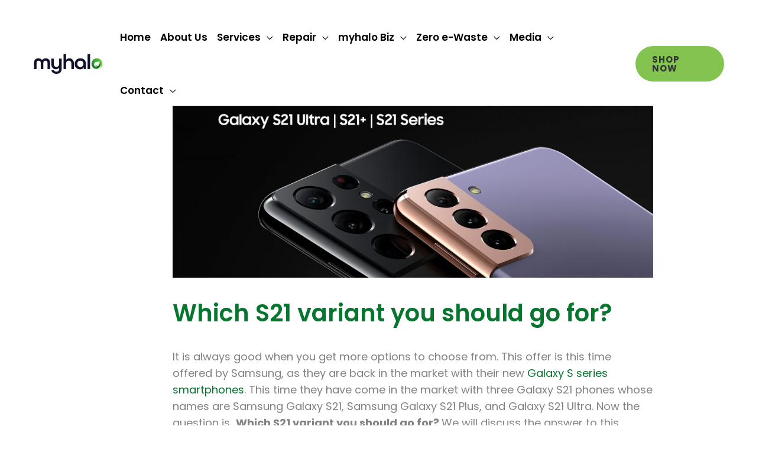

--- FILE ---
content_type: text/html; charset=UTF-8
request_url: https://myhalo.com.sg/blog/buying-guide/which-s21-variant-you-should-go-for/
body_size: 65132
content:
<!DOCTYPE html>
<html dir="ltr" lang="en-US" prefix="og: https://ogp.me/ns#">
<head><meta charset="UTF-8"><script>if(navigator.userAgent.match(/MSIE|Internet Explorer/i)||navigator.userAgent.match(/Trident\/7\..*?rv:11/i)){var href=document.location.href;if(!href.match(/[?&]nowprocket/)){if(href.indexOf("?")==-1){if(href.indexOf("#")==-1){document.location.href=href+"?nowprocket=1"}else{document.location.href=href.replace("#","?nowprocket=1#")}}else{if(href.indexOf("#")==-1){document.location.href=href+"&nowprocket=1"}else{document.location.href=href.replace("#","&nowprocket=1#")}}}}</script><script>(()=>{class RocketLazyLoadScripts{constructor(){this.v="2.0.3",this.userEvents=["keydown","keyup","mousedown","mouseup","mousemove","mouseover","mouseenter","mouseout","mouseleave","touchmove","touchstart","touchend","touchcancel","wheel","click","dblclick","input","visibilitychange"],this.attributeEvents=["onblur","onclick","oncontextmenu","ondblclick","onfocus","onmousedown","onmouseenter","onmouseleave","onmousemove","onmouseout","onmouseover","onmouseup","onmousewheel","onscroll","onsubmit"]}async t(){this.i(),this.o(),/iP(ad|hone)/.test(navigator.userAgent)&&this.h(),this.u(),this.l(this),this.m(),this.k(this),this.p(this),this._(),await Promise.all([this.R(),this.L()]),this.lastBreath=Date.now(),this.S(this),this.P(),this.D(),this.O(),this.M(),await this.C(this.delayedScripts.normal),await this.C(this.delayedScripts.defer),await this.C(this.delayedScripts.async),this.F("domReady"),await this.T(),await this.j(),await this.I(),this.F("windowLoad"),await this.A(),window.dispatchEvent(new Event("rocket-allScriptsLoaded")),this.everythingLoaded=!0,this.lastTouchEnd&&await new Promise((t=>setTimeout(t,500-Date.now()+this.lastTouchEnd))),this.H(),this.F("all"),this.U(),this.W()}i(){this.CSPIssue=sessionStorage.getItem("rocketCSPIssue"),document.addEventListener("securitypolicyviolation",(t=>{this.CSPIssue||"script-src-elem"!==t.violatedDirective||"data"!==t.blockedURI||(this.CSPIssue=!0,sessionStorage.setItem("rocketCSPIssue",!0))}),{isRocket:!0})}o(){window.addEventListener("pageshow",(t=>{this.persisted=t.persisted,this.realWindowLoadedFired=!0}),{isRocket:!0}),window.addEventListener("pagehide",(()=>{this.onFirstUserAction=null}),{isRocket:!0})}h(){let t;function e(e){t=e}window.addEventListener("touchstart",e,{isRocket:!0}),window.addEventListener("touchend",(function i(o){Math.abs(o.changedTouches[0].pageX-t.changedTouches[0].pageX)<10&&Math.abs(o.changedTouches[0].pageY-t.changedTouches[0].pageY)<10&&o.timeStamp-t.timeStamp<200&&(o.target.dispatchEvent(new PointerEvent("click",{target:o.target,bubbles:!0,cancelable:!0,detail:1})),event.preventDefault(),window.removeEventListener("touchstart",e,{isRocket:!0}),window.removeEventListener("touchend",i,{isRocket:!0}))}),{isRocket:!0})}q(t){this.userActionTriggered||("mousemove"!==t.type||this.firstMousemoveIgnored?"keyup"===t.type||"mouseover"===t.type||"mouseout"===t.type||(this.userActionTriggered=!0,this.onFirstUserAction&&this.onFirstUserAction()):this.firstMousemoveIgnored=!0),"click"===t.type&&t.preventDefault(),this.savedUserEvents.length>0&&(t.stopPropagation(),t.stopImmediatePropagation()),"touchstart"===this.lastEvent&&"touchend"===t.type&&(this.lastTouchEnd=Date.now()),"click"===t.type&&(this.lastTouchEnd=0),this.lastEvent=t.type,this.savedUserEvents.push(t)}u(){this.savedUserEvents=[],this.userEventHandler=this.q.bind(this),this.userEvents.forEach((t=>window.addEventListener(t,this.userEventHandler,{passive:!1,isRocket:!0})))}U(){this.userEvents.forEach((t=>window.removeEventListener(t,this.userEventHandler,{passive:!1,isRocket:!0}))),this.savedUserEvents.forEach((t=>{t.target.dispatchEvent(new window[t.constructor.name](t.type,t))}))}m(){this.eventsMutationObserver=new MutationObserver((t=>{const e="return false";for(const i of t){if("attributes"===i.type){const t=i.target.getAttribute(i.attributeName);t&&t!==e&&(i.target.setAttribute("data-rocket-"+i.attributeName,t),i.target["rocket"+i.attributeName]=new Function("event",t),i.target.setAttribute(i.attributeName,e))}"childList"===i.type&&i.addedNodes.forEach((t=>{if(t.nodeType===Node.ELEMENT_NODE)for(const i of t.attributes)this.attributeEvents.includes(i.name)&&i.value&&""!==i.value&&(t.setAttribute("data-rocket-"+i.name,i.value),t["rocket"+i.name]=new Function("event",i.value),t.setAttribute(i.name,e))}))}})),this.eventsMutationObserver.observe(document,{subtree:!0,childList:!0,attributeFilter:this.attributeEvents})}H(){this.eventsMutationObserver.disconnect(),this.attributeEvents.forEach((t=>{document.querySelectorAll("[data-rocket-"+t+"]").forEach((e=>{e.setAttribute(t,e.getAttribute("data-rocket-"+t)),e.removeAttribute("data-rocket-"+t)}))}))}k(t){Object.defineProperty(HTMLElement.prototype,"onclick",{get(){return this.rocketonclick||null},set(e){this.rocketonclick=e,this.setAttribute(t.everythingLoaded?"onclick":"data-rocket-onclick","this.rocketonclick(event)")}})}S(t){function e(e,i){let o=e[i];e[i]=null,Object.defineProperty(e,i,{get:()=>o,set(s){t.everythingLoaded?o=s:e["rocket"+i]=o=s}})}e(document,"onreadystatechange"),e(window,"onload"),e(window,"onpageshow");try{Object.defineProperty(document,"readyState",{get:()=>t.rocketReadyState,set(e){t.rocketReadyState=e},configurable:!0}),document.readyState="loading"}catch(t){console.log("WPRocket DJE readyState conflict, bypassing")}}l(t){this.originalAddEventListener=EventTarget.prototype.addEventListener,this.originalRemoveEventListener=EventTarget.prototype.removeEventListener,this.savedEventListeners=[],EventTarget.prototype.addEventListener=function(e,i,o){o&&o.isRocket||!t.B(e,this)&&!t.userEvents.includes(e)||t.B(e,this)&&!t.userActionTriggered||e.startsWith("rocket-")||t.everythingLoaded?t.originalAddEventListener.call(this,e,i,o):t.savedEventListeners.push({target:this,remove:!1,type:e,func:i,options:o})},EventTarget.prototype.removeEventListener=function(e,i,o){o&&o.isRocket||!t.B(e,this)&&!t.userEvents.includes(e)||t.B(e,this)&&!t.userActionTriggered||e.startsWith("rocket-")||t.everythingLoaded?t.originalRemoveEventListener.call(this,e,i,o):t.savedEventListeners.push({target:this,remove:!0,type:e,func:i,options:o})}}F(t){"all"===t&&(EventTarget.prototype.addEventListener=this.originalAddEventListener,EventTarget.prototype.removeEventListener=this.originalRemoveEventListener),this.savedEventListeners=this.savedEventListeners.filter((e=>{let i=e.type,o=e.target||window;return"domReady"===t&&"DOMContentLoaded"!==i&&"readystatechange"!==i||("windowLoad"===t&&"load"!==i&&"readystatechange"!==i&&"pageshow"!==i||(this.B(i,o)&&(i="rocket-"+i),e.remove?o.removeEventListener(i,e.func,e.options):o.addEventListener(i,e.func,e.options),!1))}))}p(t){let e;function i(e){return t.everythingLoaded?e:e.split(" ").map((t=>"load"===t||t.startsWith("load.")?"rocket-jquery-load":t)).join(" ")}function o(o){function s(e){const s=o.fn[e];o.fn[e]=o.fn.init.prototype[e]=function(){return this[0]===window&&t.userActionTriggered&&("string"==typeof arguments[0]||arguments[0]instanceof String?arguments[0]=i(arguments[0]):"object"==typeof arguments[0]&&Object.keys(arguments[0]).forEach((t=>{const e=arguments[0][t];delete arguments[0][t],arguments[0][i(t)]=e}))),s.apply(this,arguments),this}}if(o&&o.fn&&!t.allJQueries.includes(o)){const e={DOMContentLoaded:[],"rocket-DOMContentLoaded":[]};for(const t in e)document.addEventListener(t,(()=>{e[t].forEach((t=>t()))}),{isRocket:!0});o.fn.ready=o.fn.init.prototype.ready=function(i){function s(){parseInt(o.fn.jquery)>2?setTimeout((()=>i.bind(document)(o))):i.bind(document)(o)}return t.realDomReadyFired?!t.userActionTriggered||t.fauxDomReadyFired?s():e["rocket-DOMContentLoaded"].push(s):e.DOMContentLoaded.push(s),o([])},s("on"),s("one"),s("off"),t.allJQueries.push(o)}e=o}t.allJQueries=[],o(window.jQuery),Object.defineProperty(window,"jQuery",{get:()=>e,set(t){o(t)}})}P(){const t=new Map;document.write=document.writeln=function(e){const i=document.currentScript,o=document.createRange(),s=i.parentElement;let n=t.get(i);void 0===n&&(n=i.nextSibling,t.set(i,n));const c=document.createDocumentFragment();o.setStart(c,0),c.appendChild(o.createContextualFragment(e)),s.insertBefore(c,n)}}async R(){return new Promise((t=>{this.userActionTriggered?t():this.onFirstUserAction=t}))}async L(){return new Promise((t=>{document.addEventListener("DOMContentLoaded",(()=>{this.realDomReadyFired=!0,t()}),{isRocket:!0})}))}async I(){return this.realWindowLoadedFired?Promise.resolve():new Promise((t=>{window.addEventListener("load",t,{isRocket:!0})}))}M(){this.pendingScripts=[];this.scriptsMutationObserver=new MutationObserver((t=>{for(const e of t)e.addedNodes.forEach((t=>{"SCRIPT"!==t.tagName||t.noModule||t.isWPRocket||this.pendingScripts.push({script:t,promise:new Promise((e=>{const i=()=>{const i=this.pendingScripts.findIndex((e=>e.script===t));i>=0&&this.pendingScripts.splice(i,1),e()};t.addEventListener("load",i,{isRocket:!0}),t.addEventListener("error",i,{isRocket:!0}),setTimeout(i,1e3)}))})}))})),this.scriptsMutationObserver.observe(document,{childList:!0,subtree:!0})}async j(){await this.J(),this.pendingScripts.length?(await this.pendingScripts[0].promise,await this.j()):this.scriptsMutationObserver.disconnect()}D(){this.delayedScripts={normal:[],async:[],defer:[]},document.querySelectorAll("script[type$=rocketlazyloadscript]").forEach((t=>{t.hasAttribute("data-rocket-src")?t.hasAttribute("async")&&!1!==t.async?this.delayedScripts.async.push(t):t.hasAttribute("defer")&&!1!==t.defer||"module"===t.getAttribute("data-rocket-type")?this.delayedScripts.defer.push(t):this.delayedScripts.normal.push(t):this.delayedScripts.normal.push(t)}))}async _(){await this.L();let t=[];document.querySelectorAll("script[type$=rocketlazyloadscript][data-rocket-src]").forEach((e=>{let i=e.getAttribute("data-rocket-src");if(i&&!i.startsWith("data:")){i.startsWith("//")&&(i=location.protocol+i);try{const o=new URL(i).origin;o!==location.origin&&t.push({src:o,crossOrigin:e.crossOrigin||"module"===e.getAttribute("data-rocket-type")})}catch(t){}}})),t=[...new Map(t.map((t=>[JSON.stringify(t),t]))).values()],this.N(t,"preconnect")}async $(t){if(await this.G(),!0!==t.noModule||!("noModule"in HTMLScriptElement.prototype))return new Promise((e=>{let i;function o(){(i||t).setAttribute("data-rocket-status","executed"),e()}try{if(navigator.userAgent.includes("Firefox/")||""===navigator.vendor||this.CSPIssue)i=document.createElement("script"),[...t.attributes].forEach((t=>{let e=t.nodeName;"type"!==e&&("data-rocket-type"===e&&(e="type"),"data-rocket-src"===e&&(e="src"),i.setAttribute(e,t.nodeValue))})),t.text&&(i.text=t.text),t.nonce&&(i.nonce=t.nonce),i.hasAttribute("src")?(i.addEventListener("load",o,{isRocket:!0}),i.addEventListener("error",(()=>{i.setAttribute("data-rocket-status","failed-network"),e()}),{isRocket:!0}),setTimeout((()=>{i.isConnected||e()}),1)):(i.text=t.text,o()),i.isWPRocket=!0,t.parentNode.replaceChild(i,t);else{const i=t.getAttribute("data-rocket-type"),s=t.getAttribute("data-rocket-src");i?(t.type=i,t.removeAttribute("data-rocket-type")):t.removeAttribute("type"),t.addEventListener("load",o,{isRocket:!0}),t.addEventListener("error",(i=>{this.CSPIssue&&i.target.src.startsWith("data:")?(console.log("WPRocket: CSP fallback activated"),t.removeAttribute("src"),this.$(t).then(e)):(t.setAttribute("data-rocket-status","failed-network"),e())}),{isRocket:!0}),s?(t.fetchPriority="high",t.removeAttribute("data-rocket-src"),t.src=s):t.src="data:text/javascript;base64,"+window.btoa(unescape(encodeURIComponent(t.text)))}}catch(i){t.setAttribute("data-rocket-status","failed-transform"),e()}}));t.setAttribute("data-rocket-status","skipped")}async C(t){const e=t.shift();return e?(e.isConnected&&await this.$(e),this.C(t)):Promise.resolve()}O(){this.N([...this.delayedScripts.normal,...this.delayedScripts.defer,...this.delayedScripts.async],"preload")}N(t,e){this.trash=this.trash||[];let i=!0;var o=document.createDocumentFragment();t.forEach((t=>{const s=t.getAttribute&&t.getAttribute("data-rocket-src")||t.src;if(s&&!s.startsWith("data:")){const n=document.createElement("link");n.href=s,n.rel=e,"preconnect"!==e&&(n.as="script",n.fetchPriority=i?"high":"low"),t.getAttribute&&"module"===t.getAttribute("data-rocket-type")&&(n.crossOrigin=!0),t.crossOrigin&&(n.crossOrigin=t.crossOrigin),t.integrity&&(n.integrity=t.integrity),t.nonce&&(n.nonce=t.nonce),o.appendChild(n),this.trash.push(n),i=!1}})),document.head.appendChild(o)}W(){this.trash.forEach((t=>t.remove()))}async T(){try{document.readyState="interactive"}catch(t){}this.fauxDomReadyFired=!0;try{await this.G(),document.dispatchEvent(new Event("rocket-readystatechange")),await this.G(),document.rocketonreadystatechange&&document.rocketonreadystatechange(),await this.G(),document.dispatchEvent(new Event("rocket-DOMContentLoaded")),await this.G(),window.dispatchEvent(new Event("rocket-DOMContentLoaded"))}catch(t){console.error(t)}}async A(){try{document.readyState="complete"}catch(t){}try{await this.G(),document.dispatchEvent(new Event("rocket-readystatechange")),await this.G(),document.rocketonreadystatechange&&document.rocketonreadystatechange(),await this.G(),window.dispatchEvent(new Event("rocket-load")),await this.G(),window.rocketonload&&window.rocketonload(),await this.G(),this.allJQueries.forEach((t=>t(window).trigger("rocket-jquery-load"))),await this.G();const t=new Event("rocket-pageshow");t.persisted=this.persisted,window.dispatchEvent(t),await this.G(),window.rocketonpageshow&&window.rocketonpageshow({persisted:this.persisted})}catch(t){console.error(t)}}async G(){Date.now()-this.lastBreath>45&&(await this.J(),this.lastBreath=Date.now())}async J(){return document.hidden?new Promise((t=>setTimeout(t))):new Promise((t=>requestAnimationFrame(t)))}B(t,e){return e===document&&"readystatechange"===t||(e===document&&"DOMContentLoaded"===t||(e===window&&"DOMContentLoaded"===t||(e===window&&"load"===t||e===window&&"pageshow"===t)))}static run(){(new RocketLazyLoadScripts).t()}}RocketLazyLoadScripts.run()})();</script>

<meta name="viewport" content="width=device-width, initial-scale=1">
<link rel="profile" href="https://gmpg.org/xfn/11">
<link rel="preconnect" href="https://shop.myhalo.com.sg" crossorigin>
<link rel="preconnect" href="https://quote.myhalo.com.sg" crossorigin>

<link rel="dns-prefetch" href="//shop.myhalo.com.sg">


<title>Which S21 variant you should go for? | myhalo</title>

		<!-- All in One SEO 4.9.3 - aioseo.com -->
	<meta name="description" content="It is always good when you get more options to choose from. This offer is this time offered by Samsung, as they are back in the market with their new Galaxy S series smartphones. This time they have come in the market with three Galaxy S21 phones whose names are Samsung Galaxy S21, Samsung Galaxy" />
	<meta name="robots" content="max-image-preview:large" />
	<meta name="author" content="Laptop Factory Outlet"/>
	<link rel="canonical" href="https://myhalo.com.sg/blog/buying-guide/which-s21-variant-you-should-go-for/" />
	<meta name="generator" content="All in One SEO (AIOSEO) 4.9.3" />
		<meta property="og:locale" content="en_US" />
		<meta property="og:site_name" content="myhalo | Reduce your carbon footprint" />
		<meta property="og:type" content="article" />
		<meta property="og:title" content="Which S21 variant you should go for? | myhalo" />
		<meta property="og:description" content="It is always good when you get more options to choose from. This offer is this time offered by Samsung, as they are back in the market with their new Galaxy S series smartphones. This time they have come in the market with three Galaxy S21 phones whose names are Samsung Galaxy S21, Samsung Galaxy" />
		<meta property="og:url" content="https://myhalo.com.sg/blog/buying-guide/which-s21-variant-you-should-go-for/" />
		<meta property="og:image" content="https://myhalo.com.sg/wp-content/uploads/2022/02/cropped-myhaloicon.png" />
		<meta property="og:image:secure_url" content="https://myhalo.com.sg/wp-content/uploads/2022/02/cropped-myhaloicon.png" />
		<meta property="og:image:width" content="512" />
		<meta property="og:image:height" content="512" />
		<meta property="article:published_time" content="2021-01-24T15:30:11+00:00" />
		<meta property="article:modified_time" content="2021-01-24T15:30:11+00:00" />
		<meta name="twitter:card" content="summary_large_image" />
		<meta name="twitter:title" content="Which S21 variant you should go for? | myhalo" />
		<meta name="twitter:description" content="It is always good when you get more options to choose from. This offer is this time offered by Samsung, as they are back in the market with their new Galaxy S series smartphones. This time they have come in the market with three Galaxy S21 phones whose names are Samsung Galaxy S21, Samsung Galaxy" />
		<meta name="twitter:image" content="https://myhalo.com.sg/wp-content/uploads/2022/02/cropped-myhaloicon.png" />
		<script type="application/ld+json" class="aioseo-schema">
			{"@context":"https:\/\/schema.org","@graph":[{"@type":"BlogPosting","@id":"https:\/\/myhalo.com.sg\/blog\/buying-guide\/which-s21-variant-you-should-go-for\/#blogposting","name":"Which S21 variant you should go for? | myhalo","headline":"Which S21 variant you should go for?","author":{"@id":"https:\/\/myhalo.com.sg\/blog\/author\/laptopfactoryoutlet\/#author"},"publisher":{"@id":"https:\/\/myhalo.com.sg\/#organization"},"image":{"@type":"ImageObject","url":"https:\/\/myhalo.com.sg\/wp-content\/uploads\/2021\/01\/Which-S21-variant-you-should-go-for.jpg","width":1920,"height":686,"caption":"Which S21 variant you should go for"},"datePublished":"2021-01-24T23:30:11+00:00","dateModified":"2021-01-24T23:30:11+00:00","inLanguage":"en-US","mainEntityOfPage":{"@id":"https:\/\/myhalo.com.sg\/blog\/buying-guide\/which-s21-variant-you-should-go-for\/#webpage"},"isPartOf":{"@id":"https:\/\/myhalo.com.sg\/blog\/buying-guide\/which-s21-variant-you-should-go-for\/#webpage"},"articleSection":"Best Of, Buying Guide, Phones, Samsung smartphones"},{"@type":"BreadcrumbList","@id":"https:\/\/myhalo.com.sg\/blog\/buying-guide\/which-s21-variant-you-should-go-for\/#breadcrumblist","itemListElement":[{"@type":"ListItem","@id":"https:\/\/myhalo.com.sg#listItem","position":1,"name":"Home","item":"https:\/\/myhalo.com.sg","nextItem":{"@type":"ListItem","@id":"https:\/\/myhalo.com.sg\/blog\/category\/buying-guide\/#listItem","name":"Buying Guide"}},{"@type":"ListItem","@id":"https:\/\/myhalo.com.sg\/blog\/category\/buying-guide\/#listItem","position":2,"name":"Buying Guide","item":"https:\/\/myhalo.com.sg\/blog\/category\/buying-guide\/","nextItem":{"@type":"ListItem","@id":"https:\/\/myhalo.com.sg\/blog\/buying-guide\/which-s21-variant-you-should-go-for\/#listItem","name":"Which S21 variant you should go for?"},"previousItem":{"@type":"ListItem","@id":"https:\/\/myhalo.com.sg#listItem","name":"Home"}},{"@type":"ListItem","@id":"https:\/\/myhalo.com.sg\/blog\/buying-guide\/which-s21-variant-you-should-go-for\/#listItem","position":3,"name":"Which S21 variant you should go for?","previousItem":{"@type":"ListItem","@id":"https:\/\/myhalo.com.sg\/blog\/category\/buying-guide\/#listItem","name":"Buying Guide"}}]},{"@type":"Organization","@id":"https:\/\/myhalo.com.sg\/#organization","name":"myhalo","description":"Reduce your carbon footprint","url":"https:\/\/myhalo.com.sg\/","logo":{"@type":"ImageObject","url":"https:\/\/myhalo.com.sg\/wp-content\/uploads\/2022\/08\/myhalo-Logo-18.png","@id":"https:\/\/myhalo.com.sg\/blog\/buying-guide\/which-s21-variant-you-should-go-for\/#organizationLogo","width":1001,"height":301},"image":{"@id":"https:\/\/myhalo.com.sg\/blog\/buying-guide\/which-s21-variant-you-should-go-for\/#organizationLogo"}},{"@type":"Person","@id":"https:\/\/myhalo.com.sg\/blog\/author\/laptopfactoryoutlet\/#author","url":"https:\/\/myhalo.com.sg\/blog\/author\/laptopfactoryoutlet\/","name":"Laptop Factory Outlet","image":{"@type":"ImageObject","@id":"https:\/\/myhalo.com.sg\/blog\/buying-guide\/which-s21-variant-you-should-go-for\/#authorImage","url":"https:\/\/secure.gravatar.com\/avatar\/f078e63c5ea5288b270beb3ba6583eaf7e8010e4d5a875915bebaf9b5f40f80c?s=96&d=mm&r=g","width":96,"height":96,"caption":"Laptop Factory Outlet"}},{"@type":"WebPage","@id":"https:\/\/myhalo.com.sg\/blog\/buying-guide\/which-s21-variant-you-should-go-for\/#webpage","url":"https:\/\/myhalo.com.sg\/blog\/buying-guide\/which-s21-variant-you-should-go-for\/","name":"Which S21 variant you should go for? | myhalo","description":"It is always good when you get more options to choose from. This offer is this time offered by Samsung, as they are back in the market with their new Galaxy S series smartphones. This time they have come in the market with three Galaxy S21 phones whose names are Samsung Galaxy S21, Samsung Galaxy","inLanguage":"en-US","isPartOf":{"@id":"https:\/\/myhalo.com.sg\/#website"},"breadcrumb":{"@id":"https:\/\/myhalo.com.sg\/blog\/buying-guide\/which-s21-variant-you-should-go-for\/#breadcrumblist"},"author":{"@id":"https:\/\/myhalo.com.sg\/blog\/author\/laptopfactoryoutlet\/#author"},"creator":{"@id":"https:\/\/myhalo.com.sg\/blog\/author\/laptopfactoryoutlet\/#author"},"image":{"@type":"ImageObject","url":"https:\/\/myhalo.com.sg\/wp-content\/uploads\/2021\/01\/Which-S21-variant-you-should-go-for.jpg","@id":"https:\/\/myhalo.com.sg\/blog\/buying-guide\/which-s21-variant-you-should-go-for\/#mainImage","width":1920,"height":686,"caption":"Which S21 variant you should go for"},"primaryImageOfPage":{"@id":"https:\/\/myhalo.com.sg\/blog\/buying-guide\/which-s21-variant-you-should-go-for\/#mainImage"},"datePublished":"2021-01-24T23:30:11+00:00","dateModified":"2021-01-24T23:30:11+00:00"},{"@type":"WebSite","@id":"https:\/\/myhalo.com.sg\/#website","url":"https:\/\/myhalo.com.sg\/","name":"myhalo","description":"Reduce your carbon footprint","inLanguage":"en-US","publisher":{"@id":"https:\/\/myhalo.com.sg\/#organization"}}]}
		</script>
		<!-- All in One SEO -->


<!-- Google Tag Manager for WordPress by gtm4wp.com -->
<script data-cfasync="false" data-pagespeed-no-defer>
	var gtm4wp_datalayer_name = "dataLayer";
	var dataLayer = dataLayer || [];

	const gtm4wp_scrollerscript_debugmode         = false;
	const gtm4wp_scrollerscript_callbacktime      = 100;
	const gtm4wp_scrollerscript_readerlocation    = 150;
	const gtm4wp_scrollerscript_contentelementid  = "content";
	const gtm4wp_scrollerscript_scannertime       = 60;
</script>
<!-- End Google Tag Manager for WordPress by gtm4wp.com --><link rel='dns-prefetch' href='//static.klaviyo.com' />
<link rel='dns-prefetch' href='//cdn.jsdelivr.net' />

<link rel='dns-prefetch' href='//use.fontawesome.com' />
<link rel="alternate" type="application/rss+xml" title="myhalo &raquo; Feed" href="https://myhalo.com.sg/feed/" />
<link rel="alternate" type="application/rss+xml" title="myhalo &raquo; Comments Feed" href="https://myhalo.com.sg/comments/feed/" />
<style id='wp-img-auto-sizes-contain-inline-css' type='text/css'>
img:is([sizes=auto i],[sizes^="auto," i]){contain-intrinsic-size:3000px 1500px}
/*# sourceURL=wp-img-auto-sizes-contain-inline-css */
</style>
<link data-minify="1" rel='stylesheet' id='pcd-tradein-table-css' href='https://myhalo.com.sg/wp-content/cache/min/1/wp-content/plugins/myhalo-tradein-sync/assets/table.css?ver=1769770432' type='text/css' media='all' />
<link rel='stylesheet' id='wp-block-library-css' href='https://myhalo.com.sg/wp-includes/css/dist/block-library/style.min.css?ver=565ae4a1beb138c911cd1b9fff23789a' type='text/css' media='all' />
<link rel='stylesheet' id='astra-theme-css-css' href='https://myhalo.com.sg/wp-content/themes/astra/assets/css/minified/frontend.min.css?ver=4.12.0' type='text/css' media='all' />
<style id='astra-theme-css-inline-css' type='text/css'>
.ast-no-sidebar .entry-content .alignfull {margin-left: calc( -50vw + 50%);margin-right: calc( -50vw + 50%);max-width: 100vw;width: 100vw;}.ast-no-sidebar .entry-content .alignwide {margin-left: calc(-41vw + 50%);margin-right: calc(-41vw + 50%);max-width: unset;width: unset;}.ast-no-sidebar .entry-content .alignfull .alignfull,.ast-no-sidebar .entry-content .alignfull .alignwide,.ast-no-sidebar .entry-content .alignwide .alignfull,.ast-no-sidebar .entry-content .alignwide .alignwide,.ast-no-sidebar .entry-content .wp-block-column .alignfull,.ast-no-sidebar .entry-content .wp-block-column .alignwide{width: 100%;margin-left: auto;margin-right: auto;}.wp-block-gallery,.blocks-gallery-grid {margin: 0;}.wp-block-separator {max-width: 100px;}.wp-block-separator.is-style-wide,.wp-block-separator.is-style-dots {max-width: none;}.entry-content .has-2-columns .wp-block-column:first-child {padding-right: 10px;}.entry-content .has-2-columns .wp-block-column:last-child {padding-left: 10px;}@media (max-width: 782px) {.entry-content .wp-block-columns .wp-block-column {flex-basis: 100%;}.entry-content .has-2-columns .wp-block-column:first-child {padding-right: 0;}.entry-content .has-2-columns .wp-block-column:last-child {padding-left: 0;}}body .entry-content .wp-block-latest-posts {margin-left: 0;}body .entry-content .wp-block-latest-posts li {list-style: none;}.ast-no-sidebar .ast-container .entry-content .wp-block-latest-posts {margin-left: 0;}.ast-header-break-point .entry-content .alignwide {margin-left: auto;margin-right: auto;}.entry-content .blocks-gallery-item img {margin-bottom: auto;}.wp-block-pullquote {border-top: 4px solid #555d66;border-bottom: 4px solid #555d66;color: #40464d;}:root{--ast-post-nav-space:0;--ast-container-default-xlg-padding:6.67em;--ast-container-default-lg-padding:5.67em;--ast-container-default-slg-padding:4.34em;--ast-container-default-md-padding:3.34em;--ast-container-default-sm-padding:6.67em;--ast-container-default-xs-padding:2.4em;--ast-container-default-xxs-padding:1.4em;--ast-code-block-background:#EEEEEE;--ast-comment-inputs-background:#FAFAFA;--ast-normal-container-width:1170px;--ast-narrow-container-width:750px;--ast-blog-title-font-weight:normal;--ast-blog-meta-weight:inherit;--ast-global-color-primary:var(--ast-global-color-5);--ast-global-color-secondary:var(--ast-global-color-4);--ast-global-color-alternate-background:var(--ast-global-color-7);--ast-global-color-subtle-background:var(--ast-global-color-6);--ast-bg-style-guide:var( --ast-global-color-secondary,--ast-global-color-5 );--ast-shadow-style-guide:0px 0px 4px 0 #00000057;--ast-global-dark-bg-style:#fff;--ast-global-dark-lfs:#fbfbfb;--ast-widget-bg-color:#fafafa;--ast-wc-container-head-bg-color:#fbfbfb;--ast-title-layout-bg:#eeeeee;--ast-search-border-color:#e7e7e7;--ast-lifter-hover-bg:#e6e6e6;--ast-gallery-block-color:#000;--srfm-color-input-label:var(--ast-global-color-2);}html{font-size:112.5%;}a,.page-title{color:var(--ast-global-color-1);}a:hover,a:focus{color:var(--ast-global-color-1);}body,button,input,select,textarea,.ast-button,.ast-custom-button{font-family:'Poppins',sans-serif;font-weight:400;font-size:18px;font-size:1rem;line-height:var(--ast-body-line-height,1.6em);}blockquote{color:var(--ast-global-color-3);}h1,h2,h3,h4,h5,h6,.entry-content :where(h1,h2,h3,h4,h5,h6),.entry-content :where(h1,h2,h3,h4,h5,h6) a,.site-title,.site-title a{font-family:'Poppins',sans-serif;font-weight:700;line-height:1em;}.site-title{font-size:35px;font-size:1.9444444444444rem;display:none;}header .custom-logo-link img{max-width:120px;width:120px;}.astra-logo-svg{width:120px;}.site-header .site-description{font-size:15px;font-size:0.83333333333333rem;display:none;}.entry-title{font-size:30px;font-size:1.6666666666667rem;}.archive .ast-article-post,.blog .ast-article-post,.archive .ast-article-post:hover,.blog .ast-article-post:hover{overflow:hidden;}h1,.entry-content :where(h1),.entry-content :where(h1) a{font-size:48px;font-size:2.6666666666667rem;font-weight:700;font-family:'Poppins',sans-serif;line-height:1.4em;}h2,.entry-content :where(h2),.entry-content :where(h2) a{font-size:42px;font-size:2.3333333333333rem;font-family:'Poppins',sans-serif;line-height:1.3em;}h3,.entry-content :where(h3),.entry-content :where(h3) a{font-size:28px;font-size:1.5555555555556rem;font-family:'Poppins',sans-serif;line-height:1.3em;}h4,.entry-content :where(h4),.entry-content :where(h4) a{font-size:20px;font-size:1.1111111111111rem;line-height:1.2em;font-family:'Poppins',sans-serif;}h5,.entry-content :where(h5),.entry-content :where(h5) a{font-size:18px;font-size:1rem;line-height:1.2em;font-family:'Poppins',sans-serif;}h6,.entry-content :where(h6),.entry-content :where(h6) a{font-size:15px;font-size:0.83333333333333rem;line-height:1.25em;font-family:'Poppins',sans-serif;}::selection{background-color:#6ad641;color:#000000;}body,h1,h2,h3,h4,h5,h6,.entry-title a,.entry-content :where(h1,h2,h3,h4,h5,h6),.entry-content :where(h1,h2,h3,h4,h5,h6) a{color:var(--ast-global-color-3);}.tagcloud a:hover,.tagcloud a:focus,.tagcloud a.current-item{color:#ffffff;border-color:var(--ast-global-color-1);background-color:var(--ast-global-color-1);}input:focus,input[type="text"]:focus,input[type="email"]:focus,input[type="url"]:focus,input[type="password"]:focus,input[type="reset"]:focus,input[type="search"]:focus,textarea:focus{border-color:var(--ast-global-color-1);}input[type="radio"]:checked,input[type=reset],input[type="checkbox"]:checked,input[type="checkbox"]:hover:checked,input[type="checkbox"]:focus:checked,input[type=range]::-webkit-slider-thumb{border-color:var(--ast-global-color-1);background-color:var(--ast-global-color-1);box-shadow:none;}.site-footer a:hover + .post-count,.site-footer a:focus + .post-count{background:var(--ast-global-color-1);border-color:var(--ast-global-color-1);}.single .nav-links .nav-previous,.single .nav-links .nav-next{color:var(--ast-global-color-1);}.entry-meta,.entry-meta *{line-height:1.45;color:var(--ast-global-color-1);}.entry-meta a:not(.ast-button):hover,.entry-meta a:not(.ast-button):hover *,.entry-meta a:not(.ast-button):focus,.entry-meta a:not(.ast-button):focus *,.page-links > .page-link,.page-links .page-link:hover,.post-navigation a:hover{color:var(--ast-global-color-1);}#cat option,.secondary .calendar_wrap thead a,.secondary .calendar_wrap thead a:visited{color:var(--ast-global-color-1);}.secondary .calendar_wrap #today,.ast-progress-val span{background:var(--ast-global-color-1);}.secondary a:hover + .post-count,.secondary a:focus + .post-count{background:var(--ast-global-color-1);border-color:var(--ast-global-color-1);}.calendar_wrap #today > a{color:#ffffff;}.page-links .page-link,.single .post-navigation a{color:var(--ast-global-color-1);}.ast-search-menu-icon .search-form button.search-submit{padding:0 4px;}.ast-search-menu-icon form.search-form{padding-right:0;}.ast-search-menu-icon.slide-search input.search-field{width:0;}.ast-header-search .ast-search-menu-icon.ast-dropdown-active .search-form,.ast-header-search .ast-search-menu-icon.ast-dropdown-active .search-field:focus{transition:all 0.2s;}.search-form input.search-field:focus{outline:none;}.widget-title,.widget .wp-block-heading{font-size:25px;font-size:1.3888888888889rem;color:var(--ast-global-color-3);}.single .ast-author-details .author-title{color:var(--ast-global-color-1);}.ast-search-menu-icon.slide-search a:focus-visible:focus-visible,.astra-search-icon:focus-visible,#close:focus-visible,a:focus-visible,.ast-menu-toggle:focus-visible,.site .skip-link:focus-visible,.wp-block-loginout input:focus-visible,.wp-block-search.wp-block-search__button-inside .wp-block-search__inside-wrapper,.ast-header-navigation-arrow:focus-visible,.ast-orders-table__row .ast-orders-table__cell:focus-visible,a#ast-apply-coupon:focus-visible,#ast-apply-coupon:focus-visible,#close:focus-visible,.button.search-submit:focus-visible,#search_submit:focus,.normal-search:focus-visible,.ast-header-account-wrap:focus-visible,.astra-cart-drawer-close:focus,.ast-single-variation:focus,.ast-button:focus,.ast-builder-button-wrap:has(.ast-custom-button-link:focus),.ast-builder-button-wrap .ast-custom-button-link:focus{outline-style:dotted;outline-color:inherit;outline-width:thin;}input:focus,input[type="text"]:focus,input[type="email"]:focus,input[type="url"]:focus,input[type="password"]:focus,input[type="reset"]:focus,input[type="search"]:focus,input[type="number"]:focus,textarea:focus,.wp-block-search__input:focus,[data-section="section-header-mobile-trigger"] .ast-button-wrap .ast-mobile-menu-trigger-minimal:focus,.ast-mobile-popup-drawer.active .menu-toggle-close:focus,#ast-scroll-top:focus,#coupon_code:focus,#ast-coupon-code:focus{border-style:dotted;border-color:inherit;border-width:thin;}input{outline:none;}.site-logo-img img{ transition:all 0.2s linear;}body .ast-oembed-container *{position:absolute;top:0;width:100%;height:100%;left:0;}body .wp-block-embed-pocket-casts .ast-oembed-container *{position:unset;}.ast-single-post-featured-section + article {margin-top: 2em;}.site-content .ast-single-post-featured-section img {width: 100%;overflow: hidden;object-fit: cover;}.site > .ast-single-related-posts-container {margin-top: 0;}@media (min-width: 769px) {.ast-desktop .ast-container--narrow {max-width: var(--ast-narrow-container-width);margin: 0 auto;}}@media (max-width:768.9px){#ast-desktop-header{display:none;}}@media (min-width:769px){#ast-mobile-header{display:none;}}@media( max-width: 420px ) {.single .nav-links .nav-previous,.single .nav-links .nav-next {width: 100%;text-align: center;}}.wp-block-buttons.aligncenter{justify-content:center;}.ast-separate-container.ast-single-post.ast-right-sidebar #primary,.ast-separate-container.ast-single-post.ast-left-sidebar #primary,.ast-separate-container.ast-single-post #primary,.ast-plain-container.ast-single-post #primary,.ast-narrow-container.ast-single-post #primary{margin-top:0%;margin-bottom:0%;}.ast-left-sidebar.ast-single-post #primary,.ast-right-sidebar.ast-single-post #primary,.ast-separate-container.ast-single-post.ast-right-sidebar #primary,.ast-separate-container.ast-single-post.ast-left-sidebar #primary,.ast-separate-container.ast-single-post #primary,.ast-narrow-container.ast-single-post #primary{padding-left:5%;padding-right:5%;}@media (max-width:544px){.ast-separate-container.ast-single-post.ast-right-sidebar #primary,.ast-separate-container.ast-single-post.ast-left-sidebar #primary,.ast-separate-container.ast-single-post #primary,.ast-plain-container.ast-single-post #primary,.ast-narrow-container.ast-single-post #primary{margin-top:10%;}.ast-left-sidebar.ast-single-post #primary,.ast-right-sidebar.ast-single-post #primary,.ast-separate-container.ast-single-post.ast-right-sidebar #primary,.ast-separate-container.ast-single-post.ast-left-sidebar #primary,.ast-separate-container.ast-single-post #primary,.ast-narrow-container.ast-single-post #primary{padding-left:0%;padding-right:0%;}}.ast-separate-container #primary,.ast-narrow-container #primary{padding-top:0px;}@media (max-width:544px){.ast-separate-container #primary,.ast-narrow-container #primary{padding-top:0px;}}.ast-separate-container #primary,.ast-narrow-container #primary{padding-bottom:0px;}@media (max-width:544px){.ast-separate-container #primary,.ast-narrow-container #primary{padding-bottom:0px;}}@media (max-width:782px){.entry-content .wp-block-columns .wp-block-column{margin-left:0px;}}.wp-block-image.aligncenter{margin-left:auto;margin-right:auto;}.wp-block-table.aligncenter{margin-left:auto;margin-right:auto;}.wp-block-buttons .wp-block-button.is-style-outline .wp-block-button__link.wp-element-button,.ast-outline-button,.wp-block-uagb-buttons-child .uagb-buttons-repeater.ast-outline-button{border-color:#83c450;border-top-width:2px;border-right-width:2px;border-bottom-width:2px;border-left-width:2px;font-family:inherit;font-weight:400;font-size:15px;font-size:0.83333333333333rem;line-height:1em;border-top-left-radius:3px;border-top-right-radius:3px;border-bottom-right-radius:3px;border-bottom-left-radius:3px;}.wp-block-button .wp-block-button__link.wp-element-button.is-style-outline:not(.has-background),.wp-block-button.is-style-outline>.wp-block-button__link.wp-element-button:not(.has-background),.ast-outline-button{background-color:#83c450;}.entry-content[data-ast-blocks-layout] > figure{margin-bottom:1em;}.elementor-widget-container .elementor-loop-container .e-loop-item[data-elementor-type="loop-item"]{width:100%;}@media (max-width:768px){.ast-left-sidebar #content > .ast-container{display:flex;flex-direction:column-reverse;width:100%;}.ast-separate-container .ast-article-post,.ast-separate-container .ast-article-single{padding:1.5em 2.14em;}.ast-author-box img.avatar{margin:20px 0 0 0;}}@media (min-width:769px){.ast-separate-container.ast-right-sidebar #primary,.ast-separate-container.ast-left-sidebar #primary{border:0;}.search-no-results.ast-separate-container #primary{margin-bottom:4em;}}.elementor-widget-button .elementor-button{border-style:solid;text-decoration:none;border-top-width:0px;border-right-width:0px;border-left-width:0px;border-bottom-width:0px;}body .elementor-button.elementor-size-sm,body .elementor-button.elementor-size-xs,body .elementor-button.elementor-size-md,body .elementor-button.elementor-size-lg,body .elementor-button.elementor-size-xl,body .elementor-button{border-top-left-radius:3px;border-top-right-radius:3px;border-bottom-right-radius:3px;border-bottom-left-radius:3px;padding-top:20px;padding-right:30px;padding-bottom:20px;padding-left:30px;}.elementor-widget-button .elementor-button{border-color:#83c450;background-color:#83c450;}.elementor-widget-button .elementor-button:hover,.elementor-widget-button .elementor-button:focus{color:#ffffff;background-color:var(--ast-global-color-1);border-color:var(--ast-global-color-1);}.wp-block-button .wp-block-button__link ,.elementor-widget-button .elementor-button,.elementor-widget-button .elementor-button:visited{color:#000000;}.elementor-widget-button .elementor-button{font-weight:400;font-size:15px;font-size:0.83333333333333rem;line-height:1em;text-transform:uppercase;letter-spacing:1px;}body .elementor-button.elementor-size-sm,body .elementor-button.elementor-size-xs,body .elementor-button.elementor-size-md,body .elementor-button.elementor-size-lg,body .elementor-button.elementor-size-xl,body .elementor-button{font-size:15px;font-size:0.83333333333333rem;}.wp-block-button .wp-block-button__link:hover,.wp-block-button .wp-block-button__link:focus{color:#ffffff;background-color:var(--ast-global-color-1);border-color:var(--ast-global-color-1);}.elementor-widget-heading h1.elementor-heading-title{line-height:1.4em;}.elementor-widget-heading h2.elementor-heading-title{line-height:1.3em;}.elementor-widget-heading h3.elementor-heading-title{line-height:1.3em;}.elementor-widget-heading h4.elementor-heading-title{line-height:1.2em;}.elementor-widget-heading h5.elementor-heading-title{line-height:1.2em;}.elementor-widget-heading h6.elementor-heading-title{line-height:1.25em;}.wp-block-button .wp-block-button__link{border-style:solid;border-top-width:0px;border-right-width:0px;border-left-width:0px;border-bottom-width:0px;border-color:#83c450;background-color:#83c450;color:#000000;font-family:inherit;font-weight:400;line-height:1em;text-transform:uppercase;letter-spacing:1px;font-size:15px;font-size:0.83333333333333rem;border-top-left-radius:3px;border-top-right-radius:3px;border-bottom-right-radius:3px;border-bottom-left-radius:3px;padding-top:20px;padding-right:30px;padding-bottom:20px;padding-left:30px;}.menu-toggle,button,.ast-button,.ast-custom-button,.button,input#submit,input[type="button"],input[type="submit"],input[type="reset"]{border-style:solid;border-top-width:0px;border-right-width:0px;border-left-width:0px;border-bottom-width:0px;color:#000000;border-color:#83c450;background-color:#83c450;padding-top:20px;padding-right:30px;padding-bottom:20px;padding-left:30px;font-family:inherit;font-weight:400;font-size:15px;font-size:0.83333333333333rem;line-height:1em;text-transform:uppercase;letter-spacing:1px;border-top-left-radius:3px;border-top-right-radius:3px;border-bottom-right-radius:3px;border-bottom-left-radius:3px;}button:focus,.menu-toggle:hover,button:hover,.ast-button:hover,.ast-custom-button:hover .button:hover,.ast-custom-button:hover ,input[type=reset]:hover,input[type=reset]:focus,input#submit:hover,input#submit:focus,input[type="button"]:hover,input[type="button"]:focus,input[type="submit"]:hover,input[type="submit"]:focus{color:#ffffff;background-color:var(--ast-global-color-1);border-color:var(--ast-global-color-1);}@media (max-width:768px){.ast-mobile-header-stack .main-header-bar .ast-search-menu-icon{display:inline-block;}.ast-header-break-point.ast-header-custom-item-outside .ast-mobile-header-stack .main-header-bar .ast-search-icon{margin:0;}.ast-comment-avatar-wrap img{max-width:2.5em;}.ast-comment-meta{padding:0 1.8888em 1.3333em;}.ast-separate-container .ast-comment-list li.depth-1{padding:1.5em 2.14em;}.ast-separate-container .comment-respond{padding:2em 2.14em;}}@media (min-width:544px){.ast-container{max-width:100%;}}@media (max-width:544px){.ast-separate-container .ast-article-post,.ast-separate-container .ast-article-single,.ast-separate-container .comments-title,.ast-separate-container .ast-archive-description{padding:1.5em 1em;}.ast-separate-container #content .ast-container{padding-left:0.54em;padding-right:0.54em;}.ast-separate-container .ast-comment-list .bypostauthor{padding:.5em;}.ast-search-menu-icon.ast-dropdown-active .search-field{width:170px;}} #ast-mobile-header .ast-site-header-cart-li a{pointer-events:none;}body,.ast-separate-container{background-color:#ffffff;background-image:none;}.ast-no-sidebar.ast-separate-container .entry-content .alignfull {margin-left: -6.67em;margin-right: -6.67em;width: auto;}@media (max-width: 1200px) {.ast-no-sidebar.ast-separate-container .entry-content .alignfull {margin-left: -2.4em;margin-right: -2.4em;}}@media (max-width: 768px) {.ast-no-sidebar.ast-separate-container .entry-content .alignfull {margin-left: -2.14em;margin-right: -2.14em;}}@media (max-width: 544px) {.ast-no-sidebar.ast-separate-container .entry-content .alignfull {margin-left: -1em;margin-right: -1em;}}.ast-no-sidebar.ast-separate-container .entry-content .alignwide {margin-left: -20px;margin-right: -20px;}.ast-no-sidebar.ast-separate-container .entry-content .wp-block-column .alignfull,.ast-no-sidebar.ast-separate-container .entry-content .wp-block-column .alignwide {margin-left: auto;margin-right: auto;width: 100%;}@media (max-width:768px){.site-title{display:none;}.site-header .site-description{display:none;}h1,.entry-content :where(h1),.entry-content :where(h1) a{font-size:40px;}h2,.entry-content :where(h2),.entry-content :where(h2) a{font-size:35px;}h3,.entry-content :where(h3),.entry-content :where(h3) a{font-size:24px;}.astra-logo-svg{width:140px;}header .custom-logo-link img,.ast-header-break-point .site-logo-img .custom-mobile-logo-link img{max-width:140px;width:140px;}}@media (max-width:544px){.site-title{display:none;}.site-header .site-description{display:none;}h1,.entry-content :where(h1),.entry-content :where(h1) a{font-size:28px;}h2,.entry-content :where(h2),.entry-content :where(h2) a{font-size:24px;}h3,.entry-content :where(h3),.entry-content :where(h3) a{font-size:20px;}h4,.entry-content :where(h4),.entry-content :where(h4) a{font-size:18px;font-size:1rem;}h5,.entry-content :where(h5),.entry-content :where(h5) a{font-size:17px;font-size:0.94444444444444rem;}h6,.entry-content :where(h6),.entry-content :where(h6) a{font-size:15px;font-size:0.83333333333333rem;}header .custom-logo-link img,.ast-header-break-point .site-branding img,.ast-header-break-point .custom-logo-link img{max-width:120px;width:120px;}.astra-logo-svg{width:120px;}.ast-header-break-point .site-logo-img .custom-mobile-logo-link img{max-width:120px;}}@media (max-width:768px){html{font-size:102.6%;}}@media (max-width:544px){html{font-size:102.6%;}}@media (min-width:769px){.ast-container{max-width:1210px;}}@font-face {font-family: "Astra";src: url(https://myhalo.com.sg/wp-content/themes/astra/assets/fonts/astra.woff) format("woff"),url(https://myhalo.com.sg/wp-content/themes/astra/assets/fonts/astra.ttf) format("truetype"),url(https://myhalo.com.sg/wp-content/themes/astra/assets/fonts/astra.svg#astra) format("svg");font-weight: normal;font-style: normal;font-display: fallback;}@media (min-width:769px){.main-header-menu .sub-menu .menu-item.ast-left-align-sub-menu:hover > .sub-menu,.main-header-menu .sub-menu .menu-item.ast-left-align-sub-menu.focus > .sub-menu{margin-left:-2px;}}.ast-theme-transparent-header [CLASS*="ast-header-button-"] .ast-custom-button{color:#333333;}.ast-theme-transparent-header [CLASS*="ast-header-button-"] .ast-custom-button:hover{color:#ffffff;background:#c49466;}.ast-theme-transparent-header [data-section="section-header-mobile-trigger"] .ast-button-wrap .ast-mobile-menu-trigger-fill,.ast-theme-transparent-header [data-section="section-header-mobile-trigger"] .ast-button-wrap .ast-mobile-menu-trigger-minimal{border:none;}.site .comments-area{padding-bottom:3em;}.footer-widget-area[data-section^="section-fb-html-"] .ast-builder-html-element{text-align:center;}.astra-icon-down_arrow::after {content: "\e900";font-family: Astra;}.astra-icon-close::after {content: "\e5cd";font-family: Astra;}.astra-icon-drag_handle::after {content: "\e25d";font-family: Astra;}.astra-icon-format_align_justify::after {content: "\e235";font-family: Astra;}.astra-icon-menu::after {content: "\e5d2";font-family: Astra;}.astra-icon-reorder::after {content: "\e8fe";font-family: Astra;}.astra-icon-search::after {content: "\e8b6";font-family: Astra;}.astra-icon-zoom_in::after {content: "\e56b";font-family: Astra;}.astra-icon-check-circle::after {content: "\e901";font-family: Astra;}.astra-icon-shopping-cart::after {content: "\f07a";font-family: Astra;}.astra-icon-shopping-bag::after {content: "\f290";font-family: Astra;}.astra-icon-shopping-basket::after {content: "\f291";font-family: Astra;}.astra-icon-circle-o::after {content: "\e903";font-family: Astra;}.astra-icon-certificate::after {content: "\e902";font-family: Astra;}blockquote {padding: 1.2em;}:root .has-ast-global-color-0-color{color:var(--ast-global-color-0);}:root .has-ast-global-color-0-background-color{background-color:var(--ast-global-color-0);}:root .wp-block-button .has-ast-global-color-0-color{color:var(--ast-global-color-0);}:root .wp-block-button .has-ast-global-color-0-background-color{background-color:var(--ast-global-color-0);}:root .has-ast-global-color-1-color{color:var(--ast-global-color-1);}:root .has-ast-global-color-1-background-color{background-color:var(--ast-global-color-1);}:root .wp-block-button .has-ast-global-color-1-color{color:var(--ast-global-color-1);}:root .wp-block-button .has-ast-global-color-1-background-color{background-color:var(--ast-global-color-1);}:root .has-ast-global-color-2-color{color:var(--ast-global-color-2);}:root .has-ast-global-color-2-background-color{background-color:var(--ast-global-color-2);}:root .wp-block-button .has-ast-global-color-2-color{color:var(--ast-global-color-2);}:root .wp-block-button .has-ast-global-color-2-background-color{background-color:var(--ast-global-color-2);}:root .has-ast-global-color-3-color{color:var(--ast-global-color-3);}:root .has-ast-global-color-3-background-color{background-color:var(--ast-global-color-3);}:root .wp-block-button .has-ast-global-color-3-color{color:var(--ast-global-color-3);}:root .wp-block-button .has-ast-global-color-3-background-color{background-color:var(--ast-global-color-3);}:root .has-ast-global-color-4-color{color:var(--ast-global-color-4);}:root .has-ast-global-color-4-background-color{background-color:var(--ast-global-color-4);}:root .wp-block-button .has-ast-global-color-4-color{color:var(--ast-global-color-4);}:root .wp-block-button .has-ast-global-color-4-background-color{background-color:var(--ast-global-color-4);}:root .has-ast-global-color-5-color{color:var(--ast-global-color-5);}:root .has-ast-global-color-5-background-color{background-color:var(--ast-global-color-5);}:root .wp-block-button .has-ast-global-color-5-color{color:var(--ast-global-color-5);}:root .wp-block-button .has-ast-global-color-5-background-color{background-color:var(--ast-global-color-5);}:root .has-ast-global-color-6-color{color:var(--ast-global-color-6);}:root .has-ast-global-color-6-background-color{background-color:var(--ast-global-color-6);}:root .wp-block-button .has-ast-global-color-6-color{color:var(--ast-global-color-6);}:root .wp-block-button .has-ast-global-color-6-background-color{background-color:var(--ast-global-color-6);}:root .has-ast-global-color-7-color{color:var(--ast-global-color-7);}:root .has-ast-global-color-7-background-color{background-color:var(--ast-global-color-7);}:root .wp-block-button .has-ast-global-color-7-color{color:var(--ast-global-color-7);}:root .wp-block-button .has-ast-global-color-7-background-color{background-color:var(--ast-global-color-7);}:root .has-ast-global-color-8-color{color:var(--ast-global-color-8);}:root .has-ast-global-color-8-background-color{background-color:var(--ast-global-color-8);}:root .wp-block-button .has-ast-global-color-8-color{color:var(--ast-global-color-8);}:root .wp-block-button .has-ast-global-color-8-background-color{background-color:var(--ast-global-color-8);}:root{--ast-global-color-0:#1BAE70;--ast-global-color-1:#06752E;--ast-global-color-2:#14261C;--ast-global-color-3:#4E5652;--ast-global-color-4:#F4F6F4;--ast-global-color-5:#FFFFFF;--ast-global-color-6:#000000;--ast-global-color-7:#4B4F58;--ast-global-color-8:#F6F7F8;}:root {--ast-border-color : #dddddd;}.site .site-content #primary{margin-top:0%;margin-bottom:0%;margin-left:5%;margin-right:5%;}@media (max-width:544px){.site .site-content #primary{margin-top:10%;margin-left:0%;margin-right:0%;}}.ast-single-entry-banner {-js-display: flex;display: flex;flex-direction: column;justify-content: center;text-align: center;position: relative;background: var(--ast-title-layout-bg);}.ast-single-entry-banner[data-banner-layout="layout-1"] {max-width: 1170px;background: inherit;padding: 20px 0;}.ast-single-entry-banner[data-banner-width-type="custom"] {margin: 0 auto;width: 100%;}.ast-single-entry-banner + .site-content .entry-header {margin-bottom: 0;}.site .ast-author-avatar {--ast-author-avatar-size: ;}a.ast-underline-text {text-decoration: underline;}.ast-container > .ast-terms-link {position: relative;display: block;}a.ast-button.ast-badge-tax {padding: 4px 8px;border-radius: 3px;font-size: inherit;}header.entry-header{text-align:left;}header.entry-header .entry-title{color:var(--ast-global-color-1);font-family:'Poppins',sans-serif;font-weight:600;font-size:40px;font-size:2.2222222222222rem;}header.entry-header > *:not(:last-child){margin-bottom:10px;}@media (max-width:768px){header.entry-header{text-align:left;}}@media (max-width:544px){header.entry-header{text-align:left;}}.ast-archive-entry-banner {-js-display: flex;display: flex;flex-direction: column;justify-content: center;text-align: center;position: relative;background: var(--ast-title-layout-bg);}.ast-archive-entry-banner[data-banner-width-type="custom"] {margin: 0 auto;width: 100%;}.ast-archive-entry-banner[data-banner-layout="layout-1"] {background: inherit;padding: 20px 0;text-align: left;}body.archive .ast-archive-description{max-width:1170px;width:100%;text-align:left;padding-top:3em;padding-right:3em;padding-bottom:3em;padding-left:3em;}body.archive .ast-archive-description .ast-archive-title,body.archive .ast-archive-description .ast-archive-title *{font-size:40px;font-size:2.2222222222222rem;}body.archive .ast-archive-description > *:not(:last-child){margin-bottom:10px;}@media (max-width:768px){body.archive .ast-archive-description{text-align:left;}}@media (max-width:544px){body.archive .ast-archive-description{text-align:left;}}.ast-theme-transparent-header #masthead .site-logo-img .transparent-custom-logo .astra-logo-svg{width:120px;}.ast-theme-transparent-header #masthead .site-logo-img .transparent-custom-logo img{ max-width:120px; width:120px;}@media (min-width:768px){.ast-theme-transparent-header #masthead{position:absolute;left:0;right:0;}.ast-theme-transparent-header .main-header-bar,.ast-theme-transparent-header.ast-header-break-point .main-header-bar{background:none;}body.elementor-editor-active.ast-theme-transparent-header #masthead,.fl-builder-edit .ast-theme-transparent-header #masthead,body.vc_editor.ast-theme-transparent-header #masthead,body.brz-ed.ast-theme-transparent-header #masthead{z-index:0;}.ast-header-break-point.ast-replace-site-logo-transparent.ast-theme-transparent-header .custom-mobile-logo-link{display:none;}.ast-header-break-point.ast-replace-site-logo-transparent.ast-theme-transparent-header .transparent-custom-logo{display:inline-block;}.ast-theme-transparent-header .ast-above-header,.ast-theme-transparent-header .ast-above-header.ast-above-header-bar{background-image:none;background-color:transparent;}.ast-theme-transparent-header .ast-below-header,.ast-theme-transparent-header .ast-below-header.ast-below-header-bar{background-image:none;background-color:transparent;}}.ast-theme-transparent-header .ast-builder-menu .main-header-menu,.ast-theme-transparent-header .ast-builder-menu .main-header-menu .menu-link,.ast-theme-transparent-header [CLASS*="ast-builder-menu-"] .main-header-menu .menu-item > .menu-link,.ast-theme-transparent-header .ast-masthead-custom-menu-items,.ast-theme-transparent-header .ast-masthead-custom-menu-items a,.ast-theme-transparent-header .ast-builder-menu .main-header-menu .menu-item > .ast-menu-toggle,.ast-theme-transparent-header .ast-builder-menu .main-header-menu .menu-item > .ast-menu-toggle,.ast-theme-transparent-header .ast-above-header-navigation a,.ast-header-break-point.ast-theme-transparent-header .ast-above-header-navigation a,.ast-header-break-point.ast-theme-transparent-header .ast-above-header-navigation > ul.ast-above-header-menu > .menu-item-has-children:not(.current-menu-item) > .ast-menu-toggle,.ast-theme-transparent-header .ast-below-header-menu,.ast-theme-transparent-header .ast-below-header-menu a,.ast-header-break-point.ast-theme-transparent-header .ast-below-header-menu a,.ast-header-break-point.ast-theme-transparent-header .ast-below-header-menu,.ast-theme-transparent-header .main-header-menu .menu-link{color:var(--ast-global-color-6);}.ast-theme-transparent-header .ast-builder-menu .main-header-menu .menu-item:hover > .menu-link,.ast-theme-transparent-header .ast-builder-menu .main-header-menu .menu-item:hover > .ast-menu-toggle,.ast-theme-transparent-header .ast-builder-menu .main-header-menu .ast-masthead-custom-menu-items a:hover,.ast-theme-transparent-header .ast-builder-menu .main-header-menu .focus > .menu-link,.ast-theme-transparent-header .ast-builder-menu .main-header-menu .focus > .ast-menu-toggle,.ast-theme-transparent-header .ast-builder-menu .main-header-menu .current-menu-item > .menu-link,.ast-theme-transparent-header .ast-builder-menu .main-header-menu .current-menu-ancestor > .menu-link,.ast-theme-transparent-header .ast-builder-menu .main-header-menu .current-menu-item > .ast-menu-toggle,.ast-theme-transparent-header .ast-builder-menu .main-header-menu .current-menu-ancestor > .ast-menu-toggle,.ast-theme-transparent-header [CLASS*="ast-builder-menu-"] .main-header-menu .current-menu-item > .menu-link,.ast-theme-transparent-header [CLASS*="ast-builder-menu-"] .main-header-menu .current-menu-ancestor > .menu-link,.ast-theme-transparent-header [CLASS*="ast-builder-menu-"] .main-header-menu .current-menu-item > .ast-menu-toggle,.ast-theme-transparent-header [CLASS*="ast-builder-menu-"] .main-header-menu .current-menu-ancestor > .ast-menu-toggle,.ast-theme-transparent-header .main-header-menu .menu-item:hover > .menu-link,.ast-theme-transparent-header .main-header-menu .current-menu-item > .menu-link,.ast-theme-transparent-header .main-header-menu .current-menu-ancestor > .menu-link{color:#1f6533;}.ast-theme-transparent-header .ast-builder-menu .main-header-menu .menu-item .sub-menu .menu-link,.ast-theme-transparent-header .main-header-menu .menu-item .sub-menu .menu-link{background-color:transparent;}@media (max-width:768px){.ast-theme-transparent-header #masthead{position:absolute;left:0;right:0;}.ast-theme-transparent-header .main-header-bar,.ast-theme-transparent-header.ast-header-break-point .main-header-bar{background:none;}body.elementor-editor-active.ast-theme-transparent-header #masthead,.fl-builder-edit .ast-theme-transparent-header #masthead,body.vc_editor.ast-theme-transparent-header #masthead,body.brz-ed.ast-theme-transparent-header #masthead{z-index:0;}.ast-header-break-point.ast-replace-site-logo-transparent.ast-theme-transparent-header .custom-mobile-logo-link{display:none;}.ast-header-break-point.ast-replace-site-logo-transparent.ast-theme-transparent-header .transparent-custom-logo{display:inline-block;}.ast-theme-transparent-header .ast-above-header,.ast-theme-transparent-header .ast-above-header.ast-above-header-bar{background-image:none;background-color:transparent;}.ast-theme-transparent-header .ast-below-header,.ast-theme-transparent-header .ast-below-header.ast-below-header-bar{background-image:none;background-color:transparent;}}@media (max-width:768px){.ast-theme-transparent-header .ast-builder-menu .main-header-menu,.ast-theme-transparent-header .ast-builder-menu .main-header-menu .menu-link,.ast-theme-transparent-header [CLASS*="ast-builder-menu-"] .main-header-menu .menu-item > .menu-link,.ast-theme-transparent-header .ast-masthead-custom-menu-items,.ast-theme-transparent-header .ast-masthead-custom-menu-items a,.ast-theme-transparent-header .ast-builder-menu .main-header-menu .menu-item > .ast-menu-toggle,.ast-theme-transparent-header .ast-builder-menu .main-header-menu .menu-item > .ast-menu-toggle,.ast-theme-transparent-header .main-header-menu .menu-link{color:var(--ast-global-color-3);}.ast-theme-transparent-header .ast-builder-menu .main-header-menu .menu-item:hover > .menu-link,.ast-theme-transparent-header .ast-builder-menu .main-header-menu .menu-item:hover > .ast-menu-toggle,.ast-theme-transparent-header .ast-builder-menu .main-header-menu .ast-masthead-custom-menu-items a:hover,.ast-theme-transparent-header .ast-builder-menu .main-header-menu .focus > .menu-link,.ast-theme-transparent-header .ast-builder-menu .main-header-menu .focus > .ast-menu-toggle,.ast-theme-transparent-header .ast-builder-menu .main-header-menu .current-menu-item > .menu-link,.ast-theme-transparent-header .ast-builder-menu .main-header-menu .current-menu-ancestor > .menu-link,.ast-theme-transparent-header .ast-builder-menu .main-header-menu .current-menu-item > .ast-menu-toggle,.ast-theme-transparent-header .ast-builder-menu .main-header-menu .current-menu-ancestor > .ast-menu-toggle,.ast-theme-transparent-header [CLASS*="ast-builder-menu-"] .main-header-menu .current-menu-item > .menu-link,.ast-theme-transparent-header [CLASS*="ast-builder-menu-"] .main-header-menu .current-menu-ancestor > .menu-link,.ast-theme-transparent-header [CLASS*="ast-builder-menu-"] .main-header-menu .current-menu-item > .ast-menu-toggle,.ast-theme-transparent-header [CLASS*="ast-builder-menu-"] .main-header-menu .current-menu-ancestor > .ast-menu-toggle,.ast-theme-transparent-header .main-header-menu .menu-item:hover > .menu-link,.ast-theme-transparent-header .main-header-menu .current-menu-item > .menu-link,.ast-theme-transparent-header .main-header-menu .current-menu-ancestor > .menu-link{color:var(--ast-global-color-1);}}.ast-theme-transparent-header #ast-desktop-header > .ast-main-header-wrap > .main-header-bar,.ast-theme-transparent-header.ast-header-break-point #ast-mobile-header > .ast-main-header-wrap > .main-header-bar{border-bottom-width:0px;border-bottom-style:solid;}.ast-breadcrumbs .trail-browse,.ast-breadcrumbs .trail-items,.ast-breadcrumbs .trail-items li{display:inline-block;margin:0;padding:0;border:none;background:inherit;text-indent:0;text-decoration:none;}.ast-breadcrumbs .trail-browse{font-size:inherit;font-style:inherit;font-weight:inherit;color:inherit;}.ast-breadcrumbs .trail-items{list-style:none;}.trail-items li::after{padding:0 0.3em;content:"\00bb";}.trail-items li:last-of-type::after{display:none;}h1,h2,h3,h4,h5,h6,.entry-content :where(h1,h2,h3,h4,h5,h6){color:var(--ast-global-color-2);}@media (max-width:768px){.ast-builder-grid-row-container.ast-builder-grid-row-tablet-3-firstrow .ast-builder-grid-row > *:first-child,.ast-builder-grid-row-container.ast-builder-grid-row-tablet-3-lastrow .ast-builder-grid-row > *:last-child{grid-column:1 / -1;}}@media (max-width:544px){.ast-builder-grid-row-container.ast-builder-grid-row-mobile-3-firstrow .ast-builder-grid-row > *:first-child,.ast-builder-grid-row-container.ast-builder-grid-row-mobile-3-lastrow .ast-builder-grid-row > *:last-child{grid-column:1 / -1;}}.ast-builder-layout-element[data-section="title_tagline"]{display:flex;}@media (max-width:768px){.ast-header-break-point .ast-builder-layout-element[data-section="title_tagline"]{display:flex;}}@media (max-width:544px){.ast-header-break-point .ast-builder-layout-element[data-section="title_tagline"]{display:flex;}}[data-section*="section-hb-button-"] .menu-link{display:none;}.ast-header-button-1[data-section*="section-hb-button-"] .ast-builder-button-wrap .ast-custom-button{font-family:'Poppins',sans-serif;font-weight:700;line-height:1em;}.ast-header-button-1 .ast-custom-button{color:var(--ast-global-color-5);background:#83c450;border-top-left-radius:50px;border-top-right-radius:50px;border-bottom-right-radius:50px;border-bottom-left-radius:50px;}.ast-header-button-1 .ast-custom-button:hover{color:var(--ast-global-color-3);background:var(--ast-global-color-5);}.ast-header-button-1[data-section*="section-hb-button-"] .ast-builder-button-wrap .ast-custom-button{padding-top:15px;padding-bottom:15px;padding-left:28px;padding-right:28px;}.ast-header-button-1[data-section="section-hb-button-1"]{display:flex;}@media (max-width:768px){.ast-header-break-point .ast-header-button-1[data-section="section-hb-button-1"]{display:flex;}}@media (max-width:544px){.ast-header-break-point .ast-header-button-1[data-section="section-hb-button-1"]{display:flex;}}.ast-header-button-2[data-section="section-hb-button-2"]{display:none;}@media (max-width:768px){.ast-header-break-point .ast-header-button-2[data-section="section-hb-button-2"]{display:none;}}@media (max-width:544px){.ast-header-break-point .ast-header-button-2[data-section="section-hb-button-2"]{display:flex;}}.ast-builder-menu-1{font-family:'Poppins',sans-serif;font-weight:600;}.ast-builder-menu-1 .menu-item > .menu-link{font-size:17px;font-size:0.94444444444444rem;padding-top:10px;padding-bottom:10px;padding-left:8px;padding-right:8px;}.ast-builder-menu-1 .sub-menu,.ast-builder-menu-1 .inline-on-mobile .sub-menu{border-top-width:1px;border-bottom-width:1px;border-right-width:1px;border-left-width:1px;border-color:#eaeaea;border-style:solid;}.ast-builder-menu-1 .sub-menu .sub-menu{top:-1px;}.ast-builder-menu-1 .main-header-menu > .menu-item > .sub-menu,.ast-builder-menu-1 .main-header-menu > .menu-item > .astra-full-megamenu-wrapper{margin-top:0px;}.ast-desktop .ast-builder-menu-1 .main-header-menu > .menu-item > .sub-menu:before,.ast-desktop .ast-builder-menu-1 .main-header-menu > .menu-item > .astra-full-megamenu-wrapper:before{height:calc( 0px + 1px + 5px );}.ast-builder-menu-1 .menu-item.menu-item-has-children > .ast-menu-toggle{top:10px;right:calc( 8px - 0.907em );}.ast-desktop .ast-builder-menu-1 .menu-item .sub-menu .menu-link{border-style:none;}@media (max-width:768px){.ast-builder-menu-1 .main-header-menu .menu-item > .menu-link{color:var(--ast-global-color-3);}.ast-builder-menu-1 .menu-item > .ast-menu-toggle{color:var(--ast-global-color-3);}.ast-builder-menu-1 .menu-item:hover > .menu-link,.ast-builder-menu-1 .inline-on-mobile .menu-item:hover > .ast-menu-toggle{color:var(--ast-global-color-1);}.ast-builder-menu-1 .menu-item:hover > .ast-menu-toggle{color:var(--ast-global-color-1);}.ast-builder-menu-1 .menu-item.current-menu-item > .menu-link,.ast-builder-menu-1 .inline-on-mobile .menu-item.current-menu-item > .ast-menu-toggle,.ast-builder-menu-1 .current-menu-ancestor > .menu-link,.ast-builder-menu-1 .current-menu-ancestor > .ast-menu-toggle{color:var(--ast-global-color-1);}.ast-builder-menu-1 .menu-item.current-menu-item > .ast-menu-toggle{color:var(--ast-global-color-1);}.ast-header-break-point .ast-builder-menu-1 .menu-item.menu-item-has-children > .ast-menu-toggle{top:0;}.ast-builder-menu-1 .inline-on-mobile .menu-item.menu-item-has-children > .ast-menu-toggle{right:-15px;}.ast-builder-menu-1 .menu-item-has-children > .menu-link:after{content:unset;}.ast-builder-menu-1 .main-header-menu > .menu-item > .sub-menu,.ast-builder-menu-1 .main-header-menu > .menu-item > .astra-full-megamenu-wrapper{margin-top:0;}}@media (max-width:544px){.ast-header-break-point .ast-builder-menu-1 .menu-item.menu-item-has-children > .ast-menu-toggle{top:0;}.ast-builder-menu-1 .main-header-menu > .menu-item > .sub-menu,.ast-builder-menu-1 .main-header-menu > .menu-item > .astra-full-megamenu-wrapper{margin-top:0;}}.ast-builder-menu-1{display:flex;}@media (max-width:768px){.ast-header-break-point .ast-builder-menu-1{display:flex;}}@media (max-width:544px){.ast-header-break-point .ast-builder-menu-1{display:flex;}}.ast-desktop .ast-menu-hover-style-underline > .menu-item > .menu-link:before,.ast-desktop .ast-menu-hover-style-overline > .menu-item > .menu-link:before {content: "";position: absolute;width: 100%;right: 50%;height: 1px;background-color: transparent;transform: scale(0,0) translate(-50%,0);transition: transform .3s ease-in-out,color .0s ease-in-out;}.ast-desktop .ast-menu-hover-style-underline > .menu-item:hover > .menu-link:before,.ast-desktop .ast-menu-hover-style-overline > .menu-item:hover > .menu-link:before {width: calc(100% - 1.2em);background-color: currentColor;transform: scale(1,1) translate(50%,0);}.ast-desktop .ast-menu-hover-style-underline > .menu-item > .menu-link:before {bottom: 0;}.ast-desktop .ast-menu-hover-style-overline > .menu-item > .menu-link:before {top: 0;}.ast-desktop .ast-menu-hover-style-zoom > .menu-item > .menu-link:hover {transition: all .3s ease;transform: scale(1.2);}.site-below-footer-wrap{padding-top:20px;padding-bottom:20px;}.site-below-footer-wrap[data-section="section-below-footer-builder"]{background-image:none;min-height:80px;border-style:solid;border-width:0px;border-top-width:1px;border-top-color:rgba(81,86,129,0.72);}.site-below-footer-wrap[data-section="section-below-footer-builder"] .ast-builder-grid-row{max-width:1170px;min-height:80px;margin-left:auto;margin-right:auto;}.site-below-footer-wrap[data-section="section-below-footer-builder"] .ast-builder-grid-row,.site-below-footer-wrap[data-section="section-below-footer-builder"] .site-footer-section{align-items:flex-start;}.site-below-footer-wrap[data-section="section-below-footer-builder"].ast-footer-row-inline .site-footer-section{display:flex;margin-bottom:0;}.ast-builder-grid-row-full .ast-builder-grid-row{grid-template-columns:1fr;}@media (max-width:768px){.site-below-footer-wrap[data-section="section-below-footer-builder"].ast-footer-row-tablet-inline .site-footer-section{display:flex;margin-bottom:0;}.site-below-footer-wrap[data-section="section-below-footer-builder"].ast-footer-row-tablet-stack .site-footer-section{display:block;margin-bottom:10px;}.ast-builder-grid-row-container.ast-builder-grid-row-tablet-full .ast-builder-grid-row{grid-template-columns:1fr;}}@media (max-width:544px){.site-below-footer-wrap[data-section="section-below-footer-builder"].ast-footer-row-mobile-inline .site-footer-section{display:flex;margin-bottom:0;}.site-below-footer-wrap[data-section="section-below-footer-builder"].ast-footer-row-mobile-stack .site-footer-section{display:block;margin-bottom:10px;}.ast-builder-grid-row-container.ast-builder-grid-row-mobile-full .ast-builder-grid-row{grid-template-columns:1fr;}}@media (max-width:544px){.site-below-footer-wrap[data-section="section-below-footer-builder"]{padding-left:30px;padding-right:30px;}}.site-below-footer-wrap[data-section="section-below-footer-builder"]{display:grid;}@media (max-width:768px){.ast-header-break-point .site-below-footer-wrap[data-section="section-below-footer-builder"]{display:grid;}}@media (max-width:544px){.ast-header-break-point .site-below-footer-wrap[data-section="section-below-footer-builder"]{display:grid;}}.ast-builder-html-element img.alignnone{display:inline-block;}.ast-builder-html-element p:first-child{margin-top:0;}.ast-builder-html-element p:last-child{margin-bottom:0;}.ast-header-break-point .main-header-bar .ast-builder-html-element{line-height:1.85714285714286;}.footer-widget-area[data-section="section-fb-html-1"]{display:block;}@media (max-width:768px){.ast-header-break-point .footer-widget-area[data-section="section-fb-html-1"]{display:block;}}@media (max-width:544px){.ast-header-break-point .footer-widget-area[data-section="section-fb-html-1"]{display:block;}}.footer-widget-area[data-section="section-fb-html-2"]{display:block;}@media (max-width:768px){.ast-header-break-point .footer-widget-area[data-section="section-fb-html-2"]{display:block;}}@media (max-width:544px){.ast-header-break-point .footer-widget-area[data-section="section-fb-html-2"]{display:block;}}.footer-widget-area[data-section="section-fb-html-1"] .ast-builder-html-element{text-align:center;}@media (max-width:768px){.footer-widget-area[data-section="section-fb-html-1"] .ast-builder-html-element{text-align:center;}}@media (max-width:544px){.footer-widget-area[data-section="section-fb-html-1"] .ast-builder-html-element{text-align:center;}}.footer-widget-area[data-section="section-fb-html-2"] .ast-builder-html-element{text-align:center;}@media (max-width:768px){.footer-widget-area[data-section="section-fb-html-2"] .ast-builder-html-element{text-align:center;}}@media (max-width:544px){.footer-widget-area[data-section="section-fb-html-2"] .ast-builder-html-element{text-align:center;}}.ast-footer-copyright{text-align:left;}.ast-footer-copyright.site-footer-focus-item {color:var(--ast-global-color-5);}@media (max-width:768px){.ast-footer-copyright{text-align:center;}}@media (max-width:544px){.ast-footer-copyright{text-align:center;}}.ast-footer-copyright.site-footer-focus-item {font-size:16px;font-size:0.88888888888889rem;}.ast-footer-copyright.ast-builder-layout-element{display:flex;}@media (max-width:768px){.ast-header-break-point .ast-footer-copyright.ast-builder-layout-element{display:flex;}}@media (max-width:544px){.ast-header-break-point .ast-footer-copyright.ast-builder-layout-element{display:flex;}}.ast-social-stack-desktop .ast-builder-social-element,.ast-social-stack-tablet .ast-builder-social-element,.ast-social-stack-mobile .ast-builder-social-element {margin-top: 6px;margin-bottom: 6px;}.social-show-label-true .ast-builder-social-element {width: auto;padding: 0 0.4em;}[data-section^="section-fb-social-icons-"] .footer-social-inner-wrap {text-align: center;}.ast-footer-social-wrap {width: 100%;}.ast-footer-social-wrap .ast-builder-social-element:first-child {margin-left: 0;}.ast-footer-social-wrap .ast-builder-social-element:last-child {margin-right: 0;}.ast-header-social-wrap .ast-builder-social-element:first-child {margin-left: 0;}.ast-header-social-wrap .ast-builder-social-element:last-child {margin-right: 0;}.ast-builder-social-element {line-height: 1;color: var(--ast-global-color-2);background: transparent;vertical-align: middle;transition: all 0.01s;margin-left: 6px;margin-right: 6px;justify-content: center;align-items: center;}.ast-builder-social-element .social-item-label {padding-left: 6px;}.ast-footer-social-1-wrap .ast-builder-social-element,.ast-footer-social-1-wrap .social-show-label-true .ast-builder-social-element{margin-left:5px;margin-right:5px;padding:4px;border-top-left-radius:50px;border-top-right-radius:50px;border-bottom-right-radius:50px;border-bottom-left-radius:50px;}.ast-footer-social-1-wrap .ast-builder-social-element svg{width:20px;height:20px;}.ast-footer-social-1-wrap .ast-social-icon-image-wrap{margin:4px;}.ast-footer-social-1-wrap .ast-social-color-type-custom svg{fill:var(--ast-global-color-1);}.ast-footer-social-1-wrap .ast-builder-social-element{background:var(--ast-global-color-4);}.ast-footer-social-1-wrap .ast-social-color-type-custom .ast-builder-social-element:hover{color:var(--ast-global-color-1);}.ast-footer-social-1-wrap .ast-social-color-type-custom .ast-builder-social-element:hover svg{fill:var(--ast-global-color-1);}.ast-footer-social-1-wrap .ast-social-color-type-custom .social-item-label{color:var(--ast-global-color-1);}.ast-footer-social-1-wrap .ast-builder-social-element:hover .social-item-label{color:var(--ast-global-color-1);}[data-section="section-fb-social-icons-1"] .footer-social-inner-wrap{text-align:left;}@media (max-width:768px){[data-section="section-fb-social-icons-1"] .footer-social-inner-wrap{text-align:left;}}@media (max-width:544px){[data-section="section-fb-social-icons-1"] .footer-social-inner-wrap{text-align:left;}}.ast-builder-layout-element[data-section="section-fb-social-icons-1"]{display:flex;}@media (max-width:768px){.ast-header-break-point .ast-builder-layout-element[data-section="section-fb-social-icons-1"]{display:flex;}}@media (max-width:544px){.ast-header-break-point .ast-builder-layout-element[data-section="section-fb-social-icons-1"]{display:flex;}}.site-footer{background-color:#1f6533;background-image:none;}.site-primary-footer-wrap{padding-top:45px;padding-bottom:45px;}.site-primary-footer-wrap[data-section="section-primary-footer-builder"]{background-image:none;border-style:solid;border-width:0px;border-top-width:1px;border-top-color:rgba(230,230,230,0.57);}.site-primary-footer-wrap[data-section="section-primary-footer-builder"] .ast-builder-grid-row{max-width:1170px;margin-left:auto;margin-right:auto;}.site-primary-footer-wrap[data-section="section-primary-footer-builder"] .ast-builder-grid-row,.site-primary-footer-wrap[data-section="section-primary-footer-builder"] .site-footer-section{align-items:flex-start;}.site-primary-footer-wrap[data-section="section-primary-footer-builder"].ast-footer-row-inline .site-footer-section{display:flex;margin-bottom:0;}.ast-builder-grid-row-5-equal .ast-builder-grid-row{grid-template-columns:repeat( 5,1fr );}@media (max-width:768px){.site-primary-footer-wrap[data-section="section-primary-footer-builder"].ast-footer-row-tablet-inline .site-footer-section{display:flex;margin-bottom:0;}.site-primary-footer-wrap[data-section="section-primary-footer-builder"].ast-footer-row-tablet-stack .site-footer-section{display:block;margin-bottom:10px;}.ast-builder-grid-row-container.ast-builder-grid-row-tablet-5-equal .ast-builder-grid-row{grid-template-columns:repeat( 5,1fr );}}@media (max-width:544px){.site-primary-footer-wrap[data-section="section-primary-footer-builder"].ast-footer-row-mobile-inline .site-footer-section{display:flex;margin-bottom:0;}.site-primary-footer-wrap[data-section="section-primary-footer-builder"].ast-footer-row-mobile-stack .site-footer-section{display:block;margin-bottom:10px;}.ast-builder-grid-row-container.ast-builder-grid-row-mobile-full .ast-builder-grid-row{grid-template-columns:1fr;}}.site-primary-footer-wrap[data-section="section-primary-footer-builder"]{padding-left:20px;padding-right:20px;}@media (max-width:768px){.site-primary-footer-wrap[data-section="section-primary-footer-builder"]{padding-top:50px;padding-bottom:20px;padding-left:30px;padding-right:30px;}}.site-primary-footer-wrap[data-section="section-primary-footer-builder"]{display:grid;}@media (max-width:768px){.ast-header-break-point .site-primary-footer-wrap[data-section="section-primary-footer-builder"]{display:grid;}}@media (max-width:544px){.ast-header-break-point .site-primary-footer-wrap[data-section="section-primary-footer-builder"]{display:grid;}}.footer-widget-area[data-section="sidebar-widgets-footer-widget-1"] .footer-widget-area-inner{text-align:left;}@media (max-width:768px){.footer-widget-area[data-section="sidebar-widgets-footer-widget-1"] .footer-widget-area-inner{text-align:left;}}@media (max-width:544px){.footer-widget-area[data-section="sidebar-widgets-footer-widget-1"] .footer-widget-area-inner{text-align:left;}}.footer-widget-area[data-section="sidebar-widgets-footer-widget-2"] .footer-widget-area-inner{text-align:left;}@media (max-width:768px){.footer-widget-area[data-section="sidebar-widgets-footer-widget-2"] .footer-widget-area-inner{text-align:left;}}@media (max-width:544px){.footer-widget-area[data-section="sidebar-widgets-footer-widget-2"] .footer-widget-area-inner{text-align:left;}}.footer-widget-area[data-section="sidebar-widgets-footer-widget-3"] .footer-widget-area-inner{text-align:left;}@media (max-width:768px){.footer-widget-area[data-section="sidebar-widgets-footer-widget-3"] .footer-widget-area-inner{text-align:left;}}@media (max-width:544px){.footer-widget-area[data-section="sidebar-widgets-footer-widget-3"] .footer-widget-area-inner{text-align:left;}}.footer-widget-area[data-section="sidebar-widgets-footer-widget-4"] .footer-widget-area-inner{text-align:left;}@media (max-width:768px){.footer-widget-area[data-section="sidebar-widgets-footer-widget-4"] .footer-widget-area-inner{text-align:left;}}@media (max-width:544px){.footer-widget-area[data-section="sidebar-widgets-footer-widget-4"] .footer-widget-area-inner{text-align:left;}}.footer-widget-area[data-section="sidebar-widgets-footer-widget-1"] .footer-widget-area-inner{color:var(--ast-global-color-5);}.footer-widget-area[data-section="sidebar-widgets-footer-widget-1"]{margin-top:0px;margin-bottom:0px;margin-left:0px;margin-right:0px;}.footer-widget-area[data-section="sidebar-widgets-footer-widget-1"]{display:block;}@media (max-width:768px){.ast-header-break-point .footer-widget-area[data-section="sidebar-widgets-footer-widget-1"]{display:block;}}@media (max-width:544px){.ast-header-break-point .footer-widget-area[data-section="sidebar-widgets-footer-widget-1"]{display:block;}}.footer-widget-area[data-section="sidebar-widgets-footer-widget-2"] .footer-widget-area-inner a{color:var(--ast-global-color-5);}.footer-widget-area[data-section="sidebar-widgets-footer-widget-2"] .footer-widget-area-inner a:hover{color:var(--ast-global-color-4);}.footer-widget-area[data-section="sidebar-widgets-footer-widget-2"] .widget-title,.footer-widget-area[data-section="sidebar-widgets-footer-widget-2"] h1,.footer-widget-area[data-section="sidebar-widgets-footer-widget-2"] .widget-area h1,.footer-widget-area[data-section="sidebar-widgets-footer-widget-2"] h2,.footer-widget-area[data-section="sidebar-widgets-footer-widget-2"] .widget-area h2,.footer-widget-area[data-section="sidebar-widgets-footer-widget-2"] h3,.footer-widget-area[data-section="sidebar-widgets-footer-widget-2"] .widget-area h3,.footer-widget-area[data-section="sidebar-widgets-footer-widget-2"] h4,.footer-widget-area[data-section="sidebar-widgets-footer-widget-2"] .widget-area h4,.footer-widget-area[data-section="sidebar-widgets-footer-widget-2"] h5,.footer-widget-area[data-section="sidebar-widgets-footer-widget-2"] .widget-area h5,.footer-widget-area[data-section="sidebar-widgets-footer-widget-2"] h6,.footer-widget-area[data-section="sidebar-widgets-footer-widget-2"] .widget-area h6{color:var(--ast-global-color-5);}.footer-widget-area[data-section="sidebar-widgets-footer-widget-2"]{display:block;}@media (max-width:768px){.ast-header-break-point .footer-widget-area[data-section="sidebar-widgets-footer-widget-2"]{display:block;}}@media (max-width:544px){.ast-header-break-point .footer-widget-area[data-section="sidebar-widgets-footer-widget-2"]{display:block;}}.footer-widget-area[data-section="sidebar-widgets-footer-widget-3"] .footer-widget-area-inner a{color:var(--ast-global-color-5);}.footer-widget-area[data-section="sidebar-widgets-footer-widget-3"] .footer-widget-area-inner a:hover{color:var(--ast-global-color-4);}.footer-widget-area[data-section="sidebar-widgets-footer-widget-3"] .widget-title,.footer-widget-area[data-section="sidebar-widgets-footer-widget-3"] h1,.footer-widget-area[data-section="sidebar-widgets-footer-widget-3"] .widget-area h1,.footer-widget-area[data-section="sidebar-widgets-footer-widget-3"] h2,.footer-widget-area[data-section="sidebar-widgets-footer-widget-3"] .widget-area h2,.footer-widget-area[data-section="sidebar-widgets-footer-widget-3"] h3,.footer-widget-area[data-section="sidebar-widgets-footer-widget-3"] .widget-area h3,.footer-widget-area[data-section="sidebar-widgets-footer-widget-3"] h4,.footer-widget-area[data-section="sidebar-widgets-footer-widget-3"] .widget-area h4,.footer-widget-area[data-section="sidebar-widgets-footer-widget-3"] h5,.footer-widget-area[data-section="sidebar-widgets-footer-widget-3"] .widget-area h5,.footer-widget-area[data-section="sidebar-widgets-footer-widget-3"] h6,.footer-widget-area[data-section="sidebar-widgets-footer-widget-3"] .widget-area h6{color:var(--ast-global-color-5);}.footer-widget-area[data-section="sidebar-widgets-footer-widget-3"]{display:block;}@media (max-width:768px){.ast-header-break-point .footer-widget-area[data-section="sidebar-widgets-footer-widget-3"]{display:block;}}@media (max-width:544px){.ast-header-break-point .footer-widget-area[data-section="sidebar-widgets-footer-widget-3"]{display:block;}}.footer-widget-area[data-section="sidebar-widgets-footer-widget-4"] .footer-widget-area-inner{color:var(--ast-global-color-5);}.footer-widget-area[data-section="sidebar-widgets-footer-widget-4"] .widget-title,.footer-widget-area[data-section="sidebar-widgets-footer-widget-4"] h1,.footer-widget-area[data-section="sidebar-widgets-footer-widget-4"] .widget-area h1,.footer-widget-area[data-section="sidebar-widgets-footer-widget-4"] h2,.footer-widget-area[data-section="sidebar-widgets-footer-widget-4"] .widget-area h2,.footer-widget-area[data-section="sidebar-widgets-footer-widget-4"] h3,.footer-widget-area[data-section="sidebar-widgets-footer-widget-4"] .widget-area h3,.footer-widget-area[data-section="sidebar-widgets-footer-widget-4"] h4,.footer-widget-area[data-section="sidebar-widgets-footer-widget-4"] .widget-area h4,.footer-widget-area[data-section="sidebar-widgets-footer-widget-4"] h5,.footer-widget-area[data-section="sidebar-widgets-footer-widget-4"] .widget-area h5,.footer-widget-area[data-section="sidebar-widgets-footer-widget-4"] h6,.footer-widget-area[data-section="sidebar-widgets-footer-widget-4"] .widget-area h6{color:var(--ast-global-color-5);}.footer-widget-area[data-section="sidebar-widgets-footer-widget-4"]{display:block;}@media (max-width:768px){.ast-header-break-point .footer-widget-area[data-section="sidebar-widgets-footer-widget-4"]{display:block;}}@media (max-width:544px){.ast-header-break-point .footer-widget-area[data-section="sidebar-widgets-footer-widget-4"]{display:block;}}.elementor-posts-container [CLASS*="ast-width-"]{width:100%;}.elementor-template-full-width .ast-container{display:block;}.elementor-screen-only,.screen-reader-text,.screen-reader-text span,.ui-helper-hidden-accessible{top:0 !important;}@media (max-width:544px){.elementor-element .elementor-wc-products .woocommerce[class*="columns-"] ul.products li.product{width:auto;margin:0;}.elementor-element .woocommerce .woocommerce-result-count{float:none;}}.ast-header-button-1 .ast-custom-button{box-shadow:0px 0px 0px 0px rgba(0,0,0,0.1);}.ast-header-button-2 .ast-custom-button{box-shadow:0px 0px 0px 0px rgba(0,0,0,0.1);}.ast-desktop .ast-mega-menu-enabled .ast-builder-menu-1 div:not( .astra-full-megamenu-wrapper) .sub-menu,.ast-builder-menu-1 .inline-on-mobile .sub-menu,.ast-desktop .ast-builder-menu-1 .astra-full-megamenu-wrapper,.ast-desktop .ast-builder-menu-1 .menu-item .sub-menu{box-shadow:0px 4px 10px -2px rgba(0,0,0,0.1);}.ast-desktop .ast-mobile-popup-drawer.active .ast-mobile-popup-inner{max-width:35%;}@media (max-width:768px){.ast-mobile-popup-drawer.active .ast-mobile-popup-inner{max-width:90%;}}@media (max-width:544px){.ast-mobile-popup-drawer.active .ast-mobile-popup-inner{max-width:90%;}}.ast-header-break-point .main-header-bar{border-bottom-width:0px;}@media (min-width:769px){.main-header-bar{border-bottom-width:0px;}}.ast-flex{-webkit-align-content:center;-ms-flex-line-pack:center;align-content:center;-webkit-box-align:center;-webkit-align-items:center;-moz-box-align:center;-ms-flex-align:center;align-items:center;}.main-header-bar{padding:1em 0;}.ast-site-identity{padding:0;}.header-main-layout-1 .ast-flex.main-header-container,.header-main-layout-3 .ast-flex.main-header-container{-webkit-align-content:center;-ms-flex-line-pack:center;align-content:center;-webkit-box-align:center;-webkit-align-items:center;-moz-box-align:center;-ms-flex-align:center;align-items:center;}.header-main-layout-1 .ast-flex.main-header-container,.header-main-layout-3 .ast-flex.main-header-container{-webkit-align-content:center;-ms-flex-line-pack:center;align-content:center;-webkit-box-align:center;-webkit-align-items:center;-moz-box-align:center;-ms-flex-align:center;align-items:center;}.main-header-menu .sub-menu .menu-item.menu-item-has-children > .menu-link:after{position:absolute;right:1em;top:50%;transform:translate(0,-50%) rotate(270deg);}.ast-header-break-point .main-header-bar .main-header-bar-navigation .page_item_has_children > .ast-menu-toggle::before,.ast-header-break-point .main-header-bar .main-header-bar-navigation .menu-item-has-children > .ast-menu-toggle::before,.ast-mobile-popup-drawer .main-header-bar-navigation .menu-item-has-children>.ast-menu-toggle::before,.ast-header-break-point .ast-mobile-header-wrap .main-header-bar-navigation .menu-item-has-children > .ast-menu-toggle::before{font-weight:bold;content:"\e900";font-family:Astra;text-decoration:inherit;display:inline-block;}.ast-header-break-point .main-navigation ul.sub-menu .menu-item .menu-link:before{content:"\e900";font-family:Astra;font-size:.65em;text-decoration:inherit;display:inline-block;transform:translate(0,-2px) rotateZ(270deg);margin-right:5px;}.widget_search .search-form:after{font-family:Astra;font-size:1.2em;font-weight:normal;content:"\e8b6";position:absolute;top:50%;right:15px;transform:translate(0,-50%);}.astra-search-icon::before{content:"\e8b6";font-family:Astra;font-style:normal;font-weight:normal;text-decoration:inherit;text-align:center;-webkit-font-smoothing:antialiased;-moz-osx-font-smoothing:grayscale;z-index:3;}.main-header-bar .main-header-bar-navigation .page_item_has_children > a:after,.main-header-bar .main-header-bar-navigation .menu-item-has-children > a:after,.menu-item-has-children .ast-header-navigation-arrow:after{content:"\e900";display:inline-block;font-family:Astra;font-size:.6rem;font-weight:bold;text-rendering:auto;-webkit-font-smoothing:antialiased;-moz-osx-font-smoothing:grayscale;margin-left:10px;line-height:normal;}.menu-item-has-children .sub-menu .ast-header-navigation-arrow:after{margin-left:0;}.ast-mobile-popup-drawer .main-header-bar-navigation .ast-submenu-expanded>.ast-menu-toggle::before{transform:rotateX(180deg);}.ast-header-break-point .main-header-bar-navigation .menu-item-has-children > .menu-link:after{display:none;}@media (min-width:769px){.ast-builder-menu .main-navigation > ul > li:last-child a{margin-right:0;}}.ast-separate-container .ast-article-inner{background-color:transparent;background-image:none;}.ast-separate-container .ast-article-post{background-color:#ffffff;background-image:none;}.ast-separate-container .ast-article-single:not(.ast-related-post),.ast-separate-container .error-404,.ast-separate-container .no-results,.single.ast-separate-container.ast-author-meta,.ast-separate-container .related-posts-title-wrapper,.ast-separate-container .comments-count-wrapper,.ast-box-layout.ast-plain-container .site-content,.ast-padded-layout.ast-plain-container .site-content,.ast-separate-container .ast-archive-description,.ast-separate-container .comments-area .comment-respond,.ast-separate-container .comments-area .ast-comment-list li,.ast-separate-container .comments-area .comments-title{background-color:#ffffff;background-image:none;}.ast-separate-container.ast-two-container #secondary .widget{background-color:#ffffff;background-image:none;}#ast-scroll-top {display: none;position: fixed;text-align: center;cursor: pointer;z-index: 99;width: 2.1em;height: 2.1em;line-height: 2.1;color: #ffffff;border-radius: 2px;content: "";outline: inherit;}@media (min-width: 769px) {#ast-scroll-top {content: "769";}}#ast-scroll-top .ast-icon.icon-arrow svg {margin-left: 0px;vertical-align: middle;transform: translate(0,-20%) rotate(180deg);width: 1.6em;}.ast-scroll-to-top-right {right: 30px;bottom: 30px;}.ast-scroll-to-top-left {left: 30px;bottom: 30px;}#ast-scroll-top{background-color:var(--ast-global-color-1);font-size:15px;}.ast-scroll-top-icon::before{content:"\e900";font-family:Astra;text-decoration:inherit;}.ast-scroll-top-icon{transform:rotate(180deg);}@media (max-width:768px){#ast-scroll-top .ast-icon.icon-arrow svg{width:1em;}}.ast-mobile-header-content > *,.ast-desktop-header-content > * {padding: 10px 0;height: auto;}.ast-mobile-header-content > *:first-child,.ast-desktop-header-content > *:first-child {padding-top: 10px;}.ast-mobile-header-content > .ast-builder-menu,.ast-desktop-header-content > .ast-builder-menu {padding-top: 0;}.ast-mobile-header-content > *:last-child,.ast-desktop-header-content > *:last-child {padding-bottom: 0;}.ast-mobile-header-content .ast-search-menu-icon.ast-inline-search label,.ast-desktop-header-content .ast-search-menu-icon.ast-inline-search label {width: 100%;}.ast-desktop-header-content .main-header-bar-navigation .ast-submenu-expanded > .ast-menu-toggle::before {transform: rotateX(180deg);}#ast-desktop-header .ast-desktop-header-content,.ast-mobile-header-content .ast-search-icon,.ast-desktop-header-content .ast-search-icon,.ast-mobile-header-wrap .ast-mobile-header-content,.ast-main-header-nav-open.ast-popup-nav-open .ast-mobile-header-wrap .ast-mobile-header-content,.ast-main-header-nav-open.ast-popup-nav-open .ast-desktop-header-content {display: none;}.ast-main-header-nav-open.ast-header-break-point #ast-desktop-header .ast-desktop-header-content,.ast-main-header-nav-open.ast-header-break-point .ast-mobile-header-wrap .ast-mobile-header-content {display: block;}.ast-desktop .ast-desktop-header-content .astra-menu-animation-slide-up > .menu-item > .sub-menu,.ast-desktop .ast-desktop-header-content .astra-menu-animation-slide-up > .menu-item .menu-item > .sub-menu,.ast-desktop .ast-desktop-header-content .astra-menu-animation-slide-down > .menu-item > .sub-menu,.ast-desktop .ast-desktop-header-content .astra-menu-animation-slide-down > .menu-item .menu-item > .sub-menu,.ast-desktop .ast-desktop-header-content .astra-menu-animation-fade > .menu-item > .sub-menu,.ast-desktop .ast-desktop-header-content .astra-menu-animation-fade > .menu-item .menu-item > .sub-menu {opacity: 1;visibility: visible;}.ast-hfb-header.ast-default-menu-enable.ast-header-break-point .ast-mobile-header-wrap .ast-mobile-header-content .main-header-bar-navigation {width: unset;margin: unset;}.ast-mobile-header-content.content-align-flex-end .main-header-bar-navigation .menu-item-has-children > .ast-menu-toggle,.ast-desktop-header-content.content-align-flex-end .main-header-bar-navigation .menu-item-has-children > .ast-menu-toggle {left: calc( 20px - 0.907em);right: auto;}.ast-mobile-header-content .ast-search-menu-icon,.ast-mobile-header-content .ast-search-menu-icon.slide-search,.ast-desktop-header-content .ast-search-menu-icon,.ast-desktop-header-content .ast-search-menu-icon.slide-search {width: 100%;position: relative;display: block;right: auto;transform: none;}.ast-mobile-header-content .ast-search-menu-icon.slide-search .search-form,.ast-mobile-header-content .ast-search-menu-icon .search-form,.ast-desktop-header-content .ast-search-menu-icon.slide-search .search-form,.ast-desktop-header-content .ast-search-menu-icon .search-form {right: 0;visibility: visible;opacity: 1;position: relative;top: auto;transform: none;padding: 0;display: block;overflow: hidden;}.ast-mobile-header-content .ast-search-menu-icon.ast-inline-search .search-field,.ast-mobile-header-content .ast-search-menu-icon .search-field,.ast-desktop-header-content .ast-search-menu-icon.ast-inline-search .search-field,.ast-desktop-header-content .ast-search-menu-icon .search-field {width: 100%;padding-right: 5.5em;}.ast-mobile-header-content .ast-search-menu-icon .search-submit,.ast-desktop-header-content .ast-search-menu-icon .search-submit {display: block;position: absolute;height: 100%;top: 0;right: 0;padding: 0 1em;border-radius: 0;}.ast-hfb-header.ast-default-menu-enable.ast-header-break-point .ast-mobile-header-wrap .ast-mobile-header-content .main-header-bar-navigation ul .sub-menu .menu-link {padding-left: 30px;}.ast-hfb-header.ast-default-menu-enable.ast-header-break-point .ast-mobile-header-wrap .ast-mobile-header-content .main-header-bar-navigation .sub-menu .menu-item .menu-item .menu-link {padding-left: 40px;}.ast-mobile-popup-drawer.active .ast-mobile-popup-inner{background-color:var(--ast-global-color-5);;}.ast-mobile-header-wrap .ast-mobile-header-content,.ast-desktop-header-content{background-color:var(--ast-global-color-5);;}.ast-mobile-popup-content > *,.ast-mobile-header-content > *,.ast-desktop-popup-content > *,.ast-desktop-header-content > *{padding-top:0px;padding-bottom:0px;}.content-align-flex-start .ast-builder-layout-element{justify-content:flex-start;}.content-align-flex-start .main-header-menu{text-align:left;}.ast-mobile-popup-drawer.active .menu-toggle-close{color:#3a3a3a;}.ast-mobile-header-wrap .ast-primary-header-bar,.ast-primary-header-bar .site-primary-header-wrap{min-height:70px;}.ast-desktop .ast-primary-header-bar .main-header-menu > .menu-item{line-height:70px;}.ast-header-break-point #masthead .ast-mobile-header-wrap .ast-primary-header-bar,.ast-header-break-point #masthead .ast-mobile-header-wrap .ast-below-header-bar,.ast-header-break-point #masthead .ast-mobile-header-wrap .ast-above-header-bar{padding-left:20px;padding-right:20px;}.ast-header-break-point .ast-primary-header-bar{border-bottom-width:0px;border-bottom-style:solid;}@media (min-width:769px){.ast-primary-header-bar{border-bottom-width:0px;border-bottom-style:solid;}}.ast-primary-header-bar{background-color:#feeedf;background-image:none;}.ast-primary-header-bar{display:block;}@media (max-width:768px){.ast-header-break-point .ast-primary-header-bar{display:grid;}}@media (max-width:544px){.ast-header-break-point .ast-primary-header-bar{display:grid;}}[data-section="section-header-mobile-trigger"] .ast-button-wrap .ast-mobile-menu-trigger-fill{color:#ffffff;border:none;background:var(--ast-global-color-0);border-top-left-radius:2px;border-top-right-radius:2px;border-bottom-right-radius:2px;border-bottom-left-radius:2px;}[data-section="section-header-mobile-trigger"] .ast-button-wrap .mobile-menu-toggle-icon .ast-mobile-svg{width:20px;height:20px;fill:#ffffff;}[data-section="section-header-mobile-trigger"] .ast-button-wrap .mobile-menu-wrap .mobile-menu{color:#ffffff;}:root{--e-global-color-astglobalcolor0:#1BAE70;--e-global-color-astglobalcolor1:#06752E;--e-global-color-astglobalcolor2:#14261C;--e-global-color-astglobalcolor3:#4E5652;--e-global-color-astglobalcolor4:#F4F6F4;--e-global-color-astglobalcolor5:#FFFFFF;--e-global-color-astglobalcolor6:#000000;--e-global-color-astglobalcolor7:#4B4F58;--e-global-color-astglobalcolor8:#F6F7F8;}.ast-desktop .astra-menu-animation-slide-up>.menu-item>.astra-full-megamenu-wrapper,.ast-desktop .astra-menu-animation-slide-up>.menu-item>.sub-menu,.ast-desktop .astra-menu-animation-slide-up>.menu-item>.sub-menu .sub-menu{opacity:0;visibility:hidden;transform:translateY(.5em);transition:visibility .2s ease,transform .2s ease}.ast-desktop .astra-menu-animation-slide-up>.menu-item .menu-item.focus>.sub-menu,.ast-desktop .astra-menu-animation-slide-up>.menu-item .menu-item:hover>.sub-menu,.ast-desktop .astra-menu-animation-slide-up>.menu-item.focus>.astra-full-megamenu-wrapper,.ast-desktop .astra-menu-animation-slide-up>.menu-item.focus>.sub-menu,.ast-desktop .astra-menu-animation-slide-up>.menu-item:hover>.astra-full-megamenu-wrapper,.ast-desktop .astra-menu-animation-slide-up>.menu-item:hover>.sub-menu{opacity:1;visibility:visible;transform:translateY(0);transition:opacity .2s ease,visibility .2s ease,transform .2s ease}.ast-desktop .astra-menu-animation-slide-up>.full-width-mega.menu-item.focus>.astra-full-megamenu-wrapper,.ast-desktop .astra-menu-animation-slide-up>.full-width-mega.menu-item:hover>.astra-full-megamenu-wrapper{-js-display:flex;display:flex}.ast-desktop .astra-menu-animation-slide-down>.menu-item>.astra-full-megamenu-wrapper,.ast-desktop .astra-menu-animation-slide-down>.menu-item>.sub-menu,.ast-desktop .astra-menu-animation-slide-down>.menu-item>.sub-menu .sub-menu{opacity:0;visibility:hidden;transform:translateY(-.5em);transition:visibility .2s ease,transform .2s ease}.ast-desktop .astra-menu-animation-slide-down>.menu-item .menu-item.focus>.sub-menu,.ast-desktop .astra-menu-animation-slide-down>.menu-item .menu-item:hover>.sub-menu,.ast-desktop .astra-menu-animation-slide-down>.menu-item.focus>.astra-full-megamenu-wrapper,.ast-desktop .astra-menu-animation-slide-down>.menu-item.focus>.sub-menu,.ast-desktop .astra-menu-animation-slide-down>.menu-item:hover>.astra-full-megamenu-wrapper,.ast-desktop .astra-menu-animation-slide-down>.menu-item:hover>.sub-menu{opacity:1;visibility:visible;transform:translateY(0);transition:opacity .2s ease,visibility .2s ease,transform .2s ease}.ast-desktop .astra-menu-animation-slide-down>.full-width-mega.menu-item.focus>.astra-full-megamenu-wrapper,.ast-desktop .astra-menu-animation-slide-down>.full-width-mega.menu-item:hover>.astra-full-megamenu-wrapper{-js-display:flex;display:flex}.ast-desktop .astra-menu-animation-fade>.menu-item>.astra-full-megamenu-wrapper,.ast-desktop .astra-menu-animation-fade>.menu-item>.sub-menu,.ast-desktop .astra-menu-animation-fade>.menu-item>.sub-menu .sub-menu{opacity:0;visibility:hidden;transition:opacity ease-in-out .3s}.ast-desktop .astra-menu-animation-fade>.menu-item .menu-item.focus>.sub-menu,.ast-desktop .astra-menu-animation-fade>.menu-item .menu-item:hover>.sub-menu,.ast-desktop .astra-menu-animation-fade>.menu-item.focus>.astra-full-megamenu-wrapper,.ast-desktop .astra-menu-animation-fade>.menu-item.focus>.sub-menu,.ast-desktop .astra-menu-animation-fade>.menu-item:hover>.astra-full-megamenu-wrapper,.ast-desktop .astra-menu-animation-fade>.menu-item:hover>.sub-menu{opacity:1;visibility:visible;transition:opacity ease-in-out .3s}.ast-desktop .astra-menu-animation-fade>.full-width-mega.menu-item.focus>.astra-full-megamenu-wrapper,.ast-desktop .astra-menu-animation-fade>.full-width-mega.menu-item:hover>.astra-full-megamenu-wrapper{-js-display:flex;display:flex}.ast-desktop .menu-item.ast-menu-hover>.sub-menu.toggled-on{opacity:1;visibility:visible}
/*# sourceURL=astra-theme-css-inline-css */
</style>
<link rel="stylesheet" href="https://myhalo.com.sg/wp-content/cache/fonts/1/google-fonts/css/f/9/4/6758661f2fa92ce8c54a136faa261.css" data-wpr-hosted-gf-parameters="family=Poppins%3A400%2C%2C700%2C600&display=fallback&ver=4.12.0"/>
<link data-minify="1" rel='stylesheet' id='bae-main-css' href='https://myhalo.com.sg/wp-content/cache/min/1/wp-content/plugins/document-embedder-addons-for-elementor/admin/assets/css/main.css?ver=1769770432' type='text/css' media='all' />
<link data-minify="1" rel='stylesheet' id='embedpress-css-css' href='https://myhalo.com.sg/wp-content/cache/min/1/wp-content/plugins/embedpress/assets/css/embedpress.css?ver=1769770432' type='text/css' media='all' />
<link data-minify="1" rel='stylesheet' id='embedpress-blocks-style-css' href='https://myhalo.com.sg/wp-content/cache/min/1/wp-content/plugins/embedpress/assets/css/blocks.build.css?ver=1769770432' type='text/css' media='all' />
<link data-minify="1" rel='stylesheet' id='embedpress-lazy-load-css-css' href='https://myhalo.com.sg/wp-content/cache/min/1/wp-content/plugins/embedpress/assets/css/lazy-load.css?ver=1769770432' type='text/css' media='all' />
<style id='wp-emoji-styles-inline-css' type='text/css'>

	img.wp-smiley, img.emoji {
		display: inline !important;
		border: none !important;
		box-shadow: none !important;
		height: 1em !important;
		width: 1em !important;
		margin: 0 0.07em !important;
		vertical-align: -0.1em !important;
		background: none !important;
		padding: 0 !important;
	}
/*# sourceURL=wp-emoji-styles-inline-css */
</style>
<link data-minify="1" rel='stylesheet' id='activecampaign-form-block-css' href='https://myhalo.com.sg/wp-content/cache/min/1/wp-content/plugins/activecampaign-subscription-forms/activecampaign-form-block/build/style-index.css?ver=1769770432' type='text/css' media='all' />
<link data-minify="1" rel='stylesheet' id='aioseo/css/src/vue/standalone/blocks/table-of-contents/global.scss-css' href='https://myhalo.com.sg/wp-content/cache/min/1/wp-content/plugins/all-in-one-seo-pack/dist/Lite/assets/css/table-of-contents/global.e90f6d47.css?ver=1769770432' type='text/css' media='all' />
<style id='font-awesome-svg-styles-default-inline-css' type='text/css'>
.svg-inline--fa {
  display: inline-block;
  height: 1em;
  overflow: visible;
  vertical-align: -.125em;
}
/*# sourceURL=font-awesome-svg-styles-default-inline-css */
</style>
<link data-minify="1" rel='stylesheet' id='font-awesome-svg-styles-css' href='https://myhalo.com.sg/wp-content/cache/min/1/wp-content/uploads/font-awesome/v6.2.1/css/svg-with-js.css?ver=1769770432' type='text/css' media='all' />
<style id='font-awesome-svg-styles-inline-css' type='text/css'>
   .wp-block-font-awesome-icon svg::before,
   .wp-rich-text-font-awesome-icon svg::before {content: unset;}
/*# sourceURL=font-awesome-svg-styles-inline-css */
</style>
<style id='global-styles-inline-css' type='text/css'>
:root{--wp--preset--aspect-ratio--square: 1;--wp--preset--aspect-ratio--4-3: 4/3;--wp--preset--aspect-ratio--3-4: 3/4;--wp--preset--aspect-ratio--3-2: 3/2;--wp--preset--aspect-ratio--2-3: 2/3;--wp--preset--aspect-ratio--16-9: 16/9;--wp--preset--aspect-ratio--9-16: 9/16;--wp--preset--color--black: #000000;--wp--preset--color--cyan-bluish-gray: #abb8c3;--wp--preset--color--white: #ffffff;--wp--preset--color--pale-pink: #f78da7;--wp--preset--color--vivid-red: #cf2e2e;--wp--preset--color--luminous-vivid-orange: #ff6900;--wp--preset--color--luminous-vivid-amber: #fcb900;--wp--preset--color--light-green-cyan: #7bdcb5;--wp--preset--color--vivid-green-cyan: #00d084;--wp--preset--color--pale-cyan-blue: #8ed1fc;--wp--preset--color--vivid-cyan-blue: #0693e3;--wp--preset--color--vivid-purple: #9b51e0;--wp--preset--color--ast-global-color-0: var(--ast-global-color-0);--wp--preset--color--ast-global-color-1: var(--ast-global-color-1);--wp--preset--color--ast-global-color-2: var(--ast-global-color-2);--wp--preset--color--ast-global-color-3: var(--ast-global-color-3);--wp--preset--color--ast-global-color-4: var(--ast-global-color-4);--wp--preset--color--ast-global-color-5: var(--ast-global-color-5);--wp--preset--color--ast-global-color-6: var(--ast-global-color-6);--wp--preset--color--ast-global-color-7: var(--ast-global-color-7);--wp--preset--color--ast-global-color-8: var(--ast-global-color-8);--wp--preset--gradient--vivid-cyan-blue-to-vivid-purple: linear-gradient(135deg,rgb(6,147,227) 0%,rgb(155,81,224) 100%);--wp--preset--gradient--light-green-cyan-to-vivid-green-cyan: linear-gradient(135deg,rgb(122,220,180) 0%,rgb(0,208,130) 100%);--wp--preset--gradient--luminous-vivid-amber-to-luminous-vivid-orange: linear-gradient(135deg,rgb(252,185,0) 0%,rgb(255,105,0) 100%);--wp--preset--gradient--luminous-vivid-orange-to-vivid-red: linear-gradient(135deg,rgb(255,105,0) 0%,rgb(207,46,46) 100%);--wp--preset--gradient--very-light-gray-to-cyan-bluish-gray: linear-gradient(135deg,rgb(238,238,238) 0%,rgb(169,184,195) 100%);--wp--preset--gradient--cool-to-warm-spectrum: linear-gradient(135deg,rgb(74,234,220) 0%,rgb(151,120,209) 20%,rgb(207,42,186) 40%,rgb(238,44,130) 60%,rgb(251,105,98) 80%,rgb(254,248,76) 100%);--wp--preset--gradient--blush-light-purple: linear-gradient(135deg,rgb(255,206,236) 0%,rgb(152,150,240) 100%);--wp--preset--gradient--blush-bordeaux: linear-gradient(135deg,rgb(254,205,165) 0%,rgb(254,45,45) 50%,rgb(107,0,62) 100%);--wp--preset--gradient--luminous-dusk: linear-gradient(135deg,rgb(255,203,112) 0%,rgb(199,81,192) 50%,rgb(65,88,208) 100%);--wp--preset--gradient--pale-ocean: linear-gradient(135deg,rgb(255,245,203) 0%,rgb(182,227,212) 50%,rgb(51,167,181) 100%);--wp--preset--gradient--electric-grass: linear-gradient(135deg,rgb(202,248,128) 0%,rgb(113,206,126) 100%);--wp--preset--gradient--midnight: linear-gradient(135deg,rgb(2,3,129) 0%,rgb(40,116,252) 100%);--wp--preset--font-size--small: 13px;--wp--preset--font-size--medium: 20px;--wp--preset--font-size--large: 36px;--wp--preset--font-size--x-large: 42px;--wp--preset--spacing--20: 0.44rem;--wp--preset--spacing--30: 0.67rem;--wp--preset--spacing--40: 1rem;--wp--preset--spacing--50: 1.5rem;--wp--preset--spacing--60: 2.25rem;--wp--preset--spacing--70: 3.38rem;--wp--preset--spacing--80: 5.06rem;--wp--preset--shadow--natural: 6px 6px 9px rgba(0, 0, 0, 0.2);--wp--preset--shadow--deep: 12px 12px 50px rgba(0, 0, 0, 0.4);--wp--preset--shadow--sharp: 6px 6px 0px rgba(0, 0, 0, 0.2);--wp--preset--shadow--outlined: 6px 6px 0px -3px rgb(255, 255, 255), 6px 6px rgb(0, 0, 0);--wp--preset--shadow--crisp: 6px 6px 0px rgb(0, 0, 0);}:root { --wp--style--global--content-size: var(--wp--custom--ast-content-width-size);--wp--style--global--wide-size: var(--wp--custom--ast-wide-width-size); }:where(body) { margin: 0; }.wp-site-blocks > .alignleft { float: left; margin-right: 2em; }.wp-site-blocks > .alignright { float: right; margin-left: 2em; }.wp-site-blocks > .aligncenter { justify-content: center; margin-left: auto; margin-right: auto; }:where(.wp-site-blocks) > * { margin-block-start: 24px; margin-block-end: 0; }:where(.wp-site-blocks) > :first-child { margin-block-start: 0; }:where(.wp-site-blocks) > :last-child { margin-block-end: 0; }:root { --wp--style--block-gap: 24px; }:root :where(.is-layout-flow) > :first-child{margin-block-start: 0;}:root :where(.is-layout-flow) > :last-child{margin-block-end: 0;}:root :where(.is-layout-flow) > *{margin-block-start: 24px;margin-block-end: 0;}:root :where(.is-layout-constrained) > :first-child{margin-block-start: 0;}:root :where(.is-layout-constrained) > :last-child{margin-block-end: 0;}:root :where(.is-layout-constrained) > *{margin-block-start: 24px;margin-block-end: 0;}:root :where(.is-layout-flex){gap: 24px;}:root :where(.is-layout-grid){gap: 24px;}.is-layout-flow > .alignleft{float: left;margin-inline-start: 0;margin-inline-end: 2em;}.is-layout-flow > .alignright{float: right;margin-inline-start: 2em;margin-inline-end: 0;}.is-layout-flow > .aligncenter{margin-left: auto !important;margin-right: auto !important;}.is-layout-constrained > .alignleft{float: left;margin-inline-start: 0;margin-inline-end: 2em;}.is-layout-constrained > .alignright{float: right;margin-inline-start: 2em;margin-inline-end: 0;}.is-layout-constrained > .aligncenter{margin-left: auto !important;margin-right: auto !important;}.is-layout-constrained > :where(:not(.alignleft):not(.alignright):not(.alignfull)){max-width: var(--wp--style--global--content-size);margin-left: auto !important;margin-right: auto !important;}.is-layout-constrained > .alignwide{max-width: var(--wp--style--global--wide-size);}body .is-layout-flex{display: flex;}.is-layout-flex{flex-wrap: wrap;align-items: center;}.is-layout-flex > :is(*, div){margin: 0;}body .is-layout-grid{display: grid;}.is-layout-grid > :is(*, div){margin: 0;}body{padding-top: 0px;padding-right: 0px;padding-bottom: 0px;padding-left: 0px;}a:where(:not(.wp-element-button)){text-decoration: none;}:root :where(.wp-element-button, .wp-block-button__link){background-color: #32373c;border-width: 0;color: #fff;font-family: inherit;font-size: inherit;font-style: inherit;font-weight: inherit;letter-spacing: inherit;line-height: inherit;padding-top: calc(0.667em + 2px);padding-right: calc(1.333em + 2px);padding-bottom: calc(0.667em + 2px);padding-left: calc(1.333em + 2px);text-decoration: none;text-transform: inherit;}.has-black-color{color: var(--wp--preset--color--black) !important;}.has-cyan-bluish-gray-color{color: var(--wp--preset--color--cyan-bluish-gray) !important;}.has-white-color{color: var(--wp--preset--color--white) !important;}.has-pale-pink-color{color: var(--wp--preset--color--pale-pink) !important;}.has-vivid-red-color{color: var(--wp--preset--color--vivid-red) !important;}.has-luminous-vivid-orange-color{color: var(--wp--preset--color--luminous-vivid-orange) !important;}.has-luminous-vivid-amber-color{color: var(--wp--preset--color--luminous-vivid-amber) !important;}.has-light-green-cyan-color{color: var(--wp--preset--color--light-green-cyan) !important;}.has-vivid-green-cyan-color{color: var(--wp--preset--color--vivid-green-cyan) !important;}.has-pale-cyan-blue-color{color: var(--wp--preset--color--pale-cyan-blue) !important;}.has-vivid-cyan-blue-color{color: var(--wp--preset--color--vivid-cyan-blue) !important;}.has-vivid-purple-color{color: var(--wp--preset--color--vivid-purple) !important;}.has-ast-global-color-0-color{color: var(--wp--preset--color--ast-global-color-0) !important;}.has-ast-global-color-1-color{color: var(--wp--preset--color--ast-global-color-1) !important;}.has-ast-global-color-2-color{color: var(--wp--preset--color--ast-global-color-2) !important;}.has-ast-global-color-3-color{color: var(--wp--preset--color--ast-global-color-3) !important;}.has-ast-global-color-4-color{color: var(--wp--preset--color--ast-global-color-4) !important;}.has-ast-global-color-5-color{color: var(--wp--preset--color--ast-global-color-5) !important;}.has-ast-global-color-6-color{color: var(--wp--preset--color--ast-global-color-6) !important;}.has-ast-global-color-7-color{color: var(--wp--preset--color--ast-global-color-7) !important;}.has-ast-global-color-8-color{color: var(--wp--preset--color--ast-global-color-8) !important;}.has-black-background-color{background-color: var(--wp--preset--color--black) !important;}.has-cyan-bluish-gray-background-color{background-color: var(--wp--preset--color--cyan-bluish-gray) !important;}.has-white-background-color{background-color: var(--wp--preset--color--white) !important;}.has-pale-pink-background-color{background-color: var(--wp--preset--color--pale-pink) !important;}.has-vivid-red-background-color{background-color: var(--wp--preset--color--vivid-red) !important;}.has-luminous-vivid-orange-background-color{background-color: var(--wp--preset--color--luminous-vivid-orange) !important;}.has-luminous-vivid-amber-background-color{background-color: var(--wp--preset--color--luminous-vivid-amber) !important;}.has-light-green-cyan-background-color{background-color: var(--wp--preset--color--light-green-cyan) !important;}.has-vivid-green-cyan-background-color{background-color: var(--wp--preset--color--vivid-green-cyan) !important;}.has-pale-cyan-blue-background-color{background-color: var(--wp--preset--color--pale-cyan-blue) !important;}.has-vivid-cyan-blue-background-color{background-color: var(--wp--preset--color--vivid-cyan-blue) !important;}.has-vivid-purple-background-color{background-color: var(--wp--preset--color--vivid-purple) !important;}.has-ast-global-color-0-background-color{background-color: var(--wp--preset--color--ast-global-color-0) !important;}.has-ast-global-color-1-background-color{background-color: var(--wp--preset--color--ast-global-color-1) !important;}.has-ast-global-color-2-background-color{background-color: var(--wp--preset--color--ast-global-color-2) !important;}.has-ast-global-color-3-background-color{background-color: var(--wp--preset--color--ast-global-color-3) !important;}.has-ast-global-color-4-background-color{background-color: var(--wp--preset--color--ast-global-color-4) !important;}.has-ast-global-color-5-background-color{background-color: var(--wp--preset--color--ast-global-color-5) !important;}.has-ast-global-color-6-background-color{background-color: var(--wp--preset--color--ast-global-color-6) !important;}.has-ast-global-color-7-background-color{background-color: var(--wp--preset--color--ast-global-color-7) !important;}.has-ast-global-color-8-background-color{background-color: var(--wp--preset--color--ast-global-color-8) !important;}.has-black-border-color{border-color: var(--wp--preset--color--black) !important;}.has-cyan-bluish-gray-border-color{border-color: var(--wp--preset--color--cyan-bluish-gray) !important;}.has-white-border-color{border-color: var(--wp--preset--color--white) !important;}.has-pale-pink-border-color{border-color: var(--wp--preset--color--pale-pink) !important;}.has-vivid-red-border-color{border-color: var(--wp--preset--color--vivid-red) !important;}.has-luminous-vivid-orange-border-color{border-color: var(--wp--preset--color--luminous-vivid-orange) !important;}.has-luminous-vivid-amber-border-color{border-color: var(--wp--preset--color--luminous-vivid-amber) !important;}.has-light-green-cyan-border-color{border-color: var(--wp--preset--color--light-green-cyan) !important;}.has-vivid-green-cyan-border-color{border-color: var(--wp--preset--color--vivid-green-cyan) !important;}.has-pale-cyan-blue-border-color{border-color: var(--wp--preset--color--pale-cyan-blue) !important;}.has-vivid-cyan-blue-border-color{border-color: var(--wp--preset--color--vivid-cyan-blue) !important;}.has-vivid-purple-border-color{border-color: var(--wp--preset--color--vivid-purple) !important;}.has-ast-global-color-0-border-color{border-color: var(--wp--preset--color--ast-global-color-0) !important;}.has-ast-global-color-1-border-color{border-color: var(--wp--preset--color--ast-global-color-1) !important;}.has-ast-global-color-2-border-color{border-color: var(--wp--preset--color--ast-global-color-2) !important;}.has-ast-global-color-3-border-color{border-color: var(--wp--preset--color--ast-global-color-3) !important;}.has-ast-global-color-4-border-color{border-color: var(--wp--preset--color--ast-global-color-4) !important;}.has-ast-global-color-5-border-color{border-color: var(--wp--preset--color--ast-global-color-5) !important;}.has-ast-global-color-6-border-color{border-color: var(--wp--preset--color--ast-global-color-6) !important;}.has-ast-global-color-7-border-color{border-color: var(--wp--preset--color--ast-global-color-7) !important;}.has-ast-global-color-8-border-color{border-color: var(--wp--preset--color--ast-global-color-8) !important;}.has-vivid-cyan-blue-to-vivid-purple-gradient-background{background: var(--wp--preset--gradient--vivid-cyan-blue-to-vivid-purple) !important;}.has-light-green-cyan-to-vivid-green-cyan-gradient-background{background: var(--wp--preset--gradient--light-green-cyan-to-vivid-green-cyan) !important;}.has-luminous-vivid-amber-to-luminous-vivid-orange-gradient-background{background: var(--wp--preset--gradient--luminous-vivid-amber-to-luminous-vivid-orange) !important;}.has-luminous-vivid-orange-to-vivid-red-gradient-background{background: var(--wp--preset--gradient--luminous-vivid-orange-to-vivid-red) !important;}.has-very-light-gray-to-cyan-bluish-gray-gradient-background{background: var(--wp--preset--gradient--very-light-gray-to-cyan-bluish-gray) !important;}.has-cool-to-warm-spectrum-gradient-background{background: var(--wp--preset--gradient--cool-to-warm-spectrum) !important;}.has-blush-light-purple-gradient-background{background: var(--wp--preset--gradient--blush-light-purple) !important;}.has-blush-bordeaux-gradient-background{background: var(--wp--preset--gradient--blush-bordeaux) !important;}.has-luminous-dusk-gradient-background{background: var(--wp--preset--gradient--luminous-dusk) !important;}.has-pale-ocean-gradient-background{background: var(--wp--preset--gradient--pale-ocean) !important;}.has-electric-grass-gradient-background{background: var(--wp--preset--gradient--electric-grass) !important;}.has-midnight-gradient-background{background: var(--wp--preset--gradient--midnight) !important;}.has-small-font-size{font-size: var(--wp--preset--font-size--small) !important;}.has-medium-font-size{font-size: var(--wp--preset--font-size--medium) !important;}.has-large-font-size{font-size: var(--wp--preset--font-size--large) !important;}.has-x-large-font-size{font-size: var(--wp--preset--font-size--x-large) !important;}
:root :where(.wp-block-pullquote){font-size: 1.5em;line-height: 1.6;}
/*# sourceURL=global-styles-inline-css */
</style>
<link rel='stylesheet' id='pafe-extension-style-free-css' href='https://myhalo.com.sg/wp-content/plugins/piotnet-addons-for-elementor/assets/css/minify/extension.min.css?ver=2.4.36' type='text/css' media='all' />
<link data-minify="1" rel='stylesheet' id='dearflip-css-css' href='https://myhalo.com.sg/wp-content/cache/min/1/npm/@dearhive/dearflip-jquery-flipbook@1.7.3/dflip/css/dflip.min.css?ver=1769770432' type='text/css' media='all' />
<link rel='stylesheet' id='ez-toc-css' href='https://myhalo.com.sg/wp-content/plugins/easy-table-of-contents/assets/css/screen.min.css?ver=2.0.80' type='text/css' media='all' />
<style id='ez-toc-inline-css' type='text/css'>
div#ez-toc-container .ez-toc-title {font-size: 120%;}div#ez-toc-container .ez-toc-title {font-weight: 500;}div#ez-toc-container ul li , div#ez-toc-container ul li a {font-size: 95%;}div#ez-toc-container ul li , div#ez-toc-container ul li a {font-weight: 500;}div#ez-toc-container nav ul ul li {font-size: 90%;}.ez-toc-box-title {font-weight: bold; margin-bottom: 10px; text-align: center; text-transform: uppercase; letter-spacing: 1px; color: #666; padding-bottom: 5px;position:absolute;top:-4%;left:5%;background-color: inherit;transition: top 0.3s ease;}.ez-toc-box-title.toc-closed {top:-25%;}
.ez-toc-container-direction {direction: ltr;}.ez-toc-counter ul{counter-reset: item ;}.ez-toc-counter nav ul li a::before {content: counters(item, '.', decimal) '. ';display: inline-block;counter-increment: item;flex-grow: 0;flex-shrink: 0;margin-right: .2em; float: left; }.ez-toc-widget-direction {direction: ltr;}.ez-toc-widget-container ul{counter-reset: item ;}.ez-toc-widget-container nav ul li a::before {content: counters(item, '.', decimal) '. ';display: inline-block;counter-increment: item;flex-grow: 0;flex-shrink: 0;margin-right: .2em; float: left; }
/*# sourceURL=ez-toc-inline-css */
</style>
<link data-minify="1" rel='stylesheet' id='astra-addon-css-css' href='https://myhalo.com.sg/wp-content/cache/min/1/wp-content/uploads/astra-addon/astra-addon-6946291f709035-61800511.css?ver=1769770432' type='text/css' media='all' />
<style id='astra-addon-css-inline-css' type='text/css'>
#content:before{content:"768";position:absolute;overflow:hidden;opacity:0;visibility:hidden;}.blog-layout-2{position:relative;}.single .ast-author-details .author-title{color:var(--ast-global-color-1);}@media (max-width:768px){.single.ast-separate-container .ast-author-meta{padding:1.5em 2.14em;}.single .ast-author-meta .post-author-avatar{margin-bottom:1em;}.ast-separate-container .ast-grid-2 .ast-article-post,.ast-separate-container .ast-grid-3 .ast-article-post,.ast-separate-container .ast-grid-4 .ast-article-post{width:100%;}.ast-separate-container .ast-grid-md-1 .ast-article-post{width:100%;}.ast-separate-container .ast-grid-md-2 .ast-article-post.ast-separate-posts,.ast-separate-container .ast-grid-md-3 .ast-article-post.ast-separate-posts,.ast-separate-container .ast-grid-md-4 .ast-article-post.ast-separate-posts{padding:0 .75em 0;}.blog-layout-1 .post-content,.blog-layout-1 .ast-blog-featured-section{float:none;}.ast-separate-container .ast-article-post.remove-featured-img-padding.has-post-thumbnail .blog-layout-1 .post-content .ast-blog-featured-section:first-child .square .posted-on{margin-top:0;}.ast-separate-container .ast-article-post.remove-featured-img-padding.has-post-thumbnail .blog-layout-1 .post-content .ast-blog-featured-section:first-child .circle .posted-on{margin-top:1em;}.ast-separate-container .ast-article-post.remove-featured-img-padding .blog-layout-1 .post-content .ast-blog-featured-section:first-child .post-thumb-img-content{margin-top:-1.5em;}.ast-separate-container .ast-article-post.remove-featured-img-padding .blog-layout-1 .post-thumb-img-content{margin-left:-2.14em;margin-right:-2.14em;}.ast-separate-container .ast-article-single.remove-featured-img-padding .single-layout-1 .entry-header .post-thumb-img-content:first-child{margin-top:-1.5em;}.ast-separate-container .ast-article-single.remove-featured-img-padding .single-layout-1 .post-thumb-img-content{margin-left:-2.14em;margin-right:-2.14em;}.ast-separate-container.ast-blog-grid-2 .ast-article-post.remove-featured-img-padding.has-post-thumbnail .blog-layout-1 .post-content .ast-blog-featured-section .square .posted-on,.ast-separate-container.ast-blog-grid-3 .ast-article-post.remove-featured-img-padding.has-post-thumbnail .blog-layout-1 .post-content .ast-blog-featured-section .square .posted-on,.ast-separate-container.ast-blog-grid-4 .ast-article-post.remove-featured-img-padding.has-post-thumbnail .blog-layout-1 .post-content .ast-blog-featured-section .square .posted-on{margin-left:-1.5em;margin-right:-1.5em;}.ast-separate-container.ast-blog-grid-2 .ast-article-post.remove-featured-img-padding.has-post-thumbnail .blog-layout-1 .post-content .ast-blog-featured-section .circle .posted-on,.ast-separate-container.ast-blog-grid-3 .ast-article-post.remove-featured-img-padding.has-post-thumbnail .blog-layout-1 .post-content .ast-blog-featured-section .circle .posted-on,.ast-separate-container.ast-blog-grid-4 .ast-article-post.remove-featured-img-padding.has-post-thumbnail .blog-layout-1 .post-content .ast-blog-featured-section .circle .posted-on{margin-left:-0.5em;margin-right:-0.5em;}.ast-separate-container.ast-blog-grid-2 .ast-article-post.remove-featured-img-padding.has-post-thumbnail .blog-layout-1 .post-content .ast-blog-featured-section:first-child .square .posted-on,.ast-separate-container.ast-blog-grid-3 .ast-article-post.remove-featured-img-padding.has-post-thumbnail .blog-layout-1 .post-content .ast-blog-featured-section:first-child .square .posted-on,.ast-separate-container.ast-blog-grid-4 .ast-article-post.remove-featured-img-padding.has-post-thumbnail .blog-layout-1 .post-content .ast-blog-featured-section:first-child .square .posted-on{margin-top:0;}.ast-separate-container.ast-blog-grid-2 .ast-article-post.remove-featured-img-padding.has-post-thumbnail .blog-layout-1 .post-content .ast-blog-featured-section:first-child .circle .posted-on,.ast-separate-container.ast-blog-grid-3 .ast-article-post.remove-featured-img-padding.has-post-thumbnail .blog-layout-1 .post-content .ast-blog-featured-section:first-child .circle .posted-on,.ast-separate-container.ast-blog-grid-4 .ast-article-post.remove-featured-img-padding.has-post-thumbnail .blog-layout-1 .post-content .ast-blog-featured-section:first-child .circle .posted-on{margin-top:1em;}.ast-separate-container.ast-blog-grid-2 .ast-article-post.remove-featured-img-padding .blog-layout-1 .post-content .ast-blog-featured-section:first-child .post-thumb-img-content,.ast-separate-container.ast-blog-grid-3 .ast-article-post.remove-featured-img-padding .blog-layout-1 .post-content .ast-blog-featured-section:first-child .post-thumb-img-content,.ast-separate-container.ast-blog-grid-4 .ast-article-post.remove-featured-img-padding .blog-layout-1 .post-content .ast-blog-featured-section:first-child .post-thumb-img-content{margin-top:-1.5em;}.ast-separate-container.ast-blog-grid-2 .ast-article-post.remove-featured-img-padding .blog-layout-1 .post-thumb-img-content,.ast-separate-container.ast-blog-grid-3 .ast-article-post.remove-featured-img-padding .blog-layout-1 .post-thumb-img-content,.ast-separate-container.ast-blog-grid-4 .ast-article-post.remove-featured-img-padding .blog-layout-1 .post-thumb-img-content{margin-left:-1.5em;margin-right:-1.5em;}.blog-layout-2{display:flex;flex-direction:column-reverse;}.ast-separate-container .blog-layout-3,.ast-separate-container .blog-layout-1{display:block;}.ast-plain-container .ast-grid-2 .ast-article-post,.ast-plain-container .ast-grid-3 .ast-article-post,.ast-plain-container .ast-grid-4 .ast-article-post,.ast-page-builder-template .ast-grid-2 .ast-article-post,.ast-page-builder-template .ast-grid-3 .ast-article-post,.ast-page-builder-template .ast-grid-4 .ast-article-post{width:100%;}.ast-separate-container .ast-blog-layout-4-grid .ast-article-post{display:flex;}}@media (max-width:768px){.ast-separate-container .ast-article-post.remove-featured-img-padding.has-post-thumbnail .blog-layout-1 .post-content .ast-blog-featured-section .square .posted-on{margin-top:0;margin-left:-2.14em;}.ast-separate-container .ast-article-post.remove-featured-img-padding.has-post-thumbnail .blog-layout-1 .post-content .ast-blog-featured-section .circle .posted-on{margin-top:0;margin-left:-1.14em;}}@media (min-width:769px){.ast-separate-container.ast-blog-grid-2 .ast-archive-description,.ast-separate-container.ast-blog-grid-3 .ast-archive-description,.ast-separate-container.ast-blog-grid-4 .ast-archive-description{margin-bottom:1.33333em;}.blog-layout-2.ast-no-thumb .post-content,.blog-layout-3.ast-no-thumb .post-content{width:calc(100% - 5.714285714em);}.blog-layout-2.ast-no-thumb.ast-no-date-box .post-content,.blog-layout-3.ast-no-thumb.ast-no-date-box .post-content{width:100%;}.ast-separate-container .ast-grid-2 .ast-article-post.ast-separate-posts,.ast-separate-container .ast-grid-3 .ast-article-post.ast-separate-posts,.ast-separate-container .ast-grid-4 .ast-article-post.ast-separate-posts{border-bottom:0;}.ast-separate-container .ast-grid-2 > .site-main > .ast-row:before,.ast-separate-container .ast-grid-2 > .site-main > .ast-row:after,.ast-separate-container .ast-grid-3 > .site-main > .ast-row:before,.ast-separate-container .ast-grid-3 > .site-main > .ast-row:after,.ast-separate-container .ast-grid-4 > .site-main > .ast-row:before,.ast-separate-container .ast-grid-4 > .site-main > .ast-row:after{flex-basis:0;width:0;}.ast-separate-container .ast-grid-2 .ast-article-post,.ast-separate-container .ast-grid-3 .ast-article-post,.ast-separate-container .ast-grid-4 .ast-article-post{display:flex;padding:0;}.ast-plain-container .ast-grid-2 > .site-main > .ast-row,.ast-plain-container .ast-grid-3 > .site-main > .ast-row,.ast-plain-container .ast-grid-4 > .site-main > .ast-row,.ast-page-builder-template .ast-grid-2 > .site-main > .ast-row,.ast-page-builder-template .ast-grid-3 > .site-main > .ast-row,.ast-page-builder-template .ast-grid-4 > .site-main > .ast-row{margin-left:-1em;margin-right:-1em;display:flex;flex-flow:row wrap;align-items:stretch;}.ast-plain-container .ast-grid-2 > .site-main > .ast-row:before,.ast-plain-container .ast-grid-2 > .site-main > .ast-row:after,.ast-plain-container .ast-grid-3 > .site-main > .ast-row:before,.ast-plain-container .ast-grid-3 > .site-main > .ast-row:after,.ast-plain-container .ast-grid-4 > .site-main > .ast-row:before,.ast-plain-container .ast-grid-4 > .site-main > .ast-row:after,.ast-page-builder-template .ast-grid-2 > .site-main > .ast-row:before,.ast-page-builder-template .ast-grid-2 > .site-main > .ast-row:after,.ast-page-builder-template .ast-grid-3 > .site-main > .ast-row:before,.ast-page-builder-template .ast-grid-3 > .site-main > .ast-row:after,.ast-page-builder-template .ast-grid-4 > .site-main > .ast-row:before,.ast-page-builder-template .ast-grid-4 > .site-main > .ast-row:after{flex-basis:0;width:0;}.ast-plain-container .ast-grid-2 .ast-article-post,.ast-plain-container .ast-grid-3 .ast-article-post,.ast-plain-container .ast-grid-4 .ast-article-post,.ast-page-builder-template .ast-grid-2 .ast-article-post,.ast-page-builder-template .ast-grid-3 .ast-article-post,.ast-page-builder-template .ast-grid-4 .ast-article-post{display:flex;}.ast-plain-container .ast-grid-2 .ast-article-post:last-child,.ast-plain-container .ast-grid-3 .ast-article-post:last-child,.ast-plain-container .ast-grid-4 .ast-article-post:last-child,.ast-page-builder-template .ast-grid-2 .ast-article-post:last-child,.ast-page-builder-template .ast-grid-3 .ast-article-post:last-child,.ast-page-builder-template .ast-grid-4 .ast-article-post:last-child{margin-bottom:1.5em;}.ast-separate-container .ast-grid-2 > .site-main > .ast-row,.ast-separate-container .ast-grid-3 > .site-main > .ast-row,.ast-separate-container .ast-grid-4 > .site-main > .ast-row{margin-left:0;margin-right:0;display:flex;flex-flow:row wrap;align-items:stretch;}.single .ast-author-meta .ast-author-details{display:flex;}}@media (min-width:769px){.single .post-author-avatar,.single .post-author-bio{float:left;clear:right;}.single .ast-author-meta .post-author-avatar{margin-right:1.33333em;}.single .ast-author-meta .about-author-title-wrapper,.single .ast-author-meta .post-author-bio{text-align:left;}.blog-layout-2 .post-content{padding-right:2em;}.blog-layout-2.ast-no-date-box.ast-no-thumb .post-content{padding-right:0;}.blog-layout-3 .post-content{padding-left:2em;}.blog-layout-3.ast-no-date-box.ast-no-thumb .post-content{padding-left:0;}.ast-separate-container .ast-grid-2 .ast-article-post.ast-separate-posts:nth-child(2n+0),.ast-separate-container .ast-grid-2 .ast-article-post.ast-separate-posts:nth-child(2n+1),.ast-separate-container .ast-grid-3 .ast-article-post.ast-separate-posts:nth-child(2n+0),.ast-separate-container .ast-grid-3 .ast-article-post.ast-separate-posts:nth-child(2n+1),.ast-separate-container .ast-grid-4 .ast-article-post.ast-separate-posts:nth-child(2n+0),.ast-separate-container .ast-grid-4 .ast-article-post.ast-separate-posts:nth-child(2n+1){padding:0 1em 0;}}@media (max-width:544px){.ast-separate-container .ast-grid-sm-1 .ast-article-post{width:100%;}.ast-separate-container .ast-grid-sm-2 .ast-article-post.ast-separate-posts,.ast-separate-container .ast-grid-sm-3 .ast-article-post.ast-separate-posts,.ast-separate-container .ast-grid-sm-4 .ast-article-post.ast-separate-posts{padding:0 .5em 0;}.ast-separate-container .ast-grid-sm-1 .ast-article-post.ast-separate-posts{padding:0;}.ast-separate-container .ast-article-post.remove-featured-img-padding.has-post-thumbnail .blog-layout-1 .post-content .ast-blog-featured-section:first-child .circle .posted-on{margin-top:0.5em;}.ast-separate-container .ast-article-post.remove-featured-img-padding .blog-layout-1 .post-thumb-img-content,.ast-separate-container .ast-article-single.remove-featured-img-padding .single-layout-1 .post-thumb-img-content,.ast-separate-container.ast-blog-grid-2 .ast-article-post.remove-featured-img-padding.has-post-thumbnail .blog-layout-1 .post-content .ast-blog-featured-section .square .posted-on,.ast-separate-container.ast-blog-grid-3 .ast-article-post.remove-featured-img-padding.has-post-thumbnail .blog-layout-1 .post-content .ast-blog-featured-section .square .posted-on,.ast-separate-container.ast-blog-grid-4 .ast-article-post.remove-featured-img-padding.has-post-thumbnail .blog-layout-1 .post-content .ast-blog-featured-section .square .posted-on{margin-left:-1em;margin-right:-1em;}.ast-separate-container.ast-blog-grid-2 .ast-article-post.remove-featured-img-padding.has-post-thumbnail .blog-layout-1 .post-content .ast-blog-featured-section .circle .posted-on,.ast-separate-container.ast-blog-grid-3 .ast-article-post.remove-featured-img-padding.has-post-thumbnail .blog-layout-1 .post-content .ast-blog-featured-section .circle .posted-on,.ast-separate-container.ast-blog-grid-4 .ast-article-post.remove-featured-img-padding.has-post-thumbnail .blog-layout-1 .post-content .ast-blog-featured-section .circle .posted-on{margin-left:-0.5em;margin-right:-0.5em;}.ast-separate-container.ast-blog-grid-2 .ast-article-post.remove-featured-img-padding.has-post-thumbnail .blog-layout-1 .post-content .ast-blog-featured-section:first-child .circle .posted-on,.ast-separate-container.ast-blog-grid-3 .ast-article-post.remove-featured-img-padding.has-post-thumbnail .blog-layout-1 .post-content .ast-blog-featured-section:first-child .circle .posted-on,.ast-separate-container.ast-blog-grid-4 .ast-article-post.remove-featured-img-padding.has-post-thumbnail .blog-layout-1 .post-content .ast-blog-featured-section:first-child .circle .posted-on{margin-top:0.5em;}.ast-separate-container.ast-blog-grid-2 .ast-article-post.remove-featured-img-padding .blog-layout-1 .post-content .ast-blog-featured-section:first-child .post-thumb-img-content,.ast-separate-container.ast-blog-grid-3 .ast-article-post.remove-featured-img-padding .blog-layout-1 .post-content .ast-blog-featured-section:first-child .post-thumb-img-content,.ast-separate-container.ast-blog-grid-4 .ast-article-post.remove-featured-img-padding .blog-layout-1 .post-content .ast-blog-featured-section:first-child .post-thumb-img-content{margin-top:-1.33333em;}.ast-separate-container.ast-blog-grid-2 .ast-article-post.remove-featured-img-padding .blog-layout-1 .post-thumb-img-content,.ast-separate-container.ast-blog-grid-3 .ast-article-post.remove-featured-img-padding .blog-layout-1 .post-thumb-img-content,.ast-separate-container.ast-blog-grid-4 .ast-article-post.remove-featured-img-padding .blog-layout-1 .post-thumb-img-content{margin-left:-1em;margin-right:-1em;}.ast-separate-container .ast-grid-2 .ast-article-post .blog-layout-1,.ast-separate-container .ast-grid-2 .ast-article-post .blog-layout-2,.ast-separate-container .ast-grid-2 .ast-article-post .blog-layout-3{padding:1.33333em 1em;}.ast-separate-container .ast-grid-3 .ast-article-post .blog-layout-1,.ast-separate-container .ast-grid-4 .ast-article-post .blog-layout-1{padding:1.33333em 1em;}.single.ast-separate-container .ast-author-meta{padding:1.5em 1em;}}@media (max-width:544px){.ast-separate-container .ast-article-post.remove-featured-img-padding.has-post-thumbnail .blog-layout-1 .post-content .ast-blog-featured-section .square .posted-on{margin-left:-1em;}.ast-separate-container .ast-article-post.remove-featured-img-padding.has-post-thumbnail .blog-layout-1 .post-content .ast-blog-featured-section .circle .posted-on{margin-left:-0.5em;}}@media (min-width:769px){.ast-hide-display-device-desktop{display:none;}[class^="astra-advanced-hook-"] .wp-block-query .wp-block-post-template .wp-block-post{width:100%;}}@media (min-width:545px) and (max-width:768px){.ast-hide-display-device-tablet{display:none;}}@media (max-width:544px){.ast-hide-display-device-mobile{display:none;}}.ast-article-post .ast-date-meta .posted-on,.ast-article-post .ast-date-meta .posted-on *{background:var(--ast-global-color-1);color:#ffffff;}.ast-article-post .ast-date-meta .posted-on .date-month,.ast-article-post .ast-date-meta .posted-on .date-year{color:#ffffff;}.ast-loader > div{background-color:var(--ast-global-color-1);}.ast-load-more {cursor: pointer;display: none;border: 2px solid var(--ast-border-color);transition: all 0.2s linear;color: #000;}.ast-load-more.active {display: inline-block;padding: 0 1.5em;line-height: 3em;}.ast-load-more.no-more:hover {border-color: var(--ast-border-color);color: #000;}.ast-load-more.no-more:hover {background-color: inherit;}.ast-header-search .ast-search-menu-icon .search-field{border-radius:2px;}.ast-header-search .ast-search-menu-icon .search-submit{border-radius:2px;}.ast-header-search .ast-search-menu-icon .search-form{border-top-width:1px;border-bottom-width:1px;border-left-width:1px;border-right-width:1px;border-color:#ddd;border-radius:2px;}@media (min-width:769px){.ast-container{max-width:1210px;}}@media (min-width:993px){.ast-container{max-width:1210px;}}@media (min-width:1201px){.ast-container{max-width:1210px;}}@media (max-width:768px){.ast-separate-container .ast-article-post,.ast-separate-container .ast-article-single,.ast-separate-container .ast-comment-list li.depth-1,.ast-separate-container .comment-respond .ast-separate-container .ast-related-posts-wrap,.single.ast-separate-container .ast-author-details{padding-top:1.5em;padding-bottom:1.5em;}.ast-separate-container .ast-article-post,.ast-separate-container .ast-article-single,.ast-separate-container .comments-count-wrapper,.ast-separate-container .ast-comment-list li.depth-1,.ast-separate-container .comment-respond,.ast-separate-container .related-posts-title-wrapper,.ast-separate-container .related-posts-title-wrapper .single.ast-separate-container .about-author-title-wrapper,.ast-separate-container .ast-related-posts-wrap,.single.ast-separate-container .ast-author-details,.ast-separate-container .ast-single-related-posts-container{padding-right:2.14em;padding-left:2.14em;}.ast-narrow-container .ast-article-post,.ast-narrow-container .ast-article-single,.ast-narrow-container .ast-comment-list li.depth-1,.ast-narrow-container .comment-respond,.ast-narrow-container .ast-related-posts-wrap,.ast-narrow-container .ast-single-related-posts-container,.single.ast-narrow-container .ast-author-details{padding-top:1.5em;padding-bottom:1.5em;}.ast-narrow-container .ast-article-post,.ast-narrow-container .ast-article-single,.ast-narrow-container .comments-count-wrapper,.ast-narrow-container .ast-comment-list li.depth-1,.ast-narrow-container .comment-respond,.ast-narrow-container .related-posts-title-wrapper,.ast-narrow-container .related-posts-title-wrapper,.single.ast-narrow-container .about-author-title-wrapper,.ast-narrow-container .ast-related-posts-wrap,.ast-narrow-container .ast-single-related-posts-container,.single.ast-narrow-container .ast-author-details{padding-right:2.14em;padding-left:2.14em;}.ast-separate-container.ast-right-sidebar #primary,.ast-separate-container.ast-left-sidebar #primary,.ast-separate-container #primary,.ast-plain-container #primary,.ast-narrow-container #primary{margin-top:1.5em;margin-bottom:1.5em;}.ast-left-sidebar #primary,.ast-right-sidebar #primary,.ast-separate-container.ast-right-sidebar #primary,.ast-separate-container.ast-left-sidebar #primary,.ast-separate-container #primary,.ast-narrow-container #primary{padding-left:0em;padding-right:0em;}.ast-no-sidebar.ast-separate-container .entry-content .alignfull,.ast-no-sidebar.ast-narrow-container .entry-content .alignfull{margin-right:-2.14em;margin-left:-2.14em;}}@media (max-width:544px){.ast-separate-container .ast-article-post,.ast-separate-container .ast-article-single,.ast-separate-container .ast-comment-list li.depth-1,.ast-separate-container .comment-respond,.ast-separate-container .ast-related-posts-wrap,.single.ast-separate-container .ast-author-details{padding-top:1.5em;padding-bottom:1.5em;}.ast-narrow-container .ast-article-post,.ast-narrow-container .ast-article-single,.ast-narrow-container .ast-comment-list li.depth-1,.ast-narrow-container .comment-respond,.ast-narrow-container .ast-related-posts-wrap,.ast-narrow-container .ast-single-related-posts-container,.single.ast-narrow-container .ast-author-details{padding-top:1.5em;padding-bottom:1.5em;}.ast-separate-container .ast-article-post,.ast-separate-container .ast-article-single,.ast-separate-container .comments-count-wrapper,.ast-separate-container .ast-comment-list li.depth-1,.ast-separate-container .comment-respond,.ast-separate-container .related-posts-title-wrapper,.ast-separate-container .related-posts-title-wrapper,.single.ast-separate-container .about-author-title-wrapper,.ast-separate-container .ast-related-posts-wrap,.single.ast-separate-container .ast-author-details{padding-right:1em;padding-left:1em;}.ast-narrow-container .ast-article-post,.ast-narrow-container .ast-article-single,.ast-narrow-container .comments-count-wrapper,.ast-narrow-container .ast-comment-list li.depth-1,.ast-narrow-container .comment-respond,.ast-narrow-container .related-posts-title-wrapper,.ast-narrow-container .related-posts-title-wrapper,.single.ast-narrow-container .about-author-title-wrapper,.ast-narrow-container .ast-related-posts-wrap,.ast-narrow-container .ast-single-related-posts-container,.single.ast-narrow-container .ast-author-details{padding-right:1em;padding-left:1em;}.ast-no-sidebar.ast-separate-container .entry-content .alignfull,.ast-no-sidebar.ast-narrow-container .entry-content .alignfull{margin-right:-1em;margin-left:-1em;}}.ast-header-break-point .main-header-bar .main-header-bar-navigation .menu-item-has-children > .ast-menu-toggle{top:0px;right:calc( 20px - 0.907em );}.ast-flyout-menu-enable.ast-header-break-point .main-header-bar .main-header-bar-navigation .main-header-menu > .menu-item-has-children > .ast-menu-toggle{right:calc( 20px - 0.907em );}@media (max-width:544px){.ast-header-break-point .header-main-layout-2 .site-branding,.ast-header-break-point .ast-mobile-header-stack .ast-mobile-menu-buttons{padding-bottom:0px;}}@media (max-width:768px){.ast-separate-container.ast-two-container #secondary .widget,.ast-separate-container #secondary .widget{margin-bottom:1.5em;}}@media (max-width:768px){.ast-separate-container #primary,.ast-narrow-container #primary{padding-top:0px;}}@media (max-width:768px){.ast-separate-container #primary,.ast-narrow-container #primary{padding-bottom:0px;}}.site-header .ast-sticky-shrunk .ast-site-identity,.ast-sticky-shrunk .main-header-menu > .menu-item > .menu-link,.ast-sticky-shrunk li.ast-masthead-custom-menu-items{padding-top:0px;padding-bottom:0px;} .ast-header-break-point .ast-sticky-shrunk.main-navigation .sub-menu .menu-item .menu-link{padding-top:0px;padding-bottom:0px;}.ast-sticky-shrunk .main-header-menu .sub-menu .menu-link{padding-top:0.9em;padding-bottom:0.9em;}.site-header .ast-sticky-shrunk .ast-site-identity,.ast-sticky-shrunk li.ast-masthead-custom-menu-items{padding-top:0.5em;padding-bottom:0.5em;}.ast-sticky-header-shrink .ast-primary-header-bar.ast-header-sticked,.ast-sticky-header-shrink .ast-primary-header-bar.ast-header-sticked .site-primary-header-wrap,.ast-header-sticked .ast-primary-header-bar .site-primary-header-wrap,.ast-sticky-header-shrink .ast-mobile-header-wrap .ast-primary-header-bar.ast-header-sticked,.ast-sticky-header-shrink .ast-mobile-header-wrap .ast-stick-primary-below-wrapper.ast-header-sticked .ast-below-header ,.ast-sticky-header-shrink .ast-stick-primary-below-wrapper.ast-header-sticked .ast-primary-header-bar .site-primary-header-wrap{min-height:60px;}.ast-desktop.ast-sticky-header-shrink .ast-primary-header-bar.ast-header-sticked .main-header-menu > .menu-item{line-height:60px;}.ast-sticky-header-shrink .ast-above-header-bar.ast-header-sticked .site-above-header-wrap,.ast-sticky-header-shrink .ast-above-header-bar.ast-header-sticked .site-above-header-wrap,.ast-header-sticked .ast-above-header-bar .site-above-header-wrap,.ast-header-sticked .ast-above-header-bar,.ast-sticky-header-shrink .ast-mobile-header-wrap .ast-above-header-bar.ast-header-sticked{min-height:40px;}.ast-desktop.ast-sticky-header-shrink .ast-above-header-bar.ast-header-sticked .main-header-menu > .menu-item{line-height:40px;}.ast-sticky-header-shrink .ast-below-header-bar.ast-header-sticked,.ast-sticky-header-shrink .ast-below-header-bar.ast-header-sticked .site-below-header-wrap,.ast-sticky-header-shrink .ast-below-header-bar.ast-header-sticked.site-below-header-wrap,.ast-header-sticked .ast-below-header-bar .site-below-header-wrap,.ast-sticky-header-shrink .ast-mobile-header-wrap .ast-below-header-bar.ast-header-sticked .site-below-header-wrap{min-height:50px;}.ast-desktop.ast-sticky-header-shrink .ast-below-header-bar.ast-header-sticked .main-header-menu > .menu-item{line-height:50px;}.ast-builder-menu-1 .main-header-menu .sub-menu .menu-link{padding-left:20px;}.ast-builder-menu-1 .main-header-menu.submenu-with-border .astra-megamenu,.ast-builder-menu-1 .main-header-menu.submenu-with-border .astra-full-megamenu-wrapper{border-top-width:1px;border-bottom-width:1px;border-right-width:1px;border-left-width:1px;border-color:#eaeaea;border-style:solid;}@media (max-width:768px){.ast-header-break-point .ast-builder-menu-1 .main-header-menu .sub-menu > .menu-item > .menu-link{padding-top:0px;padding-bottom:0px;padding-left:30px;padding-right:20px;}.ast-header-break-point .ast-builder-menu-1 .sub-menu .menu-item.menu-item-has-children > .ast-menu-toggle{top:0px;right:calc( 20px - 0.907em );}}@media (max-width:544px){.ast-header-break-point .ast-builder-menu-1 .sub-menu .menu-item.menu-item-has-children > .ast-menu-toggle{top:0px;}}.ast-above-header,.main-header-bar,.ast-below-header {-webkit-transition: all 0.2s linear;transition: all 0.2s linear;}.ast-above-header,.main-header-bar,.ast-below-header {max-width:100%;}[CLASS*="-sticky-header-active"] .ast-header-sticked [data-section="section-header-mobile-trigger"] .ast-button-wrap .mobile-menu-toggle-icon .ast-mobile-svg{fill:#ffffff;}[CLASS*="-sticky-header-active"] .ast-header-sticked [data-section="section-header-mobile-trigger"] .ast-button-wrap .mobile-menu-wrap .mobile-menu{color:#ffffff;}[CLASS*="-sticky-header-active"] .ast-header-sticked [data-section="section-header-mobile-trigger"] .ast-button-wrap .ast-mobile-menu-trigger-fill{background:#6ad641;}[CLASS*="-sticky-header-active"] .ast-header-sticked [data-section="section-header-mobile-trigger"] .ast-button-wrap .ast-mobile-menu-trigger-fill,[CLASS*="-sticky-header-active"] .ast-header-sticked [data-section="section-header-mobile-trigger"] .ast-button-wrap .ast-mobile-menu-trigger-minimal{color:#ffffff;border:none;}.site-title,.site-title a{font-family:'Poppins',sans-serif;line-height:1.23em;}.widget-area.secondary .sidebar-main .wp-block-heading,#secondary .widget-title{font-family:'Poppins',sans-serif;line-height:1.23em;}.blog .entry-title,.blog .entry-title a,.archive .entry-title,.archive .entry-title a,.search .entry-title,.search .entry-title a{font-family:'Poppins',sans-serif;line-height:1.23em;}button,.ast-button,input#submit,input[type="button"],input[type="submit"],input[type="reset"]{font-size:15px;font-size:0.83333333333333rem;font-weight:400;text-transform:uppercase;}.elementor-widget-heading h4.elementor-heading-title{line-height:1.2em;}.elementor-widget-heading h5.elementor-heading-title{line-height:1.2em;}.elementor-widget-heading h6.elementor-heading-title{line-height:1.25em;}.ast-hfb-header.ast-desktop .ast-builder-menu-1 .main-header-menu .menu-item.menu-item-heading > .menu-link{font-weight:700;}.ast-desktop .ast-mm-widget-content .ast-mm-widget-item{padding:0;}.ast-desktop .ast-mega-menu-enabled.main-header-menu > .menu-item-has-children > .menu-link .sub-arrow:after,.ast-desktop .ast-mega-menu-enabled.ast-below-header-menu > .menu-item-has-children > .menu-link .sub-arrow:after,.ast-desktop .ast-mega-menu-enabled.ast-above-header-menu > .menu-item-has-children > .menu-link .sub-arrow:after{content:"\e900";display:inline-block;font-family:Astra;font-size:.6rem;font-weight:bold;text-rendering:auto;-webkit-font-smoothing:antialiased;-moz-osx-font-smoothing:grayscale;margin-left:10px;line-height:normal;}.ast-search-box.header-cover #close::before,.ast-search-box.full-screen #close::before{font-family:Astra;content:"\e5cd";display:inline-block;transition:transform .3s ease-in-out;}.ast-advanced-headers-different-logo .advanced-header-logo,.ast-header-break-point .ast-has-mobile-header-logo .advanced-header-logo{display:inline-block;}.ast-header-break-point.ast-advanced-headers-different-logo .ast-has-mobile-header-logo .ast-mobile-header-logo{display:none;}.ast-advanced-headers-layout{width:100%;}.ast-header-break-point .ast-advanced-headers-parallax{background-attachment:fixed;}#masthead .site-logo-img .astra-logo-svg,.ast-header-break-point #ast-fixed-header .site-logo-img .custom-logo-link img {max-width:120px;}@media (max-width:768px){#masthead .site-logo-img .astra-logo-svg,.ast-header-break-point #ast-fixed-header .site-logo-img .custom-logo-link img {max-width:140px;}}@media (max-width:543px){#masthead .site-logo-img .astra-logo-svg,.ast-header-break-point #ast-fixed-header .site-logo-img .custom-logo-link img {max-width:120px;}}.ast-primary-sticky-header-active .main-header-bar .button-custom-menu-item .ast-custom-button-link .ast-custom-button{border-style:solid;}.ast-sticky-main-shrink .ast-sticky-shrunk .main-header-bar{padding-top:0.5em;padding-bottom:0.5em;}.ast-sticky-main-shrink .ast-sticky-shrunk .main-header-bar .ast-site-identity{padding-top:0;padding-bottom:0;}[CLASS*="-sticky-header-active"].ast-desktop .ast-builder-menu-1 .main-header-menu.ast-mega-menu-enabled .sub-menu .menu-item.menu-item-heading > .menu-link{background:transparent;}[CLASS*="-sticky-header-active"].ast-desktop .ast-builder-menu-1 .main-header-menu.ast-mega-menu-enabled .sub-menu .menu-item.menu-item-heading:hover > .menu-link,[CLASS*="-sticky-header-active"].ast-desktop .ast-builder-menu-1 .main-header-menu.ast-mega-menu-enabled .sub-menu .menu-item.menu-item-heading > .menu-link:hover{background:transparent;}@media (max-width:768px){.ast-primary-sticky-header-active.ast-main-header-nav-open nav{overflow-y:auto;max-height:calc(100vh - 100px);}}[CLASS*="-sticky-header-active"].ast-desktop .ast-builder-menu-2 .main-header-menu.ast-mega-menu-enabled .sub-menu .menu-item.menu-item-heading > .menu-link{background:transparent;}[CLASS*="-sticky-header-active"].ast-desktop .ast-builder-menu-2 .main-header-menu.ast-mega-menu-enabled .sub-menu .menu-item.menu-item-heading:hover > .menu-link,[CLASS*="-sticky-header-active"].ast-desktop .ast-builder-menu-2 .main-header-menu.ast-mega-menu-enabled .sub-menu .menu-item.menu-item-heading > .menu-link:hover{background:transparent;}@media (max-width:768px){.ast-primary-sticky-header-active.ast-main-header-nav-open nav{overflow-y:auto;max-height:calc(100vh - 100px);}}.ast-transparent-header.ast-primary-sticky-header-active .main-header-bar-wrap .main-header-bar,.ast-primary-sticky-header-active .main-header-bar-wrap .main-header-bar,.ast-primary-sticky-header-active.ast-header-break-point .main-header-bar-wrap .main-header-bar,.ast-transparent-header.ast-primary-sticky-enabled .ast-main-header-wrap .main-header-bar.ast-header-sticked,.ast-primary-sticky-enabled .ast-main-header-wrap .main-header-bar.ast-header-sticked,.ast-primary-sticky-header-ast-primary-sticky-enabled .ast-main-header-wrap .main-header-bar.ast-header-sticked{background:#feeedf;backdrop-filter:unset;-webkit-backdrop-filter:unset;}
/*# sourceURL=astra-addon-css-inline-css */
</style>
<link rel='stylesheet' id='elementor-frontend-css' href='https://myhalo.com.sg/wp-content/uploads/elementor/css/custom-frontend.min.css?ver=1769580169' type='text/css' media='all' />
<link rel='stylesheet' id='elementor-post-123924-css' href='https://myhalo.com.sg/wp-content/uploads/elementor/css/post-123924.css?ver=1769580163' type='text/css' media='all' />
<link data-minify="1" rel='stylesheet' id='font-awesome-official-css' href='https://myhalo.com.sg/wp-content/cache/min/1/releases/v6.2.1/css/all.css?ver=1769770432' type='text/css' media='all' crossorigin="anonymous" />
<link rel='stylesheet' id='astra-child-theme-css-css' href='https://myhalo.com.sg/wp-content/themes/astra-child/style.css?ver=1.0.0' type='text/css' media='all' />
<link data-minify="1" rel='stylesheet' id='font-awesome-css' href='https://myhalo.com.sg/wp-content/cache/min/1/wp-content/plugins/elementor/assets/lib/font-awesome/css/font-awesome.min.css?ver=1769770432' type='text/css' media='all' />
<link data-minify="1" rel='stylesheet' id='popupaoc-public-style-css' href='https://myhalo.com.sg/wp-content/cache/min/1/wp-content/plugins/popup-anything-on-click/assets/css/popupaoc-public.css?ver=1769770432' type='text/css' media='all' />
<link rel='stylesheet' id='eael-general-css' href='https://myhalo.com.sg/wp-content/plugins/essential-addons-for-elementor-lite/assets/front-end/css/view/general.min.css?ver=6.5.8' type='text/css' media='all' />
<link data-minify="1" rel='stylesheet' id='wprevpro_w3-css' href='https://myhalo.com.sg/wp-content/cache/min/1/wp-content/plugins/wp-review-slider-pro/public/css/wprevpro_w3_min.css?ver=1769770432' type='text/css' media='all' />
<style id='wprevpro_w3-inline-css' type='text/css'>
#wprev-slider-1 .wprevpro_star_imgs_T12{display:none;}#wprev-slider-1 .wprevpro_star_imgs{color:#FDD314;}#wprev-slider-1 .wprsp-star{color:#FDD314;}#wprev-slider-1 .wprevpro_star_imgs span.svgicons{background:#FDD314;}#wprev-slider-1 .wprev_preview_bradius_T12{border-radius:5px;}#wprev-slider-1 .wprev_preview_bg1_T12{background:rgba(255,255,255,0);}#wprev-slider-1 .wprev_preview_bg2_T12{background:rgb(255,255,255);}#wprev-slider-1 .wprev_preview_tcolor1_T12{color:rgb(31,101,51);}#wprev-slider-1 .wprev_preview_tcolor2_T12{color:rgb(0,0,0);}#wprev-slider-1 .wprev_preview_bradius_T12{border-color:rgba(255,255,255,0);}#wprev-slider-1 .wprev_preview_tcolor1_T12{font-size:18px;line-height:normal;}#wprev-slider-1 .wprev_preview_tcolor2_T12{font-size:18px;line-height:normal;}#wprev-slider-1 .wprev_preview_tcolor3_T12{color:rgb(31,101,51);}#wprev-slider-1 .wprs_rd_more, #wprev-slider-1 .wprs_rd_less, #wprev-slider-1 .wprevpro_btn_show_rdpop{color:#c19267;}#wprev-slider-1 .wprevpro_star_imgs span.svgicons{width:18px;height:18px;}#wprev-slider-1 .wprevsiteicon{height:32px;}#wprev-slider-1 .wprev_media_img{width:auto;height:40px;}#wprev-slider-1 .indrevlineclamp{display:-webkit-box;-webkit-line-clamp:3;-webkit-box-orient:vertical;overflow:hidden;hyphens:auto;word-break:auto-phrase;}#wprev-slider-1_widget .wprevpro_star_imgs_T12_widget{display:none;}#wprev-slider-1_widget .wprevpro_star_imgs{color:#FDD314;}#wprev-slider-1_widget .wprsp-star{color:#FDD314;}#wprev-slider-1_widget .wprevpro_star_imgs span.svgicons{background:#FDD314;}#wprev-slider-1_widget .wprev_preview_bradius_T12_widget{border-radius:5px;}#wprev-slider-1_widget .wprev_preview_bg1_T12_widget{background:rgba(255,255,255,0);}#wprev-slider-1_widget .wprev_preview_bg2_T12_widget{background:rgb(255,255,255);}#wprev-slider-1_widget .wprev_preview_tcolor1_T12_widget{color:rgb(31,101,51);}#wprev-slider-1_widget .wprev_preview_tcolor2_T12_widget{color:rgb(0,0,0);}#wprev-slider-1_widget .wprev_preview_bradius_T12_widget{border-color:rgba(255,255,255,0);}#wprev-slider-1_widget .wprev_preview_tcolor1_T12_widget{font-size:18px;line-height:normal;}#wprev-slider-1_widget .wprev_preview_tcolor2_T12_widget{font-size:18px;line-height:normal;}#wprev-slider-1_widget .wprev_preview_tcolor3_T12_widget{color:rgb(31,101,51);}#wprev-slider-1_widget .wprs_rd_more, #wprev-slider-1_widget .wprs_rd_less, #wprev-slider-1_widget .wprevpro_btn_show_rdpop{color:#c19267;}#wprev-slider-1_widget .wprevpro_star_imgs span.svgicons{width:18px;height:18px;}#wprev-slider-1_widget .wprevsiteicon{height:32px;}#wprev-slider-1_widget .wprev_media_img{width:auto;height:40px;}#wprev-slider-1 .indrevlineclamp{display:-webkit-box;-webkit-line-clamp:3;-webkit-box-orient:vertical;overflow:hidden;hyphens:auto;word-break:auto-phrase;}#wprev-slider-2 .wprevpro_star_imgs_T12{display:none;}#wprev-slider-2 .wprevpro_star_imgs{color:#FDD314;}#wprev-slider-2 .wprsp-star{color:#FDD314;}#wprev-slider-2 .wprevpro_star_imgs span.svgicons{background:#FDD314;}#wprev-slider-2 .wprev_preview_bradius_T12{border-radius:5px;}#wprev-slider-2 .wprev_preview_bg1_T12{background:rgba(255,255,255,0);}#wprev-slider-2 .wprev_preview_bg2_T12{background:rgb(255,255,255);}#wprev-slider-2 .wprev_preview_tcolor1_T12{color:rgb(31,101,51);}#wprev-slider-2 .wprev_preview_tcolor2_T12{color:rgb(0,0,0);}#wprev-slider-2 .wprev_preview_bradius_T12{border-color:rgba(255,255,255,0);}#wprev-slider-2 .wprev_preview_tcolor1_T12{font-size:18px;line-height:normal;}#wprev-slider-2 .wprev_preview_tcolor2_T12{font-size:18px;line-height:normal;}#wprev-slider-2 .wprev_preview_tcolor3_T12{color:rgb(31,101,51);}#wprev-slider-2 .wprs_rd_more, #wprev-slider-2 .wprs_rd_less, #wprev-slider-2 .wprevpro_btn_show_rdpop{color:#c19267;}#wprev-slider-2 .wprevpro_star_imgs span.svgicons{width:18px;height:18px;}#wprev-slider-2 .wprevsiteicon{height:32px;}#wprev-slider-2 .wprev_media_img{width:auto;height:40px;}#wprev-slider-2 .indrevlineclamp{display:-webkit-box;-webkit-line-clamp:3;-webkit-box-orient:vertical;overflow:hidden;hyphens:auto;word-break:auto-phrase;}#wprev-slider-2_widget .wprevpro_star_imgs_T12_widget{display:none;}#wprev-slider-2_widget .wprevpro_star_imgs{color:#FDD314;}#wprev-slider-2_widget .wprsp-star{color:#FDD314;}#wprev-slider-2_widget .wprevpro_star_imgs span.svgicons{background:#FDD314;}#wprev-slider-2_widget .wprev_preview_bradius_T12_widget{border-radius:5px;}#wprev-slider-2_widget .wprev_preview_bg1_T12_widget{background:rgba(255,255,255,0);}#wprev-slider-2_widget .wprev_preview_bg2_T12_widget{background:rgb(255,255,255);}#wprev-slider-2_widget .wprev_preview_tcolor1_T12_widget{color:rgb(31,101,51);}#wprev-slider-2_widget .wprev_preview_tcolor2_T12_widget{color:rgb(0,0,0);}#wprev-slider-2_widget .wprev_preview_bradius_T12_widget{border-color:rgba(255,255,255,0);}#wprev-slider-2_widget .wprev_preview_tcolor1_T12_widget{font-size:18px;line-height:normal;}#wprev-slider-2_widget .wprev_preview_tcolor2_T12_widget{font-size:18px;line-height:normal;}#wprev-slider-2_widget .wprev_preview_tcolor3_T12_widget{color:rgb(31,101,51);}#wprev-slider-2_widget .wprs_rd_more, #wprev-slider-2_widget .wprs_rd_less, #wprev-slider-2_widget .wprevpro_btn_show_rdpop{color:#c19267;}#wprev-slider-2_widget .wprevpro_star_imgs span.svgicons{width:18px;height:18px;}#wprev-slider-2_widget .wprevsiteicon{height:32px;}#wprev-slider-2_widget .wprev_media_img{width:auto;height:40px;}#wprev-slider-2 .indrevlineclamp{display:-webkit-box;-webkit-line-clamp:3;-webkit-box-orient:vertical;overflow:hidden;hyphens:auto;word-break:auto-phrase;}#wprev-slider-3 .wprevpro_star_imgs_T2{display:none;}#wprev-slider-3 .wprevpro_star_imgs{color:#FDD314;}#wprev-slider-3 .wprsp-star{color:#FDD314;}#wprev-slider-3 .wprevpro_star_imgs span.svgicons{background:#FDD314;}#wprev-slider-3 .wprev_preview_bradius_T2{border-radius:15px;}#wprev-slider-3 .wprev_preview_bg1_T2{background:rgb(199,230,222);}#wprev-slider-3 .wprev_preview_tcolor1_T2{color:rgb(31,101,51);}#wprev-slider-3 .wprev_preview_tcolor2_T2{color:rgb(31,101,51);}#wprev-slider-3 .wprev_preview_bradius_T2{border-color:rgb(31,101,51);}#wprev-slider-3 .wprev_preview_tcolor1_T2{font-size:16px;line-height:normal;}#wprev-slider-3 .wprev_preview_tcolor2_T2{font-size:16px;line-height:normal;}#wprev-slider-3 .wprev_preview_bg1_T2{border-bottom:3px solid}#wprev-slider-3 .wprev_preview_bg1_T2{border:1px solid rgb(31,101,51)}#wprev-slider-3 .wprs_rd_more, #wprev-slider-3 .wprs_rd_less, #wprev-slider-3 .wprevpro_btn_show_rdpop{color:#1f6533;}#wprev-slider-3 .wprevpro_star_imgs span.svgicons{width:10px;height:10px;}#wprev-slider-3 .wprevsiteicon{height:32px;}#wprev-slider-3 .slickwprev-dots li.slickwprev-active button:before{color:rgb(31,101,51);} #wprev-slider-3 .slickwprev-dots li button:before{color:rgb(31,101,51);}#wprev-slider-3 .indrevlineclamp{display:-webkit-box;-webkit-line-clamp:3;-webkit-box-orient:vertical;overflow:hidden;hyphens:auto;word-break:auto-phrase;}#wprev-slider-3_widget .wprevpro_star_imgs_T2_widget{display:none;}#wprev-slider-3_widget .wprevpro_star_imgs{color:#FDD314;}#wprev-slider-3_widget .wprsp-star{color:#FDD314;}#wprev-slider-3_widget .wprevpro_star_imgs span.svgicons{background:#FDD314;}#wprev-slider-3_widget .wprev_preview_bradius_T2_widget{border-radius:15px;}#wprev-slider-3_widget .wprev_preview_bg1_T2_widget{background:rgb(199,230,222);}#wprev-slider-3_widget .wprev_preview_tcolor1_T2_widget{color:rgb(31,101,51);}#wprev-slider-3_widget .wprev_preview_tcolor2_T2_widget{color:rgb(31,101,51);}#wprev-slider-3_widget .wprev_preview_bradius_T2_widget{border-color:rgb(31,101,51);}#wprev-slider-3_widget .wprev_preview_tcolor1_T2_widget{font-size:16px;line-height:normal;}#wprev-slider-3_widget .wprev_preview_tcolor2_T2_widget{font-size:16px;line-height:normal;}#wprev-slider-3_widget .wprev_preview_bg1_T2_widget{border-bottom:3px solid}#wprev-slider-3_widget .wprev_preview_bg1_T2_widget{border:1px solid rgb(31,101,51)}#wprev-slider-3_widget .wprs_rd_more, #wprev-slider-3_widget .wprs_rd_less, #wprev-slider-3_widget .wprevpro_btn_show_rdpop{color:#1f6533;}#wprev-slider-3_widget .wprevpro_star_imgs span.svgicons{width:10px;height:10px;}#wprev-slider-3_widget .wprevsiteicon{height:32px;}#wprev-slider-3_widget .slickwprev-dots li.slickwprev-active button:before{color:rgb(31,101,51);} #wprev-slider-3_widget .slickwprev-dots li button:before{color:rgb(31,101,51);}#wprev-slider-3 .indrevlineclamp{display:-webkit-box;-webkit-line-clamp:3;-webkit-box-orient:vertical;overflow:hidden;hyphens:auto;word-break:auto-phrase;}#wprev-slider-4 .wprevpro_star_imgs{color:rgb(193,146,103);}#wprev-slider-4 .wprsp-star{color:rgb(193,146,103);}#wprev-slider-4 .wprevpro_star_imgs span.svgicons{background:rgb(193,146,103);}#wprev-slider-4 .wprev_preview_bradius_T3{border-radius:15px;}#wprev-slider-4 .wprev_preview_bg1_T3{background:rgb(254,238,223);}#wprev-slider-4 .wprev_preview_bg2_T3{background:rgb(255,255,255);}#wprev-slider-4 .wprev_preview_tcolor1_T3{color:rgb(28,0,0);}#wprev-slider-4 .wprev_preview_tcolor2_T3{color:rgb(31,101,51);}#wprev-slider-4 .wprev_preview_tcolor1_T3{font-size:18px;line-height:normal;}#wprev-slider-4 .wprev_preview_tcolor2_T3{font-size:25px;line-height:normal;}#wprev-slider-4 .outerrevdiv{transition:transform ease 400ms;} #wprev-slider-4 .outerrevdiv:hover{transform:translate(0, -4px);} #wprev-slider-4 .wprev_preview_tcolor3_T3{text-shadow:rgb(255,255,255) 1px 1px 0px;}#wprev-slider-4 .wprev_preview_tcolor3_T3{font-size:25px;line-height:normal;}#wprev-slider-4 .wprs_rd_more, #wprev-slider-4 .wprs_rd_less, #wprev-slider-4 .wprevpro_btn_show_rdpop{color:#1f6533;}#wprev-slider-4 .wprevpro_star_imgs span.svgicons{width:18px;height:18px;}#wprev-slider-4 .wprevsiteicon{height:32px;}#wprev-slider-4 .indrevlineclamp{display:-webkit-box;-webkit-line-clamp:3;-webkit-box-orient:vertical;overflow:hidden;hyphens:auto;word-break:auto-phrase;}#wprev-slider-4_widget .wprevpro_star_imgs{color:rgb(193,146,103);}#wprev-slider-4_widget .wprsp-star{color:rgb(193,146,103);}#wprev-slider-4_widget .wprevpro_star_imgs span.svgicons{background:rgb(193,146,103);}#wprev-slider-4_widget .wprev_preview_bradius_T3_widget{border-radius:15px;}#wprev-slider-4_widget .wprev_preview_bg1_T3_widget{background:rgb(254,238,223);}#wprev-slider-4_widget .wprev_preview_bg2_T3_widget{background:rgb(255,255,255);}#wprev-slider-4_widget .wprev_preview_tcolor1_T3_widget{color:rgb(28,0,0);}#wprev-slider-4_widget .wprev_preview_tcolor2_T3_widget{color:rgb(31,101,51);}#wprev-slider-4_widget .wprev_preview_tcolor1_T3_widget{font-size:18px;line-height:normal;}#wprev-slider-4_widget .wprev_preview_tcolor2_T3_widget{font-size:25px;line-height:normal;}#wprev-slider-4_widget .outerrevdiv{transition:transform ease 400ms;} #wprev-slider-4_widget .outerrevdiv:hover{transform:translate(0, -4px);} #wprev-slider-4_widget .wprev_preview_tcolor3_T3_widget{text-shadow:rgb(255,255,255) 1px 1px 0px;}#wprev-slider-4_widget .wprev_preview_tcolor3_T3_widget{font-size:25px;line-height:normal;}#wprev-slider-4_widget .wprs_rd_more, #wprev-slider-4_widget .wprs_rd_less, #wprev-slider-4_widget .wprevpro_btn_show_rdpop{color:#1f6533;}#wprev-slider-4_widget .wprevpro_star_imgs span.svgicons{width:18px;height:18px;}#wprev-slider-4_widget .wprevsiteicon{height:32px;}#wprev-slider-4 .indrevlineclamp{display:-webkit-box;-webkit-line-clamp:3;-webkit-box-orient:vertical;overflow:hidden;hyphens:auto;word-break:auto-phrase;}#wprev-slider-5 .wprevpro_star_imgs_T12{display:none;}#wprev-slider-5 .wprevpro_star_imgs{color:#FDD314;}#wprev-slider-5 .wprsp-star{color:#FDD314;}#wprev-slider-5 .wprevpro_star_imgs span.svgicons{background:#FDD314;}#wprev-slider-5 .wprev_preview_bradius_T12{border-radius:5px;}#wprev-slider-5 .wprev_preview_bg1_T12{background:rgba(255,255,255,0);}#wprev-slider-5 .wprev_preview_bg2_T12{background:rgb(255,255,255);}#wprev-slider-5 .wprev_preview_tcolor1_T12{color:rgb(31,101,51);}#wprev-slider-5 .wprev_preview_tcolor2_T12{color:rgb(0,0,0);}#wprev-slider-5 .wprev_preview_bradius_T12{border-color:rgba(255,255,255,0);}#wprev-slider-5 .wprev_preview_tcolor1_T12{font-size:18px;line-height:normal;}#wprev-slider-5 .wprev_preview_tcolor2_T12{font-size:18px;line-height:normal;}#wprev-slider-5 .wprev_preview_tcolor3_T12{color:rgb(31,101,51);}#wprev-slider-5 .wprs_rd_more, #wprev-slider-5 .wprs_rd_less, #wprev-slider-5 .wprevpro_btn_show_rdpop{color:#c19267;}#wprev-slider-5 .wprevpro_star_imgs span.svgicons{width:18px;height:18px;}#wprev-slider-5 .wprevsiteicon{height:32px;}#wprev-slider-5 .indrevlineclamp{display:-webkit-box;-webkit-line-clamp:3;-webkit-box-orient:vertical;overflow:hidden;hyphens:auto;word-break:auto-phrase;}#wprev-slider-5_widget .wprevpro_star_imgs_T12_widget{display:none;}#wprev-slider-5_widget .wprevpro_star_imgs{color:#FDD314;}#wprev-slider-5_widget .wprsp-star{color:#FDD314;}#wprev-slider-5_widget .wprevpro_star_imgs span.svgicons{background:#FDD314;}#wprev-slider-5_widget .wprev_preview_bradius_T12_widget{border-radius:5px;}#wprev-slider-5_widget .wprev_preview_bg1_T12_widget{background:rgba(255,255,255,0);}#wprev-slider-5_widget .wprev_preview_bg2_T12_widget{background:rgb(255,255,255);}#wprev-slider-5_widget .wprev_preview_tcolor1_T12_widget{color:rgb(31,101,51);}#wprev-slider-5_widget .wprev_preview_tcolor2_T12_widget{color:rgb(0,0,0);}#wprev-slider-5_widget .wprev_preview_bradius_T12_widget{border-color:rgba(255,255,255,0);}#wprev-slider-5_widget .wprev_preview_tcolor1_T12_widget{font-size:18px;line-height:normal;}#wprev-slider-5_widget .wprev_preview_tcolor2_T12_widget{font-size:18px;line-height:normal;}#wprev-slider-5_widget .wprev_preview_tcolor3_T12_widget{color:rgb(31,101,51);}#wprev-slider-5_widget .wprs_rd_more, #wprev-slider-5_widget .wprs_rd_less, #wprev-slider-5_widget .wprevpro_btn_show_rdpop{color:#c19267;}#wprev-slider-5_widget .wprevpro_star_imgs span.svgicons{width:18px;height:18px;}#wprev-slider-5_widget .wprevsiteicon{height:32px;}#wprev-slider-5 .indrevlineclamp{display:-webkit-box;-webkit-line-clamp:3;-webkit-box-orient:vertical;overflow:hidden;hyphens:auto;word-break:auto-phrase;}#wprev-slider-6 .wprevpro_star_imgs_T12{display:none;}#wprev-slider-6 .wprevpro_star_imgs{color:#FDD314;}#wprev-slider-6 .wprsp-star{color:#FDD314;}#wprev-slider-6 .wprevpro_star_imgs span.svgicons{background:#FDD314;}#wprev-slider-6 .wprev_preview_bradius_T12{border-radius:5px;}#wprev-slider-6 .wprev_preview_bg1_T12{background:rgba(255,255,255,0);}#wprev-slider-6 .wprev_preview_bg2_T12{background:rgb(255,255,255);}#wprev-slider-6 .wprev_preview_tcolor1_T12{color:rgb(31,101,51);}#wprev-slider-6 .wprev_preview_tcolor2_T12{color:rgb(0,0,0);}#wprev-slider-6 .wprev_preview_bradius_T12{border-color:rgba(255,255,255,0);}#wprev-slider-6 .wprev_preview_tcolor1_T12{font-size:18px;line-height:normal;}#wprev-slider-6 .wprev_preview_tcolor2_T12{font-size:18px;line-height:normal;}#wprev-slider-6 .wprev_preview_tcolor3_T12{color:rgb(31,101,51);}#wprev-slider-6 .wprs_rd_more, #wprev-slider-6 .wprs_rd_less, #wprev-slider-6 .wprevpro_btn_show_rdpop{color:#c19267;}#wprev-slider-6 .wprevpro_star_imgs span.svgicons{width:18px;height:18px;}#wprev-slider-6 .wprevsiteicon{height:32px;}#wprev-slider-6 .slickwprev-dots li.slickwprev-active button:before{color:rgb(31,101,51);} #wprev-slider-6 .slickwprev-dots li button:before{color:rgb(31,101,51);}#wprev-slider-6 .indrevlineclamp{display:-webkit-box;-webkit-line-clamp:3;-webkit-box-orient:vertical;overflow:hidden;hyphens:auto;word-break:auto-phrase;}#wprev-slider-6_widget .wprevpro_star_imgs_T12_widget{display:none;}#wprev-slider-6_widget .wprevpro_star_imgs{color:#FDD314;}#wprev-slider-6_widget .wprsp-star{color:#FDD314;}#wprev-slider-6_widget .wprevpro_star_imgs span.svgicons{background:#FDD314;}#wprev-slider-6_widget .wprev_preview_bradius_T12_widget{border-radius:5px;}#wprev-slider-6_widget .wprev_preview_bg1_T12_widget{background:rgba(255,255,255,0);}#wprev-slider-6_widget .wprev_preview_bg2_T12_widget{background:rgb(255,255,255);}#wprev-slider-6_widget .wprev_preview_tcolor1_T12_widget{color:rgb(31,101,51);}#wprev-slider-6_widget .wprev_preview_tcolor2_T12_widget{color:rgb(0,0,0);}#wprev-slider-6_widget .wprev_preview_bradius_T12_widget{border-color:rgba(255,255,255,0);}#wprev-slider-6_widget .wprev_preview_tcolor1_T12_widget{font-size:18px;line-height:normal;}#wprev-slider-6_widget .wprev_preview_tcolor2_T12_widget{font-size:18px;line-height:normal;}#wprev-slider-6_widget .wprev_preview_tcolor3_T12_widget{color:rgb(31,101,51);}#wprev-slider-6_widget .wprs_rd_more, #wprev-slider-6_widget .wprs_rd_less, #wprev-slider-6_widget .wprevpro_btn_show_rdpop{color:#c19267;}#wprev-slider-6_widget .wprevpro_star_imgs span.svgicons{width:18px;height:18px;}#wprev-slider-6_widget .wprevsiteicon{height:32px;}#wprev-slider-6_widget .slickwprev-dots li.slickwprev-active button:before{color:rgb(31,101,51);} #wprev-slider-6_widget .slickwprev-dots li button:before{color:rgb(31,101,51);}#wprev-slider-6 .indrevlineclamp{display:-webkit-box;-webkit-line-clamp:3;-webkit-box-orient:vertical;overflow:hidden;hyphens:auto;word-break:auto-phrase;}#wprev-slider-7 .wprevpro_star_imgs{color:rgb(194,147,103);}#wprev-slider-7 .wprsp-star{color:rgb(194,147,103);}#wprev-slider-7 .wprevpro_star_imgs span.svgicons{background:rgb(194,147,103);}#wprev-slider-7 .wprev_preview_bradius_T3{border-radius:8px;}#wprev-slider-7 .wprev_preview_bg1_T3{background:rgb(254,238,223);}#wprev-slider-7 .wprev_preview_bg2_T3{background:rgb(255,255,255);}#wprev-slider-7 .wprev_preview_tcolor1_T3{color:rgb(69,69,69);}#wprev-slider-7 .wprev_preview_tcolor2_T3{color:rgb(31,101,51);}#wprev-slider-7 .wprev_preview_tcolor1_T3{font-size:18px;line-height:normal;}#wprev-slider-7 .wprev_preview_tcolor2_T3{font-size:20px;line-height:normal;}#wprev-slider-7 .wprev_preview_bradius_T3{box-shadow:0 0 10px 2px rgb(0 0 0 / 14%);}#wprev-slider-7 .outerrevdiv{transition:transform ease 400ms;} #wprev-slider-7 .outerrevdiv:hover{transform:translate(0, -4px);} #wprev-slider-7 .wprev_preview_tcolor3_T3{text-shadow:rgb(112,112,112) 1px 1px 0px;}#wprev-slider-7 .wprev_preview_tcolor3_T3{font-size:20px;line-height:normal;}#wprev-slider-7 .wprs_rd_more, #wprev-slider-7 .wprs_rd_less, #wprev-slider-7 .wprevpro_btn_show_rdpop{color:#84bc00;}#wprev-slider-7 .wprevpro_star_imgs span.svgicons{width:18px;height:18px;}#wprev-slider-7 .wprevsiteicon{height:32px;}.slickwprev-next:before, .slickwprev-prev:before{color:#1f6533;}#wprev-slider-7 .indrevlineclamp{display:-webkit-box;-webkit-line-clamp:3;-webkit-box-orient:vertical;overflow:hidden;hyphens:auto;word-break:auto-phrase;}#wprev-slider-7_widget .wprevpro_star_imgs{color:rgb(194,147,103);}#wprev-slider-7_widget .wprsp-star{color:rgb(194,147,103);}#wprev-slider-7_widget .wprevpro_star_imgs span.svgicons{background:rgb(194,147,103);}#wprev-slider-7_widget .wprev_preview_bradius_T3_widget{border-radius:8px;}#wprev-slider-7_widget .wprev_preview_bg1_T3_widget{background:rgb(254,238,223);}#wprev-slider-7_widget .wprev_preview_bg2_T3_widget{background:rgb(255,255,255);}#wprev-slider-7_widget .wprev_preview_tcolor1_T3_widget{color:rgb(69,69,69);}#wprev-slider-7_widget .wprev_preview_tcolor2_T3_widget{color:rgb(31,101,51);}#wprev-slider-7_widget .wprev_preview_tcolor1_T3_widget{font-size:18px;line-height:normal;}#wprev-slider-7_widget .wprev_preview_tcolor2_T3_widget{font-size:20px;line-height:normal;}#wprev-slider-7_widget .wprev_preview_bradius_T3_widget{box-shadow:0 0 10px 2px rgb(0 0 0 / 14%);}#wprev-slider-7_widget .outerrevdiv{transition:transform ease 400ms;} #wprev-slider-7_widget .outerrevdiv:hover{transform:translate(0, -4px);} #wprev-slider-7_widget .wprev_preview_tcolor3_T3_widget{text-shadow:rgb(112,112,112) 1px 1px 0px;}#wprev-slider-7_widget .wprev_preview_tcolor3_T3_widget{font-size:20px;line-height:normal;}#wprev-slider-7_widget .wprs_rd_more, #wprev-slider-7_widget .wprs_rd_less, #wprev-slider-7_widget .wprevpro_btn_show_rdpop{color:#84bc00;}#wprev-slider-7_widget .wprevpro_star_imgs span.svgicons{width:18px;height:18px;}#wprev-slider-7_widget .wprevsiteicon{height:32px;}.slickwprev-next:before, .slickwprev-prev:before{color:#1f6533;}#wprev-slider-7 .indrevlineclamp{display:-webkit-box;-webkit-line-clamp:3;-webkit-box-orient:vertical;overflow:hidden;hyphens:auto;word-break:auto-phrase;}#wprev-slider-8 .wprevpro_star_imgs{color:rgb(193,146,103);}#wprev-slider-8 .wprsp-star{color:rgb(193,146,103);}#wprev-slider-8 .wprevpro_star_imgs span.svgicons{background:rgb(193,146,103);}#wprev-slider-8 .wprev_preview_bradius_T3{border-radius:15px;}#wprev-slider-8 .wprev_preview_bg1_T3{background:rgb(254,238,223);}#wprev-slider-8 .wprev_preview_bg2_T3{background:rgb(255,255,255);}#wprev-slider-8 .wprev_preview_tcolor1_T3{color:rgb(28,0,0);}#wprev-slider-8 .wprev_preview_tcolor2_T3{color:rgb(31,101,51);}#wprev-slider-8 .wprev_preview_tcolor1_T3{font-size:18px;line-height:normal;}#wprev-slider-8 .wprev_preview_tcolor2_T3{font-size:25px;line-height:normal;}#wprev-slider-8 .outerrevdiv{transition:transform ease 400ms;} #wprev-slider-8 .outerrevdiv:hover{transform:translate(0, -4px);} #wprev-slider-8 .wprev_preview_tcolor3_T3{text-shadow:rgb(255,255,255) 1px 1px 0px;}#wprev-slider-8 .wprev_preview_tcolor3_T3{font-size:25px;line-height:normal;}#wprev-slider-8 .wprs_rd_more, #wprev-slider-8 .wprs_rd_less, #wprev-slider-8 .wprevpro_btn_show_rdpop{color:#1f6533;}#wprev-slider-8 .wprevpro_star_imgs span.svgicons{width:18px;height:18px;}#wprev-slider-8 .wprevsiteicon{height:32px;}#wprev-slider-8 .indrevlineclamp{display:-webkit-box;-webkit-line-clamp:3;-webkit-box-orient:vertical;overflow:hidden;hyphens:auto;word-break:auto-phrase;}#wprev-slider-8_widget .wprevpro_star_imgs{color:rgb(193,146,103);}#wprev-slider-8_widget .wprsp-star{color:rgb(193,146,103);}#wprev-slider-8_widget .wprevpro_star_imgs span.svgicons{background:rgb(193,146,103);}#wprev-slider-8_widget .wprev_preview_bradius_T3_widget{border-radius:15px;}#wprev-slider-8_widget .wprev_preview_bg1_T3_widget{background:rgb(254,238,223);}#wprev-slider-8_widget .wprev_preview_bg2_T3_widget{background:rgb(255,255,255);}#wprev-slider-8_widget .wprev_preview_tcolor1_T3_widget{color:rgb(28,0,0);}#wprev-slider-8_widget .wprev_preview_tcolor2_T3_widget{color:rgb(31,101,51);}#wprev-slider-8_widget .wprev_preview_tcolor1_T3_widget{font-size:18px;line-height:normal;}#wprev-slider-8_widget .wprev_preview_tcolor2_T3_widget{font-size:25px;line-height:normal;}#wprev-slider-8_widget .outerrevdiv{transition:transform ease 400ms;} #wprev-slider-8_widget .outerrevdiv:hover{transform:translate(0, -4px);} #wprev-slider-8_widget .wprev_preview_tcolor3_T3_widget{text-shadow:rgb(255,255,255) 1px 1px 0px;}#wprev-slider-8_widget .wprev_preview_tcolor3_T3_widget{font-size:25px;line-height:normal;}#wprev-slider-8_widget .wprs_rd_more, #wprev-slider-8_widget .wprs_rd_less, #wprev-slider-8_widget .wprevpro_btn_show_rdpop{color:#1f6533;}#wprev-slider-8_widget .wprevpro_star_imgs span.svgicons{width:18px;height:18px;}#wprev-slider-8_widget .wprevsiteicon{height:32px;}#wprev-slider-8 .indrevlineclamp{display:-webkit-box;-webkit-line-clamp:3;-webkit-box-orient:vertical;overflow:hidden;hyphens:auto;word-break:auto-phrase;}
/*# sourceURL=wprevpro_w3-inline-css */
</style>
<link data-minify="1" rel='stylesheet' id='font-awesome-official-v4shim-css' href='https://myhalo.com.sg/wp-content/cache/min/1/releases/v6.2.1/css/v4-shims.css?ver=1769770432' type='text/css' media='all' crossorigin="anonymous" />
<script id="jquery-core-js-extra">
var SDT_DATA = {"ajaxurl":"https://myhalo.com.sg/wp-admin/admin-ajax.php","siteUrl":"https://myhalo.com.sg/","pluginsUrl":"https://myhalo.com.sg/wp-content/plugins","isAdmin":""};
//# sourceURL=jquery-core-js-extra
</script>
<script src="https://myhalo.com.sg/wp-includes/js/jquery/jquery.min.js?ver=3.7.1" id="jquery-core-js"></script>
<script src="https://myhalo.com.sg/wp-includes/js/jquery/jquery-migrate.min.js?ver=3.4.1" id="jquery-migrate-js"></script>
<script type="rocketlazyloadscript" data-rocket-src="https://myhalo.com.sg/wp-content/themes/astra/assets/js/minified/flexibility.min.js?ver=4.12.0" id="astra-flexibility-js" data-rocket-defer defer></script>
<script type="rocketlazyloadscript" id="astra-flexibility-js-after">
typeof flexibility !== "undefined" && flexibility(document.documentElement);
//# sourceURL=astra-flexibility-js-after
</script>
<script type="rocketlazyloadscript" data-rocket-src="https://myhalo.com.sg/wp-content/plugins/piotnet-addons-for-elementor/assets/js/minify/extension.min.js?ver=2.4.36" id="pafe-extension-free-js" data-rocket-defer defer></script>
<script type="rocketlazyloadscript" data-minify="1" data-rocket-src="https://myhalo.com.sg/wp-content/cache/min/1/wp-content/plugins/duracelltomi-google-tag-manager/dist/js/analytics-talk-content-tracking.js?ver=1769770433" id="gtm4wp-scroll-tracking-js" data-rocket-defer defer></script>
<script type="rocketlazyloadscript" data-rocket-src="https://myhalo.com.sg/wp-content/plugins/wp-review-slider-pro/public/js/wprs-slick.min.js?ver=12.6.1_1" id="wp-review-slider-pro_slick-min-js" data-rocket-defer defer></script>
<script id="wp-review-slider-pro_plublic-min-js-extra">
var wprevpublicjs_script_vars = {"wpfb_nonce":"6b7881fc71","wpfb_ajaxurl":"https://myhalo.com.sg/wp-admin/admin-ajax.php","wprevpluginsurl":"https://myhalo.com.sg/wp-content/plugins/wp-review-slider-pro","page_id":"97620"};
//# sourceURL=wp-review-slider-pro_plublic-min-js-extra
</script>
<script type="rocketlazyloadscript" data-rocket-src="https://myhalo.com.sg/wp-content/plugins/wp-review-slider-pro/public/js/wprev-public.min.js?ver=12.6.1_1" id="wp-review-slider-pro_plublic-min-js" data-rocket-defer defer></script>
<link rel="https://api.w.org/" href="https://myhalo.com.sg/wp-json/" /><link rel="alternate" title="JSON" type="application/json" href="https://myhalo.com.sg/wp-json/wp/v2/posts/97620" /><link rel="EditURI" type="application/rsd+xml" title="RSD" href="https://myhalo.com.sg/xmlrpc.php?rsd" />

<link rel='shortlink' href='https://myhalo.com.sg/?p=97620' />
<style type='text/css'> .ae_data .elementor-editor-element-setting {
            display:none !important;
            }
            </style><!-- Google Tag Manager -->
<script type="rocketlazyloadscript">(function(w,d,s,l,i){w[l]=w[l]||[];w[l].push({'gtm.start':
new Date().getTime(),event:'gtm.js'});var f=d.getElementsByTagName(s)[0],
j=d.createElement(s),dl=l!='dataLayer'?'&l='+l:'';j.async=true;j.src=
'https://www.googletagmanager.com/gtm.js?id='+i+dl;f.parentNode.insertBefore(j,f);
})(window,document,'script','dataLayer','GTM-T8R5ZTK8');</script>
<!-- End Google Tag Manager -->

<meta name="google-site-verification" content="jl_wYuermVLZdREuZK0SM37l0K5NpJlOppAkgxdi75s" />
<!-- Google Tag Manager for WordPress by gtm4wp.com -->
<!-- GTM Container placement set to off -->
<script data-cfasync="false" data-pagespeed-no-defer>
	var dataLayer_content = {"pagePostType":"post","pagePostType2":"single-post","pageCategory":["best-of","buying-guide","phones-best-of"],"pageAttributes":["samsung-smartphones"],"pagePostAuthor":"Laptop Factory Outlet"};
	dataLayer.push( dataLayer_content );
</script>
<script type="rocketlazyloadscript" data-cfasync="false" data-pagespeed-no-defer>
	console.warn && console.warn("[GTM4WP] Google Tag Manager container code placement set to OFF !!!");
	console.warn && console.warn("[GTM4WP] Data layer codes are active but GTM container must be loaded using custom coding !!!");
</script>
<!-- End Google Tag Manager for WordPress by gtm4wp.com --><meta name="generator" content="Elementor 3.34.2; features: e_font_icon_svg, additional_custom_breakpoints; settings: css_print_method-external, google_font-enabled, font_display-auto">
			<style>
				.e-con.e-parent:nth-of-type(n+4):not(.e-lazyloaded):not(.e-no-lazyload),
				.e-con.e-parent:nth-of-type(n+4):not(.e-lazyloaded):not(.e-no-lazyload) * {
					background-image: none !important;
				}
				@media screen and (max-height: 1024px) {
					.e-con.e-parent:nth-of-type(n+3):not(.e-lazyloaded):not(.e-no-lazyload),
					.e-con.e-parent:nth-of-type(n+3):not(.e-lazyloaded):not(.e-no-lazyload) * {
						background-image: none !important;
					}
				}
				@media screen and (max-height: 640px) {
					.e-con.e-parent:nth-of-type(n+2):not(.e-lazyloaded):not(.e-no-lazyload),
					.e-con.e-parent:nth-of-type(n+2):not(.e-lazyloaded):not(.e-no-lazyload) * {
						background-image: none !important;
					}
				}
			</style>
			<meta name="generator" content="Powered by Slider Revolution 6.7.35 - responsive, Mobile-Friendly Slider Plugin for WordPress with comfortable drag and drop interface." />
<link rel="icon" href="https://myhalo.com.sg/wp-content/uploads/2023/11/cropped-myhalo-fav-32x32.png" sizes="32x32" />
<link rel="icon" href="https://myhalo.com.sg/wp-content/uploads/2023/11/cropped-myhalo-fav-192x192.png" sizes="192x192" />
<link rel="apple-touch-icon" href="https://myhalo.com.sg/wp-content/uploads/2023/11/cropped-myhalo-fav-180x180.png" />
<meta name="msapplication-TileImage" content="https://myhalo.com.sg/wp-content/uploads/2023/11/cropped-myhalo-fav-270x270.png" />
<script>function setREVStartSize(e){
			//window.requestAnimationFrame(function() {
				window.RSIW = window.RSIW===undefined ? window.innerWidth : window.RSIW;
				window.RSIH = window.RSIH===undefined ? window.innerHeight : window.RSIH;
				try {
					var pw = document.getElementById(e.c).parentNode.offsetWidth,
						newh;
					pw = pw===0 || isNaN(pw) || (e.l=="fullwidth" || e.layout=="fullwidth") ? window.RSIW : pw;
					e.tabw = e.tabw===undefined ? 0 : parseInt(e.tabw);
					e.thumbw = e.thumbw===undefined ? 0 : parseInt(e.thumbw);
					e.tabh = e.tabh===undefined ? 0 : parseInt(e.tabh);
					e.thumbh = e.thumbh===undefined ? 0 : parseInt(e.thumbh);
					e.tabhide = e.tabhide===undefined ? 0 : parseInt(e.tabhide);
					e.thumbhide = e.thumbhide===undefined ? 0 : parseInt(e.thumbhide);
					e.mh = e.mh===undefined || e.mh=="" || e.mh==="auto" ? 0 : parseInt(e.mh,0);
					if(e.layout==="fullscreen" || e.l==="fullscreen")
						newh = Math.max(e.mh,window.RSIH);
					else{
						e.gw = Array.isArray(e.gw) ? e.gw : [e.gw];
						for (var i in e.rl) if (e.gw[i]===undefined || e.gw[i]===0) e.gw[i] = e.gw[i-1];
						e.gh = e.el===undefined || e.el==="" || (Array.isArray(e.el) && e.el.length==0)? e.gh : e.el;
						e.gh = Array.isArray(e.gh) ? e.gh : [e.gh];
						for (var i in e.rl) if (e.gh[i]===undefined || e.gh[i]===0) e.gh[i] = e.gh[i-1];
											
						var nl = new Array(e.rl.length),
							ix = 0,
							sl;
						e.tabw = e.tabhide>=pw ? 0 : e.tabw;
						e.thumbw = e.thumbhide>=pw ? 0 : e.thumbw;
						e.tabh = e.tabhide>=pw ? 0 : e.tabh;
						e.thumbh = e.thumbhide>=pw ? 0 : e.thumbh;
						for (var i in e.rl) nl[i] = e.rl[i]<window.RSIW ? 0 : e.rl[i];
						sl = nl[0];
						for (var i in nl) if (sl>nl[i] && nl[i]>0) { sl = nl[i]; ix=i;}
						var m = pw>(e.gw[ix]+e.tabw+e.thumbw) ? 1 : (pw-(e.tabw+e.thumbw)) / (e.gw[ix]);
						newh =  (e.gh[ix] * m) + (e.tabh + e.thumbh);
					}
					var el = document.getElementById(e.c);
					if (el!==null && el) el.style.height = newh+"px";
					el = document.getElementById(e.c+"_wrapper");
					if (el!==null && el) {
						el.style.height = newh+"px";
						el.style.display = "block";
					}
				} catch(e){
					console.log("Failure at Presize of Slider:" + e)
				}
			//});
		  };</script>
		<style id="wp-custom-css">
			/* You can add your own CSS here. Click the help icon above to learn more. */
.lfo-checks{text-align:center}
.kiosk-icons .fas {
    font-size:40px!important;
}


@media only screen and (max-width: 600px) {
  html, body {
    overflow-x:hidden;
  }
	.ast-theme-transparent-header [CLASS*="ast-header-button-"] .ast-custom-button{
    font-weight: 600;
    padding: 10px 20px;
    border-radius: 25px;
	}
	.ast-header-break-point .ast-builder-menu-1 .main-header-menu .sub-menu > .menu-item > .menu-link {
        padding-top: 0px;
        padding-bottom: 15px;
        padding-left: 30px;
        padding-right: 20px;
    }
}
.widget-title{
	font-size:15px;
}
#content {
	padding-top:6.5%;
}
.halo-animation {
    animation-name:myhalo-breathe;
    animation-duration: 1s;
	animation-iteration-count: infinite;
	animation-direction: alternate;
}

@keyframes myhalo-breathe {
    from {color: #C29367;}
    to {color: #87AB6A;}
}

.h1-custom.elementor-widget.elementor-widget-heading h1 {
    font-size: 0px !important;
}
.btcd_sideways_text {
    text-orientation: sideways;
    writing-mode: vertical-rl;
}
@media only screen and (max-width: 768px) {
    .btcd_sideways_text {
    text-orientation: sideways;
    writing-mode: horizontal-tb;
			text-align:center;
  }
}
._x95858070 ._form-title {
	text-align: center;
	margin:5%;
}
._x93343942 img {
	margin-bottom:5%;
}

.elementor-119107 .elementor-element.elementor-element-0be5341 .ue_post_category a {
    font-size: 15px;
    background: #feeedf;
    padding: 2px 20px 3px 20px;
    border-radius: 25px;
}
#sp-tnc{
	text-align:center;
}
.main-header-menu .menu-link, .main-header-menu>a{
	  padding: 0 15px;
}

#text-1 .textwidget p {
	    margin-bottom: 0;
}

.elementor-116274 .elementor-element.elementor-element-cc40bdc .eael-post-elements-readmore-btn{
	margin-top:0!important;
}

.main-navigation .menu-item-description,
.menu-item .menu-item-description {
  display: block;
  font-size: 14px;
  line-height: 1.2;
  color: #666;
  margin-top: 4px;
	font-weight:400;
}
		</style>
		<noscript><style id="rocket-lazyload-nojs-css">.rll-youtube-player, [data-lazy-src]{display:none !important;}</style></noscript>

<!-- Global site tag (gtag.js) - Google Analytics -->
<script type="rocketlazyloadscript" async data-rocket-src="https://www.googletagmanager.com/gtag/js?id=G-J8B5J8EYC8"></script>
<script type="rocketlazyloadscript">
  window.dataLayer = window.dataLayer || [];
  function gtag(){dataLayer.push(arguments);}
  gtag('js', new Date());
  gtag('config', 'G-J8B5J8EYC8');
</script>

<meta name="generator" content="WP Rocket 3.19.0.1" data-wpr-features="wpr_delay_js wpr_defer_js wpr_minify_js wpr_lazyload_images wpr_lazyload_iframes wpr_minify_css wpr_preload_links wpr_host_fonts_locally" /></head>

<body itemtype='https://schema.org/Blog' itemscope='itemscope' class="wp-singular post-template-default single single-post postid-97620 single-format-standard wp-custom-logo wp-embed-responsive wp-theme-astra wp-child-theme-astra-child ast-desktop ast-separate-container ast-two-container ast-no-sidebar astra-4.12.0 group-blog ast-blog-single-style-1 ast-single-post ast-replace-site-logo-transparent ast-inherit-site-logo-transparent ast-theme-transparent-header ast-hfb-header ast-full-width-layout ast-sticky-main-shrink ast-sticky-header-shrink ast-inherit-site-logo-sticky ast-primary-sticky-enabled ast-normal-title-enabled elementor-default elementor-kit-1399 astra-addon-4.11.11">

<a
	class="skip-link screen-reader-text"
	href="#content"
	role="link"
	title="Skip to content">
		Skip to content</a>

<div
class="hfeed site" id="page">
			<header
		class="site-header header-main-layout-1 ast-primary-menu-enabled ast-builder-menu-toggle-icon ast-mobile-header-inline" id="masthead" itemtype="https://schema.org/WPHeader" itemscope="itemscope" itemid="#masthead"		>
			<div data-rocket-location-hash="35f9b73a2e74fb4af6dcfecae7f17df7" id="ast-desktop-header" data-toggle-type="dropdown">
		<div class="ast-main-header-wrap main-header-bar-wrap ">
		<div class="ast-primary-header-bar ast-primary-header main-header-bar site-header-focus-item" data-section="section-primary-header-builder">
						<div class="site-primary-header-wrap ast-builder-grid-row-container site-header-focus-item ast-container" data-section="section-primary-header-builder">
				<div class="ast-builder-grid-row ast-builder-grid-row-has-sides ast-builder-grid-row-no-center">
											<div class="site-header-primary-section-left site-header-section ast-flex site-header-section-left">
									<div class="ast-builder-layout-element ast-flex site-header-focus-item" data-section="title_tagline">
							<div
				class="site-branding ast-site-identity" itemtype="https://schema.org/Organization" itemscope="itemscope"				>
					<span class="site-logo-img"><a href="https://myhalo.com.sg/" class="custom-logo-link transparent-custom-logo" rel="home" itemprop="url" aria-label="myhalo"><img width="120" height="36" src="data:image/svg+xml,%3Csvg%20xmlns='http://www.w3.org/2000/svg'%20viewBox='0%200%20120%2036'%3E%3C/svg%3E" class="custom-logo" alt="" decoding="async" data-lazy-srcset="https://myhalo.com.sg/wp-content/uploads/2024/12/Myhalo-Logo-18-120x36.png 120w, https://myhalo.com.sg/wp-content/uploads/2024/12/Myhalo-Logo-18-300x90.png 300w, https://myhalo.com.sg/wp-content/uploads/2024/12/Myhalo-Logo-18-768x231.png 768w, https://myhalo.com.sg/wp-content/uploads/2024/12/Myhalo-Logo-18.png 1001w" data-lazy-sizes="(max-width: 120px) 100vw, 120px" data-lazy-src="https://myhalo.com.sg/wp-content/uploads/2024/12/Myhalo-Logo-18-120x36.png" /><noscript><img width="120" height="36" src="https://myhalo.com.sg/wp-content/uploads/2024/12/Myhalo-Logo-18-120x36.png" class="custom-logo" alt="" decoding="async" srcset="https://myhalo.com.sg/wp-content/uploads/2024/12/Myhalo-Logo-18-120x36.png 120w, https://myhalo.com.sg/wp-content/uploads/2024/12/Myhalo-Logo-18-300x90.png 300w, https://myhalo.com.sg/wp-content/uploads/2024/12/Myhalo-Logo-18-768x231.png 768w, https://myhalo.com.sg/wp-content/uploads/2024/12/Myhalo-Logo-18.png 1001w" sizes="(max-width: 120px) 100vw, 120px" /></noscript></a></span>				</div>
			<!-- .site-branding -->
					</div>
								</div>
																								<div class="site-header-primary-section-right site-header-section ast-flex ast-grid-right-section">
										<div class="ast-builder-menu-1 ast-builder-menu ast-flex ast-builder-menu-1-focus-item ast-builder-layout-element site-header-focus-item" data-section="section-hb-menu-1">
			<div class="ast-main-header-bar-alignment"><div class="main-header-bar-navigation"><nav class="site-navigation ast-flex-grow-1 navigation-accessibility site-header-focus-item" id="primary-site-navigation-desktop" aria-label="Primary Site Navigation" itemtype="https://schema.org/SiteNavigationElement" itemscope="itemscope"><div class="main-navigation ast-inline-flex"><ul id="ast-hf-menu-1" class="main-header-menu ast-menu-shadow ast-nav-menu ast-flex  submenu-with-border astra-menu-animation-fade  ast-menu-hover-style-overline  stack-on-mobile ast-mega-menu-enabled"><li id="menu-item-118141" class="menu-item menu-item-type-post_type menu-item-object-page menu-item-home menu-item-118141"><a href="https://myhalo.com.sg/" class="menu-link"><span class="ast-icon icon-arrow"></span><span class="menu-text">Home</span></a></li><li id="menu-item-118142" class="menu-item menu-item-type-post_type menu-item-object-page menu-item-118142"><a href="https://myhalo.com.sg/about/" class="menu-link"><span class="ast-icon icon-arrow"></span><span class="menu-text">About Us</span></a></li><li id="menu-item-128457" class="menu-item menu-item-type-custom menu-item-object-custom menu-item-has-children menu-item-128457 astra-megamenu-li menu-container-width-mega"><a aria-expanded="false" href="#" class="menu-link"><span class="ast-icon icon-arrow"></span><span class="menu-text">Services</span><span role="application" class="dropdown-menu-toggle ast-header-navigation-arrow" tabindex="0" aria-expanded="false" aria-label="Menu Toggle"  ><span class="ast-icon icon-arrow"></span></span></a><button class="ast-menu-toggle" aria-expanded="false" aria-label="Toggle Menu"><span class="ast-icon icon-arrow"></span></button>
<ul class="astra-megamenu sub-menu astra-mega-menu-width-menu-container ast-hidden">
	<li id="menu-item-131001" class="menu-item menu-item-type-post_type menu-item-object-page menu-item-131001 ast-mm-has-desc"><a href="https://myhalo.com.sg/buy-certified-reloved-devices/" class="menu-link"><span class="ast-icon icon-arrow"></span><span class="menu-text">Buy ReLoved Devices</span><span class="menu-item-description">Buy Certified ReLoved devices &#038; Reduce your Carbon Footprint.</span></a></li>	<li id="menu-item-120511" class="menu-item menu-item-type-custom menu-item-object-custom menu-item-120511 ast-mm-has-desc"><a href="/trade-in" class="menu-link"><span class="ast-icon icon-arrow"></span><span class="menu-text">Trade-in</span><span class="menu-item-description">Get an instant quote!</span></a></li>	<li id="menu-item-131676" class="menu-item menu-item-type-post_type menu-item-object-page menu-item-131676 ast-mm-has-desc"><a href="https://myhalo.com.sg/device-buyback-singapore/" class="menu-link"><span class="ast-icon icon-arrow"></span><span class="menu-text">Buyback / Sell</span><span class="menu-item-description">Get cash against your device!</span></a></li>	<li id="menu-item-128458" class="menu-item menu-item-type-custom menu-item-object-custom menu-item-128458 ast-mm-has-desc"><a href="https://myhalo.com.sg/upcycle/" class="menu-link"><span class="ast-icon icon-arrow"></span><span class="menu-text">Upcycle</span><span class="menu-item-description">De-Clutter your e-Clutter &#038; get $30 voucher!</span></a></li></ul>
</li><li id="menu-item-128459" class="menu-item menu-item-type-custom menu-item-object-custom menu-item-has-children menu-item-128459"><a aria-expanded="false" href="/repair-quote" class="menu-link"><span class="ast-icon icon-arrow"></span><span class="menu-text">Repair</span><span role="application" class="dropdown-menu-toggle ast-header-navigation-arrow" tabindex="0" aria-expanded="false" aria-label="Menu Toggle"  ><span class="ast-icon icon-arrow"></span></span></a><button class="ast-menu-toggle" aria-expanded="false" aria-label="Toggle Menu"><span class="ast-icon icon-arrow"></span></button>
<ul class="sub-menu">
	<li id="menu-item-131231" class="menu-item menu-item-type-post_type menu-item-object-page menu-item-131231"><a href="https://myhalo.com.sg/repair-quote/" class="menu-link"><span class="ast-icon icon-arrow"></span><span class="menu-text">Repair &#038; Rescue</span></a></li>	<li id="menu-item-120516" class="menu-item menu-item-type-post_type menu-item-object-page menu-item-120516"><a href="https://myhalo.com.sg/data-recovery/" class="menu-link"><span class="ast-icon icon-arrow"></span><span class="menu-text">Data Recovery</span></a></li>	<li id="menu-item-123110" class="menu-item menu-item-type-post_type menu-item-object-page menu-item-123110"><a href="https://myhalo.com.sg/e-xtender/" class="menu-link"><span class="ast-icon icon-arrow"></span><span class="menu-text">e-Xtender Subscription</span></a></li></ul>
</li><li id="menu-item-118144" class="menu-item menu-item-type-post_type menu-item-object-page menu-item-has-children menu-item-118144"><a aria-expanded="false" href="https://myhalo.com.sg/myhalobiz/" class="menu-link"><span class="ast-icon icon-arrow"></span><span class="menu-text">myhalo Biz</span><span role="application" class="dropdown-menu-toggle ast-header-navigation-arrow" tabindex="0" aria-expanded="false" aria-label="Menu Toggle"  ><span class="ast-icon icon-arrow"></span></span></a><button class="ast-menu-toggle" aria-expanded="false" aria-label="Toggle Menu"><span class="ast-icon icon-arrow"></span></button>
<ul class="sub-menu">
	<li id="menu-item-124749" class="menu-item menu-item-type-post_type menu-item-object-page menu-item-124749"><a href="https://myhalo.com.sg/e-waste-impact/" class="menu-link"><span class="ast-icon icon-arrow"></span><span class="menu-text">e-Waste Impact</span></a></li>	<li id="menu-item-129711" class="menu-item menu-item-type-post_type menu-item-object-page menu-item-129711"><a href="https://myhalo.com.sg/corporate-it-asset-disposition/" class="menu-link"><span class="ast-icon icon-arrow"></span><span class="menu-text">Corporate ITAD</span></a></li>	<li id="menu-item-125077" class="menu-item menu-item-type-custom menu-item-object-custom menu-item-125077"><a href="https://myhalo.com.sg/corporate/" class="menu-link"><span class="ast-icon icon-arrow"></span><span class="menu-text">IT Lifecycle Management</span></a></li>	<li id="menu-item-120527" class="menu-item menu-item-type-post_type menu-item-object-page menu-item-120527"><a href="https://myhalo.com.sg/sustainit/" class="menu-link"><span class="ast-icon icon-arrow"></span><span class="menu-text">SustainIT</span></a></li></ul>
</li><li id="menu-item-125238" class="menu-item menu-item-type-post_type menu-item-object-page menu-item-has-children menu-item-125238"><a aria-expanded="false" href="https://myhalo.com.sg/zero-ewaste/" class="menu-link"><span class="ast-icon icon-arrow"></span><span class="menu-text">Zero e-Waste</span><span role="application" class="dropdown-menu-toggle ast-header-navigation-arrow" tabindex="0" aria-expanded="false" aria-label="Menu Toggle"  ><span class="ast-icon icon-arrow"></span></span></a><button class="ast-menu-toggle" aria-expanded="false" aria-label="Toggle Menu"><span class="ast-icon icon-arrow"></span></button>
<ul class="sub-menu">
	<li id="menu-item-126011" class="menu-item menu-item-type-post_type menu-item-object-page menu-item-126011"><a href="https://myhalo.com.sg/mycircle/" class="menu-link"><span class="ast-icon icon-arrow"></span><span class="menu-text">mycircle</span></a></li></ul>
</li><li id="menu-item-120292" class="menu-item menu-item-type-post_type menu-item-object-page menu-item-has-children menu-item-120292"><a aria-expanded="false" href="https://myhalo.com.sg/media/" class="menu-link"><span class="ast-icon icon-arrow"></span><span class="menu-text">Media</span><span role="application" class="dropdown-menu-toggle ast-header-navigation-arrow" tabindex="0" aria-expanded="false" aria-label="Menu Toggle"  ><span class="ast-icon icon-arrow"></span></span></a><button class="ast-menu-toggle" aria-expanded="false" aria-label="Toggle Menu"><span class="ast-icon icon-arrow"></span></button>
<ul class="sub-menu">
	<li id="menu-item-128359" class="menu-item menu-item-type-post_type menu-item-object-page menu-item-128359"><a href="https://myhalo.com.sg/blog/" class="menu-link"><span class="ast-icon icon-arrow"></span><span class="menu-text">Blog</span></a></li></ul>
</li><li id="menu-item-1648" class="menu-item menu-item-type-custom menu-item-object-custom menu-item-has-children menu-item-1648"><a aria-expanded="false" href="/contact-us/" class="menu-link"><span class="ast-icon icon-arrow"></span><span class="menu-text">Contact</span><span role="application" class="dropdown-menu-toggle ast-header-navigation-arrow" tabindex="0" aria-expanded="false" aria-label="Menu Toggle"  ><span class="ast-icon icon-arrow"></span></span></a><button class="ast-menu-toggle" aria-expanded="false" aria-label="Toggle Menu"><span class="ast-icon icon-arrow"></span></button>
<ul class="sub-menu">
	<li id="menu-item-126997" class="menu-item menu-item-type-post_type menu-item-object-page menu-item-126997"><a href="https://myhalo.com.sg/join-us/" class="menu-link"><span class="ast-icon icon-arrow"></span><span class="menu-text">Join Us</span></a></li>	<li id="menu-item-118148" class="menu-item menu-item-type-post_type menu-item-object-page menu-item-118148"><a href="https://myhalo.com.sg/contact-us/" class="menu-link"><span class="ast-icon icon-arrow"></span><span class="menu-text">Get in Touch</span></a></li>	<li id="menu-item-118149" class="menu-item menu-item-type-post_type menu-item-object-page menu-item-118149"><a href="https://myhalo.com.sg/find-us/" class="menu-link"><span class="ast-icon icon-arrow"></span><span class="menu-text">Find Us</span></a></li>	<li id="menu-item-125386" class="menu-item menu-item-type-post_type menu-item-object-page menu-item-125386"><a href="https://myhalo.com.sg/data-management/" class="menu-link"><span class="ast-icon icon-arrow"></span><span class="menu-text">Data Management</span></a></li>	<li id="menu-item-119689" class="menu-item menu-item-type-post_type menu-item-object-page menu-item-privacy-policy menu-item-119689"><a href="https://myhalo.com.sg/privacy-policy/" class="menu-link"><span class="ast-icon icon-arrow"></span><span class="menu-text">Privacy Policy</span></a></li></ul>
</li></ul></div></nav></div></div>		</div>
				<div class="ast-builder-layout-element ast-flex site-header-focus-item ast-header-button-1" data-section="section-hb-button-1">
			<div class="ast-builder-button-wrap ast-builder-button-size-sm"><a class="ast-custom-button-link" href="https://shop.myhalo.com.sg/" target="_blank"  role="button" aria-label="Shop Now" >
				<div class="ast-custom-button">Shop Now</div>
			</a><a class="menu-link" href="https://shop.myhalo.com.sg/" target="_blank" >Shop Now</a></div>		</div>
									</div>
												</div>
					</div>
								</div>
			</div>
	</div> <!-- Main Header Bar Wrap -->
<div data-rocket-location-hash="e07aab6170725302678aecaaf28e2387" id="ast-mobile-header" class="ast-mobile-header-wrap " data-type="dropdown">
		<div class="ast-main-header-wrap main-header-bar-wrap" >
		<div class="ast-primary-header-bar ast-primary-header main-header-bar site-primary-header-wrap site-header-focus-item ast-builder-grid-row-layout-default ast-builder-grid-row-tablet-layout-default ast-builder-grid-row-mobile-layout-default" data-section="section-transparent-header">
									<div class="ast-builder-grid-row ast-builder-grid-row-has-sides ast-builder-grid-row-no-center">
													<div class="site-header-primary-section-left site-header-section ast-flex site-header-section-left">
										<div class="ast-builder-layout-element ast-flex site-header-focus-item" data-section="title_tagline">
							<div
				class="site-branding ast-site-identity" itemtype="https://schema.org/Organization" itemscope="itemscope"				>
					<span class="site-logo-img"><a href="https://myhalo.com.sg/" class="custom-logo-link transparent-custom-logo" rel="home" itemprop="url" aria-label="myhalo"><img width="120" height="36" src="data:image/svg+xml,%3Csvg%20xmlns='http://www.w3.org/2000/svg'%20viewBox='0%200%20120%2036'%3E%3C/svg%3E" class="custom-logo" alt="" decoding="async" data-lazy-srcset="https://myhalo.com.sg/wp-content/uploads/2024/12/Myhalo-Logo-18-120x36.png 120w, https://myhalo.com.sg/wp-content/uploads/2024/12/Myhalo-Logo-18-300x90.png 300w, https://myhalo.com.sg/wp-content/uploads/2024/12/Myhalo-Logo-18-768x231.png 768w, https://myhalo.com.sg/wp-content/uploads/2024/12/Myhalo-Logo-18.png 1001w" data-lazy-sizes="(max-width: 120px) 100vw, 120px" data-lazy-src="https://myhalo.com.sg/wp-content/uploads/2024/12/Myhalo-Logo-18-120x36.png" /><noscript><img width="120" height="36" src="https://myhalo.com.sg/wp-content/uploads/2024/12/Myhalo-Logo-18-120x36.png" class="custom-logo" alt="" decoding="async" srcset="https://myhalo.com.sg/wp-content/uploads/2024/12/Myhalo-Logo-18-120x36.png 120w, https://myhalo.com.sg/wp-content/uploads/2024/12/Myhalo-Logo-18-300x90.png 300w, https://myhalo.com.sg/wp-content/uploads/2024/12/Myhalo-Logo-18-768x231.png 768w, https://myhalo.com.sg/wp-content/uploads/2024/12/Myhalo-Logo-18.png 1001w" sizes="(max-width: 120px) 100vw, 120px" /></noscript></a></span>				</div>
			<!-- .site-branding -->
					</div>
									</div>
																									<div class="site-header-primary-section-right site-header-section ast-flex ast-grid-right-section">
												<div class="ast-builder-layout-element site-header-focus-item ast-header-button-2" data-section="section-hb-button-2">
					<div class="ast-builder-button-wrap ast-builder-button-size-sm"><a class="ast-custom-button-link" href="https://shop.myhalo.com.sg/" target="_blank"  role="button" aria-label="Shop Now" >
				<div class="ast-custom-button">Shop Now</div>
			</a><a class="menu-link" href="https://shop.myhalo.com.sg/" target="_blank" >Shop Now</a></div>				</div>
						<div class="ast-builder-layout-element ast-flex site-header-focus-item" data-section="section-header-mobile-trigger">
						<div class="ast-button-wrap">
				<button type="button" class="menu-toggle main-header-menu-toggle ast-mobile-menu-trigger-fill"   aria-expanded="false" aria-label="Main menu toggle">
					<span class="mobile-menu-toggle-icon">
						<span aria-hidden="true" class="ahfb-svg-iconset ast-inline-flex svg-baseline"><svg class='ast-mobile-svg ast-menu2-svg' fill='currentColor' version='1.1' xmlns='http://www.w3.org/2000/svg' width='24' height='28' viewBox='0 0 24 28'><path d='M24 21v2c0 0.547-0.453 1-1 1h-22c-0.547 0-1-0.453-1-1v-2c0-0.547 0.453-1 1-1h22c0.547 0 1 0.453 1 1zM24 13v2c0 0.547-0.453 1-1 1h-22c-0.547 0-1-0.453-1-1v-2c0-0.547 0.453-1 1-1h22c0.547 0 1 0.453 1 1zM24 5v2c0 0.547-0.453 1-1 1h-22c-0.547 0-1-0.453-1-1v-2c0-0.547 0.453-1 1-1h22c0.547 0 1 0.453 1 1z'></path></svg></span><span aria-hidden="true" class="ahfb-svg-iconset ast-inline-flex svg-baseline"><svg class='ast-mobile-svg ast-close-svg' fill='currentColor' version='1.1' xmlns='http://www.w3.org/2000/svg' width='24' height='24' viewBox='0 0 24 24'><path d='M5.293 6.707l5.293 5.293-5.293 5.293c-0.391 0.391-0.391 1.024 0 1.414s1.024 0.391 1.414 0l5.293-5.293 5.293 5.293c0.391 0.391 1.024 0.391 1.414 0s0.391-1.024 0-1.414l-5.293-5.293 5.293-5.293c0.391-0.391 0.391-1.024 0-1.414s-1.024-0.391-1.414 0l-5.293 5.293-5.293-5.293c-0.391-0.391-1.024-0.391-1.414 0s-0.391 1.024 0 1.414z'></path></svg></span>					</span>
									</button>
			</div>
					</div>
									</div>
											</div>
						</div>
	</div>
				<div class="ast-mobile-header-content content-align-flex-start ">
						<div class="ast-builder-menu-1 ast-builder-menu ast-flex ast-builder-menu-1-focus-item ast-builder-layout-element site-header-focus-item" data-section="section-hb-menu-1">
			<div class="ast-main-header-bar-alignment"><div class="main-header-bar-navigation"><nav class="site-navigation ast-flex-grow-1 navigation-accessibility site-header-focus-item" id="primary-site-navigation-mobile" aria-label="Primary Site Navigation" itemtype="https://schema.org/SiteNavigationElement" itemscope="itemscope"><div class="main-navigation ast-inline-flex"><ul id="ast-hf-menu-1-mobile" class="main-header-menu ast-menu-shadow ast-nav-menu ast-flex  submenu-with-border astra-menu-animation-fade  ast-menu-hover-style-overline  stack-on-mobile ast-mega-menu-enabled"><li class="menu-item menu-item-type-post_type menu-item-object-page menu-item-home menu-item-118141"><a href="https://myhalo.com.sg/" class="menu-link"><span class="ast-icon icon-arrow"></span><span class="menu-text">Home</span></a></li><li class="menu-item menu-item-type-post_type menu-item-object-page menu-item-118142"><a href="https://myhalo.com.sg/about/" class="menu-link"><span class="ast-icon icon-arrow"></span><span class="menu-text">About Us</span></a></li><li class="menu-item menu-item-type-custom menu-item-object-custom menu-item-has-children menu-item-128457 astra-megamenu-li menu-container-width-mega"><a aria-expanded="false" href="#" class="menu-link"><span class="ast-icon icon-arrow"></span><span class="menu-text">Services</span><span role="application" class="dropdown-menu-toggle ast-header-navigation-arrow" tabindex="0" aria-expanded="false" aria-label="Menu Toggle"  ><span class="ast-icon icon-arrow"></span></span></a><button class="ast-menu-toggle" aria-expanded="false" aria-label="Toggle Menu"><span class="ast-icon icon-arrow"></span></button>
<ul class="astra-megamenu sub-menu astra-mega-menu-width-menu-container ast-hidden">
	<li class="menu-item menu-item-type-post_type menu-item-object-page menu-item-131001 ast-mm-has-desc"><a href="https://myhalo.com.sg/buy-certified-reloved-devices/" class="menu-link"><span class="ast-icon icon-arrow"></span><span class="menu-text">Buy ReLoved Devices</span><span class="menu-item-description">Buy Certified ReLoved devices &#038; Reduce your Carbon Footprint.</span></a></li>	<li class="menu-item menu-item-type-custom menu-item-object-custom menu-item-120511 ast-mm-has-desc"><a href="/trade-in" class="menu-link"><span class="ast-icon icon-arrow"></span><span class="menu-text">Trade-in</span><span class="menu-item-description">Get an instant quote!</span></a></li>	<li class="menu-item menu-item-type-post_type menu-item-object-page menu-item-131676 ast-mm-has-desc"><a href="https://myhalo.com.sg/device-buyback-singapore/" class="menu-link"><span class="ast-icon icon-arrow"></span><span class="menu-text">Buyback / Sell</span><span class="menu-item-description">Get cash against your device!</span></a></li>	<li class="menu-item menu-item-type-custom menu-item-object-custom menu-item-128458 ast-mm-has-desc"><a href="https://myhalo.com.sg/upcycle/" class="menu-link"><span class="ast-icon icon-arrow"></span><span class="menu-text">Upcycle</span><span class="menu-item-description">De-Clutter your e-Clutter &#038; get $30 voucher!</span></a></li></ul>
</li><li class="menu-item menu-item-type-custom menu-item-object-custom menu-item-has-children menu-item-128459"><a aria-expanded="false" href="/repair-quote" class="menu-link"><span class="ast-icon icon-arrow"></span><span class="menu-text">Repair</span><span role="application" class="dropdown-menu-toggle ast-header-navigation-arrow" tabindex="0" aria-expanded="false" aria-label="Menu Toggle"  ><span class="ast-icon icon-arrow"></span></span></a><button class="ast-menu-toggle" aria-expanded="false" aria-label="Toggle Menu"><span class="ast-icon icon-arrow"></span></button>
<ul class="sub-menu">
	<li class="menu-item menu-item-type-post_type menu-item-object-page menu-item-131231"><a href="https://myhalo.com.sg/repair-quote/" class="menu-link"><span class="ast-icon icon-arrow"></span><span class="menu-text">Repair &#038; Rescue</span></a></li>	<li class="menu-item menu-item-type-post_type menu-item-object-page menu-item-120516"><a href="https://myhalo.com.sg/data-recovery/" class="menu-link"><span class="ast-icon icon-arrow"></span><span class="menu-text">Data Recovery</span></a></li>	<li class="menu-item menu-item-type-post_type menu-item-object-page menu-item-123110"><a href="https://myhalo.com.sg/e-xtender/" class="menu-link"><span class="ast-icon icon-arrow"></span><span class="menu-text">e-Xtender Subscription</span></a></li></ul>
</li><li class="menu-item menu-item-type-post_type menu-item-object-page menu-item-has-children menu-item-118144"><a aria-expanded="false" href="https://myhalo.com.sg/myhalobiz/" class="menu-link"><span class="ast-icon icon-arrow"></span><span class="menu-text">myhalo Biz</span><span role="application" class="dropdown-menu-toggle ast-header-navigation-arrow" tabindex="0" aria-expanded="false" aria-label="Menu Toggle"  ><span class="ast-icon icon-arrow"></span></span></a><button class="ast-menu-toggle" aria-expanded="false" aria-label="Toggle Menu"><span class="ast-icon icon-arrow"></span></button>
<ul class="sub-menu">
	<li class="menu-item menu-item-type-post_type menu-item-object-page menu-item-124749"><a href="https://myhalo.com.sg/e-waste-impact/" class="menu-link"><span class="ast-icon icon-arrow"></span><span class="menu-text">e-Waste Impact</span></a></li>	<li class="menu-item menu-item-type-post_type menu-item-object-page menu-item-129711"><a href="https://myhalo.com.sg/corporate-it-asset-disposition/" class="menu-link"><span class="ast-icon icon-arrow"></span><span class="menu-text">Corporate ITAD</span></a></li>	<li class="menu-item menu-item-type-custom menu-item-object-custom menu-item-125077"><a href="https://myhalo.com.sg/corporate/" class="menu-link"><span class="ast-icon icon-arrow"></span><span class="menu-text">IT Lifecycle Management</span></a></li>	<li class="menu-item menu-item-type-post_type menu-item-object-page menu-item-120527"><a href="https://myhalo.com.sg/sustainit/" class="menu-link"><span class="ast-icon icon-arrow"></span><span class="menu-text">SustainIT</span></a></li></ul>
</li><li class="menu-item menu-item-type-post_type menu-item-object-page menu-item-has-children menu-item-125238"><a aria-expanded="false" href="https://myhalo.com.sg/zero-ewaste/" class="menu-link"><span class="ast-icon icon-arrow"></span><span class="menu-text">Zero e-Waste</span><span role="application" class="dropdown-menu-toggle ast-header-navigation-arrow" tabindex="0" aria-expanded="false" aria-label="Menu Toggle"  ><span class="ast-icon icon-arrow"></span></span></a><button class="ast-menu-toggle" aria-expanded="false" aria-label="Toggle Menu"><span class="ast-icon icon-arrow"></span></button>
<ul class="sub-menu">
	<li class="menu-item menu-item-type-post_type menu-item-object-page menu-item-126011"><a href="https://myhalo.com.sg/mycircle/" class="menu-link"><span class="ast-icon icon-arrow"></span><span class="menu-text">mycircle</span></a></li></ul>
</li><li class="menu-item menu-item-type-post_type menu-item-object-page menu-item-has-children menu-item-120292"><a aria-expanded="false" href="https://myhalo.com.sg/media/" class="menu-link"><span class="ast-icon icon-arrow"></span><span class="menu-text">Media</span><span role="application" class="dropdown-menu-toggle ast-header-navigation-arrow" tabindex="0" aria-expanded="false" aria-label="Menu Toggle"  ><span class="ast-icon icon-arrow"></span></span></a><button class="ast-menu-toggle" aria-expanded="false" aria-label="Toggle Menu"><span class="ast-icon icon-arrow"></span></button>
<ul class="sub-menu">
	<li class="menu-item menu-item-type-post_type menu-item-object-page menu-item-128359"><a href="https://myhalo.com.sg/blog/" class="menu-link"><span class="ast-icon icon-arrow"></span><span class="menu-text">Blog</span></a></li></ul>
</li><li class="menu-item menu-item-type-custom menu-item-object-custom menu-item-has-children menu-item-1648"><a aria-expanded="false" href="/contact-us/" class="menu-link"><span class="ast-icon icon-arrow"></span><span class="menu-text">Contact</span><span role="application" class="dropdown-menu-toggle ast-header-navigation-arrow" tabindex="0" aria-expanded="false" aria-label="Menu Toggle"  ><span class="ast-icon icon-arrow"></span></span></a><button class="ast-menu-toggle" aria-expanded="false" aria-label="Toggle Menu"><span class="ast-icon icon-arrow"></span></button>
<ul class="sub-menu">
	<li class="menu-item menu-item-type-post_type menu-item-object-page menu-item-126997"><a href="https://myhalo.com.sg/join-us/" class="menu-link"><span class="ast-icon icon-arrow"></span><span class="menu-text">Join Us</span></a></li>	<li class="menu-item menu-item-type-post_type menu-item-object-page menu-item-118148"><a href="https://myhalo.com.sg/contact-us/" class="menu-link"><span class="ast-icon icon-arrow"></span><span class="menu-text">Get in Touch</span></a></li>	<li class="menu-item menu-item-type-post_type menu-item-object-page menu-item-118149"><a href="https://myhalo.com.sg/find-us/" class="menu-link"><span class="ast-icon icon-arrow"></span><span class="menu-text">Find Us</span></a></li>	<li class="menu-item menu-item-type-post_type menu-item-object-page menu-item-125386"><a href="https://myhalo.com.sg/data-management/" class="menu-link"><span class="ast-icon icon-arrow"></span><span class="menu-text">Data Management</span></a></li>	<li class="menu-item menu-item-type-post_type menu-item-object-page menu-item-privacy-policy menu-item-119689"><a href="https://myhalo.com.sg/privacy-policy/" class="menu-link"><span class="ast-icon icon-arrow"></span><span class="menu-text">Privacy Policy</span></a></li></ul>
</li></ul></div></nav></div></div>		</div>
					</div>
			</div>
		</header><!-- #masthead -->
			<div data-rocket-location-hash="595d943ee05848cdfea111ae6e6fbd83" id="content" class="site-content">
		<div data-rocket-location-hash="e8bbbd3404cbc6b2b4dd276b5e54e7db" class="ast-container">
		

	<div id="primary" class="content-area primary">

		
					<main id="main" class="site-main">
				

<article
class="post-97620 post type-post status-publish format-standard has-post-thumbnail hentry category-best-of category-buying-guide category-phones-best-of tag-samsung-smartphones ast-article-single" id="post-97620" itemtype="https://schema.org/CreativeWork" itemscope="itemscope">

	
	
<div class="ast-post-format- single-layout-1 ast-no-date-box">

	
	
		<header class="entry-header ">

			
			<div class="post-thumb-img-content post-thumb"><img fetchpriority="high" width="1024" height="366" src="data:image/svg+xml,%3Csvg%20xmlns='http://www.w3.org/2000/svg'%20viewBox='0%200%201024%20366'%3E%3C/svg%3E" class="attachment-large size-large wp-post-image" alt="Which S21 variant you should go for" itemprop="image" decoding="async" data-lazy-srcset="https://myhalo.com.sg/wp-content/uploads/2021/01/Which-S21-variant-you-should-go-for-1024x366.jpg 1024w, https://myhalo.com.sg/wp-content/uploads/2021/01/Which-S21-variant-you-should-go-for-300x107.jpg 300w, https://myhalo.com.sg/wp-content/uploads/2021/01/Which-S21-variant-you-should-go-for-768x274.jpg 768w, https://myhalo.com.sg/wp-content/uploads/2021/01/Which-S21-variant-you-should-go-for-1536x549.jpg 1536w, https://myhalo.com.sg/wp-content/uploads/2021/01/Which-S21-variant-you-should-go-for.jpg 1920w" data-lazy-sizes="(max-width: 1024px) 100vw, 1024px" data-lazy-src="https://myhalo.com.sg/wp-content/uploads/2021/01/Which-S21-variant-you-should-go-for-1024x366.jpg" /><noscript><img fetchpriority="high" width="1024" height="366" src="https://myhalo.com.sg/wp-content/uploads/2021/01/Which-S21-variant-you-should-go-for-1024x366.jpg" class="attachment-large size-large wp-post-image" alt="Which S21 variant you should go for" itemprop="image" decoding="async" srcset="https://myhalo.com.sg/wp-content/uploads/2021/01/Which-S21-variant-you-should-go-for-1024x366.jpg 1024w, https://myhalo.com.sg/wp-content/uploads/2021/01/Which-S21-variant-you-should-go-for-300x107.jpg 300w, https://myhalo.com.sg/wp-content/uploads/2021/01/Which-S21-variant-you-should-go-for-768x274.jpg 768w, https://myhalo.com.sg/wp-content/uploads/2021/01/Which-S21-variant-you-should-go-for-1536x549.jpg 1536w, https://myhalo.com.sg/wp-content/uploads/2021/01/Which-S21-variant-you-should-go-for.jpg 1920w" sizes="(max-width: 1024px) 100vw, 1024px" /></noscript></div><h1 class="entry-title" itemprop="headline">Which S21 variant you should go for?</h1>
			
		</header><!-- .entry-header -->

	
	
	<div class="entry-content clear"
	itemprop="text"	>

		
		<p><span style="font-weight: 400;">It is always good when you get more options to choose from. This offer is this time offered by Samsung, as they are back in the market with their new <a href="https://laptopfactoryoutlet.com.sg/product-category/used-refurbished-secondhand-mobiles/">Galaxy S series smartphones</a>. This time they have come in the market with three Galaxy S21 phones whose names are Samsung Galaxy S21, Samsung Galaxy S21 Plus, and Galaxy S21 Ultra. Now the question is  </span><b>Which S21 variant you should go for? </b><span style="font-weight: 400;">We will discuss the answer to this question in our article where we will assess every possible aspect of these three phones and help you get the answer to your question.</span></p>
<p>&nbsp;</p>
<p><span style="font-weight: 400;">If you want to buy or if you are still making up your mind or cannot decide which one to take then we will ease up your problem. If we talk about the Samsung Galaxy S21 and Samsung Galaxy S21 Plus then these two phones are made keeping in mind those customers who are looking for some budget-friendly options whereas on the other hand if we talk about Samsung Galaxy S21 Ultra then is the phone that has all the qualities that you would want your smartphone to have. Now let us discuss the similarities and the differences between these three variants of the Samsung <a href="https://www.samsung.com/sg/smartphones/galaxy-s21-5g/" target="_blank" rel="nofollow noopener noreferrer">Galaxy S21 series</a>.</span></p>
<p>&nbsp;</p>
<h2><strong>The similarities: </strong></h2>
<p><span style="font-weight: 400;">Obviously as these three phones belong to the same family they are bound to have some if not many similarities, these are:</span></p>
<ul>
<li style="font-weight: 400;" aria-level="1"><span style="font-weight: 400;">The cameras in all these phones are very same, that is they are designed in such a way that they stand out in the whole device with lenses being placed vertically. You can also find multiple options for the camera but that also depends on </span><b>Which S21 variant you should go for?</b></li>
<li style="font-weight: 400;" aria-level="1"><span style="font-weight: 400;">All these three phones are powered by the same processor that is the Qualcomm Snapdragon 888, hence, you may not find much difference in the functionality of these three phones.</span></li>
<li style="font-weight: 400;" aria-level="1"><span style="font-weight: 400;">Zoom feature is another important part of the Samsung Galaxy S21 series, but the level of the zoom varies and depends on which model you choose to go with.</span></li>
<li style="font-weight: 400;" aria-level="1"><span style="font-weight: 400;">Single Take 2.0 is an option available in all the variants of S21 which is capable of analyzing multiple frames per second, the feature of slo-mo is also present in these phones which can easily decide on which is the most crucial moment and then takes the shot. If you are not sure what is this feature of Single Shot then we will make that easy for you as Single Shot means that you will have to press the shutter one single time then multiple shots and frames will automatically get captures from different angles and then you can adjust from the available features. The best thing about this feature is that it is almost impossible to miss the most perfect shot.</span></li>
<li style="font-weight: 400;" aria-level="1"><span style="font-weight: 400;">Another feature of Samsung Galaxy S21 which is worth mentioning is the feature of Vlogger View, with this feature you will become capable of using both front and back cameras simultaneously, which means you will be able to record the action as well as your reaction together. Moreover, you will get access to endless video recording along with multiple-mic options and enhanced levels of photography which will give you a studio-like experience.</span></li>
</ul>
<p><span style="font-weight: 400;">Now, will discuss </span><b>Which S21 variant you should go for?</b></p>
<p>&nbsp;</p>
<h4><b>Samsung Galaxy S21:</b></h4>
<figure id="attachment_97625" aria-describedby="caption-attachment-97625" style="width: 428px" class="wp-caption aligncenter"><a href="https://laptopfactoryoutlet.com.sg/wp-content/uploads/2021/01/ezgif.com-gif-maker.jpg"><img decoding="async" class="wp-image-97625 " title="S21 - Galaxy S Series" src="data:image/svg+xml,%3Csvg%20xmlns='http://www.w3.org/2000/svg'%20viewBox='0%200%20428%20285'%3E%3C/svg%3E" alt="S21 - Galaxy S Series" width="428" height="285" data-lazy-srcset="https://myhalo.com.sg/wp-content/uploads/2021/01/ezgif.com-gif-maker-300x200.jpg 300w, https://myhalo.com.sg/wp-content/uploads/2021/01/ezgif.com-gif-maker-768x512.jpg 768w, https://myhalo.com.sg/wp-content/uploads/2021/01/ezgif.com-gif-maker.jpg 940w" data-lazy-sizes="(max-width: 428px) 100vw, 428px" data-lazy-src="https://laptopfactoryoutlet.com.sg/wp-content/uploads/2021/01/ezgif.com-gif-maker-300x200.jpg" /><noscript><img decoding="async" class="wp-image-97625 " title="S21 - Galaxy S Series" src="https://laptopfactoryoutlet.com.sg/wp-content/uploads/2021/01/ezgif.com-gif-maker-300x200.jpg" alt="S21 - Galaxy S Series" width="428" height="285" srcset="https://myhalo.com.sg/wp-content/uploads/2021/01/ezgif.com-gif-maker-300x200.jpg 300w, https://myhalo.com.sg/wp-content/uploads/2021/01/ezgif.com-gif-maker-768x512.jpg 768w, https://myhalo.com.sg/wp-content/uploads/2021/01/ezgif.com-gif-maker.jpg 940w" sizes="(max-width: 428px) 100vw, 428px" /></noscript></a><figcaption id="caption-attachment-97625" class="wp-caption-text">S21 &#8211; Galaxy S Series</figcaption></figure>
<p><span style="font-weight: 400;">If you are new to the Samsung world and do not want to straight away go for the expensive option, then you must buy the Samsung Galaxy S21 phone because it is loaded with all the basic features of the S21 family and will also fall in your budget as it is priced at $799 and that too without any discounts. But we must tell you that this phone is not loaded with high-end features. In short, this phone absolutely justifies its price.</span></p>
<h4><b>Samsung Galaxy S21 Plus:</b></h4>
<figure id="attachment_97626" aria-describedby="caption-attachment-97626" style="width: 428px" class="wp-caption aligncenter"><a href="https://laptopfactoryoutlet.com.sg/wp-content/uploads/2021/01/S21-plus-Galaxy-S-Series.jpg"><img decoding="async" class="wp-image-97626" title="S21 plus Galaxy S Series" src="data:image/svg+xml,%3Csvg%20xmlns='http://www.w3.org/2000/svg'%20viewBox='0%200%20428%20285'%3E%3C/svg%3E" alt="S21 plus Galaxy S Series" width="428" height="285" data-lazy-srcset="https://myhalo.com.sg/wp-content/uploads/2021/01/S21-plus-Galaxy-S-Series-300x200.jpg 300w, https://myhalo.com.sg/wp-content/uploads/2021/01/S21-plus-Galaxy-S-Series-768x512.jpg 768w, https://myhalo.com.sg/wp-content/uploads/2021/01/S21-plus-Galaxy-S-Series.jpg 940w" data-lazy-sizes="(max-width: 428px) 100vw, 428px" data-lazy-src="https://laptopfactoryoutlet.com.sg/wp-content/uploads/2021/01/S21-plus-Galaxy-S-Series-300x200.jpg" /><noscript><img loading="lazy" decoding="async" class="wp-image-97626" title="S21 plus Galaxy S Series" src="https://laptopfactoryoutlet.com.sg/wp-content/uploads/2021/01/S21-plus-Galaxy-S-Series-300x200.jpg" alt="S21 plus Galaxy S Series" width="428" height="285" srcset="https://myhalo.com.sg/wp-content/uploads/2021/01/S21-plus-Galaxy-S-Series-300x200.jpg 300w, https://myhalo.com.sg/wp-content/uploads/2021/01/S21-plus-Galaxy-S-Series-768x512.jpg 768w, https://myhalo.com.sg/wp-content/uploads/2021/01/S21-plus-Galaxy-S-Series.jpg 940w" sizes="(max-width: 428px) 100vw, 428px" /></noscript></a><figcaption id="caption-attachment-97626" class="wp-caption-text">S21 plus &#8211; Galaxy S Series</figcaption></figure>
<p><span style="font-weight: 400;">Going for Samsung Galaxy S21 Plus should only be your option if you want a big screen, because other than having a big screen and 20% more battery life in comparison to Samsung Galaxy S21, there is nothing more this phone has to offer. As we mentioned earlier that this phone along with Samsung Galaxy S21 is virtually the same phone.</span></p>
<h4><b>Samsung Galaxy S21 Ultra:</b></h4>
<figure id="attachment_97627" aria-describedby="caption-attachment-97627" style="width: 428px" class="wp-caption aligncenter"><a href="https://laptopfactoryoutlet.com.sg/wp-content/uploads/2021/01/S21-ultra-Galaxy-S-Series.png"><img decoding="async" class="wp-image-97627" title="S21 ultra Galaxy S Series" src="data:image/svg+xml,%3Csvg%20xmlns='http://www.w3.org/2000/svg'%20viewBox='0%200%20428%20241'%3E%3C/svg%3E" alt="S21 ultra Galaxy S Series" width="428" height="241" data-lazy-srcset="https://myhalo.com.sg/wp-content/uploads/2021/01/S21-ultra-Galaxy-S-Series-300x169.png 300w, https://myhalo.com.sg/wp-content/uploads/2021/01/S21-ultra-Galaxy-S-Series-1024x576.png 1024w, https://myhalo.com.sg/wp-content/uploads/2021/01/S21-ultra-Galaxy-S-Series-768x432.png 768w, https://myhalo.com.sg/wp-content/uploads/2021/01/S21-ultra-Galaxy-S-Series.png 1280w" data-lazy-sizes="(max-width: 428px) 100vw, 428px" data-lazy-src="https://laptopfactoryoutlet.com.sg/wp-content/uploads/2021/01/S21-ultra-Galaxy-S-Series-300x169.png" /><noscript><img loading="lazy" decoding="async" class="wp-image-97627" title="S21 ultra Galaxy S Series" src="https://laptopfactoryoutlet.com.sg/wp-content/uploads/2021/01/S21-ultra-Galaxy-S-Series-300x169.png" alt="S21 ultra Galaxy S Series" width="428" height="241" srcset="https://myhalo.com.sg/wp-content/uploads/2021/01/S21-ultra-Galaxy-S-Series-300x169.png 300w, https://myhalo.com.sg/wp-content/uploads/2021/01/S21-ultra-Galaxy-S-Series-1024x576.png 1024w, https://myhalo.com.sg/wp-content/uploads/2021/01/S21-ultra-Galaxy-S-Series-768x432.png 768w, https://myhalo.com.sg/wp-content/uploads/2021/01/S21-ultra-Galaxy-S-Series.png 1280w" sizes="(max-width: 428px) 100vw, 428px" /></noscript></a><figcaption id="caption-attachment-97627" class="wp-caption-text">S21 ultra &#8211; Galaxy S Series</figcaption></figure>
<p><b> </b><span style="font-weight: 400;">Want the best, go for Samsung Galaxy S21, it has all the best features to provide you. </span><span style="font-weight: 400;">We would suggest that keeping all those features in mind, choose wisely by taking care of your needs, necessities and of course budget. We hope the above discussion of  </span><b>Which S21 variant you should go for? </b><span style="font-weight: 400;">Will prove to be helpful as well!</span></p>

		
		
			</div><!-- .entry-content .clear -->
</div>

	
</article><!-- #post-## -->

<nav class="navigation post-navigation" aria-label="Posts">
				<div class="nav-links"><div class="nav-previous"><a title="Deeply discussing Samsung Galaxy S21 and Galaxy S21+" href="https://myhalo.com.sg/blog/phone-repair-service/deeply-discussing-samsung-galaxy-s21-and-galaxy-s21/" rel="prev"><span class="ast-left-arrow" aria-hidden="true">&larr;</span> Previous Post</a></div><div class="nav-next"><a title="What to expect from iMac Redesign" href="https://myhalo.com.sg/blog/latest-trends/what-to-expect-from-imac-redesign/" rel="next">Next Post <span class="ast-right-arrow" aria-hidden="true">&rarr;</span></a></div></div>
		</nav>			</main><!-- #main -->
			
		
	</div><!-- #primary -->


	</div> <!-- ast-container -->
	</div><!-- #content -->
<footer data-rocket-location-hash="19e91aa973d8f3f330e81158116b4e58" class="ast-custom-footer" itemscope="itemscope" itemtype="https://schema.org/WPFooter">					<div data-rocket-location-hash="62b1d1e573c9d1e4b3a161997368d1b8" class="astra-advanced-hook-123924 ">
						<div data-elementor-type="wp-post" data-elementor-id="123924" class="elementor elementor-123924" data-elementor-post-type="astra-advanced-hook">
						<section class="elementor-section elementor-top-section elementor-element elementor-element-00730d5 elementor-section-boxed elementor-section-height-default elementor-section-height-default" data-id="00730d5" data-element_type="section" data-settings="{&quot;background_background&quot;:&quot;classic&quot;}">
						<div class="elementor-container elementor-column-gap-default">
					<div class="elementor-column elementor-col-100 elementor-top-column elementor-element elementor-element-4ceed08" data-id="4ceed08" data-element_type="column">
			<div class="elementor-widget-wrap elementor-element-populated">
						<section class="elementor-section elementor-inner-section elementor-element elementor-element-45d4fe4 elementor-section-boxed elementor-section-height-default elementor-section-height-default" data-id="45d4fe4" data-element_type="section">
						<div class="elementor-container elementor-column-gap-default">
					<div class="elementor-column elementor-col-25 elementor-inner-column elementor-element elementor-element-87ccf15" data-id="87ccf15" data-element_type="column">
			<div class="elementor-widget-wrap elementor-element-populated">
						<div class="elementor-element elementor-element-924d6b8 elementor-widget elementor-widget-image" data-id="924d6b8" data-element_type="widget" data-widget_type="image.default">
															<img width="1024" height="329" src="data:image/svg+xml,%3Csvg%20xmlns='http://www.w3.org/2000/svg'%20viewBox='0%200%201024%20329'%3E%3C/svg%3E" class="attachment-large size-large wp-image-120351" alt="" data-lazy-srcset="https://myhalo.com.sg/wp-content/uploads/2023/12/myhalo-Logo-V3-221005-1-1024x329.png 1024w, https://myhalo.com.sg/wp-content/uploads/2023/12/myhalo-Logo-V3-221005-1-300x96.png 300w, https://myhalo.com.sg/wp-content/uploads/2023/12/myhalo-Logo-V3-221005-1-768x247.png 768w, https://myhalo.com.sg/wp-content/uploads/2023/12/myhalo-Logo-V3-221005-1-1536x493.png 1536w, https://myhalo.com.sg/wp-content/uploads/2023/12/myhalo-Logo-V3-221005-1.png 1981w" data-lazy-sizes="(max-width: 1024px) 100vw, 1024px" data-lazy-src="https://myhalo.com.sg/wp-content/uploads/2023/12/myhalo-Logo-V3-221005-1-1024x329.png" /><noscript><img width="1024" height="329" src="https://myhalo.com.sg/wp-content/uploads/2023/12/myhalo-Logo-V3-221005-1-1024x329.png" class="attachment-large size-large wp-image-120351" alt="" srcset="https://myhalo.com.sg/wp-content/uploads/2023/12/myhalo-Logo-V3-221005-1-1024x329.png 1024w, https://myhalo.com.sg/wp-content/uploads/2023/12/myhalo-Logo-V3-221005-1-300x96.png 300w, https://myhalo.com.sg/wp-content/uploads/2023/12/myhalo-Logo-V3-221005-1-768x247.png 768w, https://myhalo.com.sg/wp-content/uploads/2023/12/myhalo-Logo-V3-221005-1-1536x493.png 1536w, https://myhalo.com.sg/wp-content/uploads/2023/12/myhalo-Logo-V3-221005-1.png 1981w" sizes="(max-width: 1024px) 100vw, 1024px" /></noscript>															</div>
				<div class="elementor-element elementor-element-cde1ef6 elementor-widget elementor-widget-heading" data-id="cde1ef6" data-element_type="widget" data-widget_type="heading.default">
					<p class="elementor-heading-title elementor-size-default">myhalo CircularXchange, is a brand of PC Dreams Group</p>				</div>
				<div class="elementor-element elementor-element-734ca52 elementor-shape-circle elementor-grid-5 e-grid-align-center elementor-widget elementor-widget-social-icons" data-id="734ca52" data-element_type="widget" data-widget_type="social-icons.default">
							<div class="elementor-social-icons-wrapper elementor-grid" role="list">
							<span class="elementor-grid-item" role="listitem">
					<a class="elementor-icon elementor-social-icon elementor-social-icon-facebook elementor-repeater-item-c0e6187" href="https://www.facebook.com/myhalo.com.sg/" target="_blank">
						<span class="elementor-screen-only">Facebook</span>
						<svg aria-hidden="true" class="e-font-icon-svg e-fab-facebook" viewBox="0 0 512 512" xmlns="http://www.w3.org/2000/svg"><path d="M504 256C504 119 393 8 256 8S8 119 8 256c0 123.78 90.69 226.38 209.25 245V327.69h-63V256h63v-54.64c0-62.15 37-96.48 93.67-96.48 27.14 0 55.52 4.84 55.52 4.84v61h-31.28c-30.8 0-40.41 19.12-40.41 38.73V256h68.78l-11 71.69h-57.78V501C413.31 482.38 504 379.78 504 256z"></path></svg>					</a>
				</span>
							<span class="elementor-grid-item" role="listitem">
					<a class="elementor-icon elementor-social-icon elementor-social-icon-google elementor-repeater-item-4f48fe8" href="https://www.google.com.sg/search?q=myhalo+circular+xchange&#038;sca_esv=571184275&#038;ei=PIwfZdyrL5SRseMPn8Ou-AM&#038;gs_ssp=eJzj4tZP1zcsSbOMz6iqMmC0UjWoMDZMSTS0TLI0T0kzN08ytLQyqDBKTbGwTE02SDZLNEkzMzfzEs-tzEjMyVdIzixKLs1JLFKoSM5IzEtPBQB-2BhW&#038;oq=myhalo+Circular&#038;gs_lp=Egxnd3Mtd2l6LXNlcnAiD215aGFsbyBDaXJjdWxhcioCCAAyCxAuGIAEGMcBGK8BMhoQLhiABBjHARivARiXBRjcBBjeBBjgBNgBAUjBFVDGCljGCnABeACQAQCYAboBoAG6AaoBAzAuMbgBAcgBAPgBAcICCBAAGKIEGLAD4gMEGAEgQYgGAZAGAboGBggBEAEYFA&#038;sclient=gws-wiz-serp" target="_blank">
						<span class="elementor-screen-only">Google</span>
						<svg aria-hidden="true" class="e-font-icon-svg e-fab-google" viewBox="0 0 488 512" xmlns="http://www.w3.org/2000/svg"><path d="M488 261.8C488 403.3 391.1 504 248 504 110.8 504 0 393.2 0 256S110.8 8 248 8c66.8 0 123 24.5 166.3 64.9l-67.5 64.9C258.5 52.6 94.3 116.6 94.3 256c0 86.5 69.1 156.6 153.7 156.6 98.2 0 135-70.4 140.8-106.9H248v-85.3h236.1c2.3 12.7 3.9 24.9 3.9 41.4z"></path></svg>					</a>
				</span>
							<span class="elementor-grid-item" role="listitem">
					<a class="elementor-icon elementor-social-icon elementor-social-icon-instagram elementor-repeater-item-977b388" href="https://www.instagram.com/myhalosg/" target="_blank">
						<span class="elementor-screen-only">Instagram</span>
						<svg aria-hidden="true" class="e-font-icon-svg e-fab-instagram" viewBox="0 0 448 512" xmlns="http://www.w3.org/2000/svg"><path d="M224.1 141c-63.6 0-114.9 51.3-114.9 114.9s51.3 114.9 114.9 114.9S339 319.5 339 255.9 287.7 141 224.1 141zm0 189.6c-41.1 0-74.7-33.5-74.7-74.7s33.5-74.7 74.7-74.7 74.7 33.5 74.7 74.7-33.6 74.7-74.7 74.7zm146.4-194.3c0 14.9-12 26.8-26.8 26.8-14.9 0-26.8-12-26.8-26.8s12-26.8 26.8-26.8 26.8 12 26.8 26.8zm76.1 27.2c-1.7-35.9-9.9-67.7-36.2-93.9-26.2-26.2-58-34.4-93.9-36.2-37-2.1-147.9-2.1-184.9 0-35.8 1.7-67.6 9.9-93.9 36.1s-34.4 58-36.2 93.9c-2.1 37-2.1 147.9 0 184.9 1.7 35.9 9.9 67.7 36.2 93.9s58 34.4 93.9 36.2c37 2.1 147.9 2.1 184.9 0 35.9-1.7 67.7-9.9 93.9-36.2 26.2-26.2 34.4-58 36.2-93.9 2.1-37 2.1-147.8 0-184.8zM398.8 388c-7.8 19.6-22.9 34.7-42.6 42.6-29.5 11.7-99.5 9-132.1 9s-102.7 2.6-132.1-9c-19.6-7.8-34.7-22.9-42.6-42.6-11.7-29.5-9-99.5-9-132.1s-2.6-102.7 9-132.1c7.8-19.6 22.9-34.7 42.6-42.6 29.5-11.7 99.5-9 132.1-9s102.7-2.6 132.1 9c19.6 7.8 34.7 22.9 42.6 42.6 11.7 29.5 9 99.5 9 132.1s2.7 102.7-9 132.1z"></path></svg>					</a>
				</span>
							<span class="elementor-grid-item" role="listitem">
					<a class="elementor-icon elementor-social-icon elementor-social-icon- elementor-repeater-item-2e03e08" href="https://www.tiktok.com/@myhalosg" target="_blank">
						<span class="elementor-screen-only"></span>
						<svg xmlns="http://www.w3.org/2000/svg" viewBox="0 0 24 24"><title>TikTok</title><path d="M12.525.02c1.31-.02 2.61-.01 3.91-.02.08 1.53.63 3.09 1.75 4.17 1.12 1.11 2.7 1.62 4.24 1.79v4.03c-1.44-.05-2.89-.35-4.2-.97-.57-.26-1.1-.59-1.62-.93-.01 2.92.01 5.84-.02 8.75-.08 1.4-.54 2.79-1.35 3.94-1.31 1.92-3.58 3.17-5.91 3.21-1.43.08-2.86-.31-4.08-1.03-2.02-1.19-3.44-3.37-3.65-5.71-.02-.5-.03-1-.01-1.49.18-1.9 1.12-3.72 2.58-4.96 1.66-1.44 3.98-2.13 6.15-1.72.02 1.48-.04 2.96-.04 4.44-.99-.32-2.15-.23-3.02.37-.63.41-1.11 1.04-1.36 1.75-.21.51-.15 1.07-.14 1.61.24 1.64 1.82 3.02 3.5 2.87 1.12-.01 2.19-.66 2.77-1.61.19-.33.4-.67.41-1.06.1-1.79.06-3.57.07-5.36.01-4.03-.01-8.05.02-12.07z"></path></svg>					</a>
				</span>
							<span class="elementor-grid-item" role="listitem">
					<a class="elementor-icon elementor-social-icon elementor-social-icon- elementor-repeater-item-cd94242" href="https://www.xiaohongshu.com/user/profile/66a76053000000001d021081?xsec_token=&#038;xsec_source=pc_search" target="_blank">
						<span class="elementor-screen-only"></span>
						<svg xmlns="http://www.w3.org/2000/svg" viewBox="0 0 24 24"><title>Xiaohongshu</title><path d="M22.405 9.879c.002.016.01.02.07.019h.725a.797.797 0 0 0 .78-.972.794.794 0 0 0-.884-.618.795.795 0 0 0-.692.794c0 .101-.002.666.001.777zm-11.509 4.808c-.203.001-1.353.004-1.685.003a2.528 2.528 0 0 1-.766-.126.025.025 0 0 0-.03.014L7.7 16.127a.025.025 0 0 0 .01.032c.111.06.336.124.495.124.66.01 1.32.002 1.981 0 .01 0 .02-.006.023-.015l.712-1.545a.025.025 0 0 0-.024-.036zM.477 9.91c-.071 0-.076.002-.076.01a.834.834 0 0 0-.01.08c-.027.397-.038.495-.234 3.06-.012.24-.034.389-.135.607-.026.057-.033.042.003.112.046.092.681 1.523.787 1.74.008.015.011.02.017.02.008 0 .033-.026.047-.044.147-.187.268-.391.371-.606.306-.635.44-1.325.486-1.706.014-.11.021-.22.03-.33l.204-2.616.022-.293c.003-.029 0-.033-.03-.034zm7.203 3.757a1.427 1.427 0 0 1-.135-.607c-.004-.084-.031-.39-.235-3.06a.443.443 0 0 0-.01-.082c-.004-.011-.052-.008-.076-.008h-1.48c-.03.001-.034.005-.03.034l.021.293c.076.982.153 1.964.233 2.946.05.4.186 1.085.487 1.706.103.215.223.419.37.606.015.018.037.051.048.049.02-.003.742-1.642.804-1.765.036-.07.03-.055.003-.112zm3.861-.913h-.872a.126.126 0 0 1-.116-.178l1.178-2.625a.025.025 0 0 0-.023-.035l-1.318-.003a.148.148 0 0 1-.135-.21l.876-1.954a.025.025 0 0 0-.023-.035h-1.56c-.01 0-.02.006-.024.015l-.926 2.068c-.085.169-.314.634-.399.938a.534.534 0 0 0-.02.191.46.46 0 0 0 .23.378.981.981 0 0 0 .46.119h.59c.041 0-.688 1.482-.834 1.972a.53.53 0 0 0-.023.172.465.465 0 0 0 .23.398c.15.092.342.12.475.12l1.66-.001c.01 0 .02-.006.023-.015l.575-1.28a.025.025 0 0 0-.024-.035zm-6.93-4.937H3.1a.032.032 0 0 0-.034.033c0 1.048-.01 2.795-.01 6.829 0 .288-.269.262-.28.262h-.74c-.04.001-.044.004-.04.047.001.037.465 1.064.555 1.263.01.02.03.033.051.033.157.003.767.009.938-.014.153-.02.3-.06.438-.132.3-.156.49-.419.595-.765.052-.172.075-.353.075-.533.002-2.33 0-4.66-.007-6.991a.032.032 0 0 0-.032-.032zm11.784 6.896c0-.014-.01-.021-.024-.022h-1.465c-.048-.001-.049-.002-.05-.049v-4.66c0-.072-.005-.07.07-.07h.863c.08 0 .075.004.075-.074V8.393c0-.082.006-.076-.08-.076h-3.5c-.064 0-.075-.006-.075.073v1.445c0 .083-.006.077.08.077h.854c.075 0 .07-.004.07.07v4.624c0 .095.008.084-.085.084-.37 0-1.11-.002-1.304 0-.048.001-.06.03-.06.03l-.697 1.519s-.014.025-.008.036c.006.01.013.008.058.008 1.748.003 3.495.002 5.243.002.03-.001.034-.006.035-.033v-1.539zm4.177-3.43c0 .013-.007.023-.02.024-.346.006-.692.004-1.037.004-.014-.002-.022-.01-.022-.024-.005-.434-.007-.869-.01-1.303 0-.072-.006-.071.07-.07l.733-.003c.041 0 .081.002.12.015.093.025.16.107.165.204.006.431.002 1.153.001 1.153zm2.67.244a1.953 1.953 0 0 0-.883-.222h-.18c-.04-.001-.04-.003-.042-.04V10.21c0-.132-.007-.263-.025-.394a1.823 1.823 0 0 0-.153-.53 1.533 1.533 0 0 0-.677-.71 2.167 2.167 0 0 0-1-.258c-.153-.003-.567 0-.72 0-.07 0-.068.004-.068-.065V7.76c0-.031-.01-.041-.046-.039H17.93s-.016 0-.023.007c-.006.006-.008.012-.008.023v.546c-.008.036-.057.015-.082.022h-.95c-.022.002-.028.008-.03.032v1.481c0 .09-.004.082.082.082h.913c.082 0 .072.128.072.128V11.19s.003.117-.06.117h-1.482c-.068 0-.06.082-.06.082v1.445s-.01.068.064.068h1.457c.082 0 .076-.006.076.079v3.225c0 .088-.007.081.082.081h1.43c.09 0 .082.007.082-.08v-3.27c0-.029.006-.035.033-.035l2.323-.003c.098 0 .191.02.28.061a.46.46 0 0 1 .274.407c.008.395.003.79.003 1.185 0 .259-.107.367-.33.367h-1.218c-.023.002-.029.008-.028.033.184.437.374.871.57 1.303a.045.045 0 0 0 .04.026c.17.005.34.002.51.003.15-.002.517.004.666-.01a2.03 2.03 0 0 0 .408-.075c.59-.18.975-.698.976-1.313v-1.981c0-.128-.01-.254-.034-.38 0 .078-.029-.641-.724-.998z"></path></svg>					</a>
				</span>
					</div>
						</div>
				<div class="elementor-element elementor-element-3c5aeb0 elementor-widget elementor-widget-text-editor" data-id="3c5aeb0" data-element_type="widget" data-widget_type="text-editor.default">
									<p><strong>Notice:</strong><br />New Year, 01 Jan(Thurs): Business as usual<br /><br /></p>								</div>
					</div>
		</div>
				<div class="elementor-column elementor-col-25 elementor-inner-column elementor-element elementor-element-b181bf3" data-id="b181bf3" data-element_type="column">
			<div class="elementor-widget-wrap elementor-element-populated">
						<div class="elementor-element elementor-element-b0b3f1d elementor-widget elementor-widget-heading" data-id="b0b3f1d" data-element_type="widget" data-widget_type="heading.default">
					<h4 class="elementor-heading-title elementor-size-default">Locate Us</h4>				</div>
				<div class="elementor-element elementor-element-a259d7e elementor-widget elementor-widget-heading" data-id="a259d7e" data-element_type="widget" data-widget_type="heading.default">
					<h4 class="elementor-heading-title elementor-size-default">myhalo CircularXchange</h4>				</div>
				<div class="elementor-element elementor-element-df65101 elementor-widget elementor-widget-text-editor" data-id="df65101" data-element_type="widget" data-widget_type="text-editor.default">
									<span style="color:#ffffff">200 Victoria Street,
Bugis Junction #03-25/26
Singapore 188021
Whatsapp: +65 8068 0100</span>								</div>
				<div class="elementor-element elementor-element-ee28508 elementor-widget elementor-widget-heading" data-id="ee28508" data-element_type="widget" data-widget_type="heading.default">
					<h4 class="elementor-heading-title elementor-size-default">myhalo Rescue – Dropoff &amp; Collection Point</h4>				</div>
				<div class="elementor-element elementor-element-0917cc8 elementor-widget elementor-widget-text-editor" data-id="0917cc8" data-element_type="widget" data-widget_type="text-editor.default">
									<span style="color:#ffffff">1 Rochor Canal Road,
#03-40, Sim Lim Square,
Singapore 188504</span>								</div>
					</div>
		</div>
				<div class="elementor-column elementor-col-25 elementor-inner-column elementor-element elementor-element-a08ccce" data-id="a08ccce" data-element_type="column">
			<div class="elementor-widget-wrap elementor-element-populated">
						<div class="elementor-element elementor-element-6cb50ff elementor-widget elementor-widget-heading" data-id="6cb50ff" data-element_type="widget" data-widget_type="heading.default">
					<h4 class="elementor-heading-title elementor-size-default">Quick Links</h4>				</div>
				<div class="elementor-element elementor-element-aa1b6f0 elementor-widget elementor-widget-text-editor" data-id="aa1b6f0" data-element_type="widget" data-widget_type="text-editor.default">
									<ul><li><a style="color: #fff;" href="https://shop.myhalo.com.sg/pages/faqs?srsltid=AfmBOooy2AhKHDpK7FO0wD83hB75_Cmg3gFoNG_AU7Zx7_FTTW_nL2ad" target="_blank" rel="noopener">FAQs</a></li><li><a style="color: #fff;" href="https://myhalo.com.sg/sign-up-forms/" target="_blank" rel="noopener">Quick Access</a></li><li><a style="color: #fff;" href="https://myhalo.com.sg/contact-us/" target="_blank" rel="noopener"><span style="font-weight: 400;">General Contact Form</span></a></li><li><a style="color: #fff;" href="https://myhalo.com.sg/repair-quote/" target="_blank" rel="noopener"><span style="font-weight: 400;">Get a Quote</span></a></li><li><a style="color: #fff;" href="https://myhalo.com.sg/rescue-advise/" target="_blank" rel="noopener"><span style="font-weight: 400;">RescueAdvise</span></a></li><li><a style="color: #fff;" href="https://myhalo.com.sg/myimpact/" target="_blank" rel="noopener"><span style="font-weight: 400;">myimpact program</span></a></li><li><a style="color: #fff;" href="https://myhalo.com.sg/corporate/itlm/" target="_blank" rel="noopener"><span style="font-weight: 400;">IT Lifecycle Management Form</span></a></li><li><a style="color: #fff;" href="https://myhalo.com.sg/mycircle-corporate/interest-form" target="_blank" rel="noopener"><span style="font-weight: 400;">mycircle Interest Form</span></a></li></ul>								</div>
					</div>
		</div>
				<div class="elementor-column elementor-col-25 elementor-inner-column elementor-element elementor-element-4a8fd64" data-id="4a8fd64" data-element_type="column">
			<div class="elementor-widget-wrap elementor-element-populated">
						<div class="elementor-element elementor-element-9d47236 elementor-widget elementor-widget-heading" data-id="9d47236" data-element_type="widget" data-widget_type="heading.default">
					<h4 class="elementor-heading-title elementor-size-default">Get In Touch</h4>				</div>
				<div class="elementor-element elementor-element-80ae987 elementor-icon-list--layout-traditional elementor-list-item-link-full_width elementor-widget elementor-widget-icon-list" data-id="80ae987" data-element_type="widget" data-widget_type="icon-list.default">
							<ul class="elementor-icon-list-items">
							<li class="elementor-icon-list-item">
											<span class="elementor-icon-list-icon">
							<svg aria-hidden="true" class="e-font-icon-svg e-far-envelope" viewBox="0 0 512 512" xmlns="http://www.w3.org/2000/svg"><path d="M464 64H48C21.49 64 0 85.49 0 112v288c0 26.51 21.49 48 48 48h416c26.51 0 48-21.49 48-48V112c0-26.51-21.49-48-48-48zm0 48v40.805c-22.422 18.259-58.168 46.651-134.587 106.49-16.841 13.247-50.201 45.072-73.413 44.701-23.208.375-56.579-31.459-73.413-44.701C106.18 199.465 70.425 171.067 48 152.805V112h416zM48 400V214.398c22.914 18.251 55.409 43.862 104.938 82.646 21.857 17.205 60.134 55.186 103.062 54.955 42.717.231 80.509-37.199 103.053-54.947 49.528-38.783 82.032-64.401 104.947-82.653V400H48z"></path></svg>						</span>
										<span class="elementor-icon-list-text">info@myhalo.com.sg</span>
									</li>
						</ul>
						</div>
				<div class="elementor-element elementor-element-2228aad elementor-widget elementor-widget-text-editor" data-id="2228aad" data-element_type="widget" data-widget_type="text-editor.default">
									<ul style="margin-left: 22px; list-style-type: inherit; font-size: 16px;"><li><a style="color: #fff;" href="https://myhalo.com.sg/privacy-policy/" target="_blank" rel="noopener">Privacy Policy</a></li><li><a style="color: #fff;" href="#" target="_blank" rel="noopener">Terms of Use</a></li></ul>								</div>
				<div class="elementor-element elementor-element-6a410f2 elementor-widget elementor-widget-heading" data-id="6a410f2" data-element_type="widget" data-widget_type="heading.default">
					<h4 class="elementor-heading-title elementor-size-default"><a href="/join-us/" target="_blank">Join Us</a></h4>				</div>
					</div>
		</div>
					</div>
		</section>
				<div class="elementor-element elementor-element-3e2b2d5 elementor-widget elementor-widget-heading" data-id="3e2b2d5" data-element_type="widget" data-widget_type="heading.default">
					<p class="elementor-heading-title elementor-size-default">©2024 myhalo CircularXchange is a brand of PC Dreams Group. All rights reserved. </p>				</div>
					</div>
		</div>
					</div>
		</section>
				</div>
							</div>
				</footer>	</div><!-- #page -->

		<script type="rocketlazyloadscript">
			window.RS_MODULES = window.RS_MODULES || {};
			window.RS_MODULES.modules = window.RS_MODULES.modules || {};
			window.RS_MODULES.waiting = window.RS_MODULES.waiting || [];
			window.RS_MODULES.defered = true;
			window.RS_MODULES.moduleWaiting = window.RS_MODULES.moduleWaiting || {};
			window.RS_MODULES.type = 'compiled';
		</script>
		<script type="speculationrules">
{"prefetch":[{"source":"document","where":{"and":[{"href_matches":"/*"},{"not":{"href_matches":["/wp-*.php","/wp-admin/*","/wp-content/uploads/*","/wp-content/*","/wp-content/plugins/*","/wp-content/themes/astra-child/*","/wp-content/themes/astra/*","/*\\?(.+)"]}},{"not":{"selector_matches":"a[rel~=\"nofollow\"]"}},{"not":{"selector_matches":".no-prefetch, .no-prefetch a"}}]},"eagerness":"conservative"}]}
</script>
<!-- Google Tag Manager (noscript) -->
<noscript><iframe src="https://www.googletagmanager.com/ns.html?id=GTM-T8R5ZTK8"
height="0" width="0" style="display:none;visibility:hidden"></iframe></noscript>
<!-- End Google Tag Manager (noscript) -->

<!-- Respond.io chat widget -->
<script type="rocketlazyloadscript" data-minify="1" id="respondio__widget" data-rocket-src="https://myhalo.com.sg/wp-content/cache/min/1/webchat/widget/widget.js?ver=1769770433" data-rocket-defer defer></script>
<div data-rocket-location-hash="91ff603c448d3320447094a325534f52" id="ast-scroll-top" tabindex="0" class="ast-scroll-top-icon ast-scroll-to-top-right" data-on-devices="both">
		<span class="screen-reader-text">Scroll to Top</span>
</div>
			<script type="rocketlazyloadscript">
				const lazyloadRunObserver = () => {
					const lazyloadBackgrounds = document.querySelectorAll( `.e-con.e-parent:not(.e-lazyloaded)` );
					const lazyloadBackgroundObserver = new IntersectionObserver( ( entries ) => {
						entries.forEach( ( entry ) => {
							if ( entry.isIntersecting ) {
								let lazyloadBackground = entry.target;
								if( lazyloadBackground ) {
									lazyloadBackground.classList.add( 'e-lazyloaded' );
								}
								lazyloadBackgroundObserver.unobserve( entry.target );
							}
						});
					}, { rootMargin: '200px 0px 200px 0px' } );
					lazyloadBackgrounds.forEach( ( lazyloadBackground ) => {
						lazyloadBackgroundObserver.observe( lazyloadBackground );
					} );
				};
				const events = [
					'DOMContentLoaded',
					'elementor/lazyload/observe',
				];
				events.forEach( ( event ) => {
					document.addEventListener( event, lazyloadRunObserver );
				} );
			</script>
			<link rel='stylesheet' id='widget-image-css' href='https://myhalo.com.sg/wp-content/plugins/elementor/assets/css/widget-image.min.css?ver=3.34.2' type='text/css' media='all' />
<link rel='stylesheet' id='widget-heading-css' href='https://myhalo.com.sg/wp-content/plugins/elementor/assets/css/widget-heading.min.css?ver=3.34.2' type='text/css' media='all' />
<link rel='stylesheet' id='widget-social-icons-css' href='https://myhalo.com.sg/wp-content/plugins/elementor/assets/css/widget-social-icons.min.css?ver=3.34.2' type='text/css' media='all' />
<link rel='stylesheet' id='e-apple-webkit-css' href='https://myhalo.com.sg/wp-content/uploads/elementor/css/custom-apple-webkit.min.css?ver=1769580169' type='text/css' media='all' />
<link rel='stylesheet' id='widget-icon-list-css' href='https://myhalo.com.sg/wp-content/uploads/elementor/css/custom-widget-icon-list.min.css?ver=1769580169' type='text/css' media='all' />
<link rel='stylesheet' id='astra-addon-megamenu-dynamic-css' href='https://myhalo.com.sg/wp-content/plugins/astra-addon/addons/nav-menu/assets/css/minified/magamenu-frontend.min.css?ver=4.11.11' type='text/css' media='all' />
<style id='astra-addon-megamenu-dynamic-inline-css' type='text/css'>
.ast-desktop .menu-item-118141 .astra-mm-icon-label.icon-item-118141,  .ast-header-break-point .menu-item-118141 .astra-mm-icon-label.icon-item-118141{display:inline-block;vertical-align:middle;line-height:0;margin:5px;}.ast-desktop .menu-item-118141 .astra-mm-icon-label.icon-item-118141 svg,  .ast-header-break-point .menu-item-118141 .astra-mm-icon-label.icon-item-118141 svg{color:var(--ast-global-color-0);fill:var(--ast-global-color-0);width:20px;height:20px;}.ast-desktop .menu-item-118142 .astra-mm-icon-label.icon-item-118142,  .ast-header-break-point .menu-item-118142 .astra-mm-icon-label.icon-item-118142{display:inline-block;vertical-align:middle;line-height:0;margin:5px;}.ast-desktop .menu-item-118142 .astra-mm-icon-label.icon-item-118142 svg,  .ast-header-break-point .menu-item-118142 .astra-mm-icon-label.icon-item-118142 svg{color:var(--ast-global-color-0);fill:var(--ast-global-color-0);width:20px;height:20px;}.ast-desktop .menu-item-128457 .astra-mm-icon-label.icon-item-128457,  .ast-header-break-point .menu-item-128457 .astra-mm-icon-label.icon-item-128457{display:inline-block;vertical-align:middle;line-height:0;margin:5px;}.ast-desktop .menu-item-128457 .astra-mm-icon-label.icon-item-128457 svg,  .ast-header-break-point .menu-item-128457 .astra-mm-icon-label.icon-item-128457 svg{color:var(--ast-global-color-0);fill:var(--ast-global-color-0);width:20px;height:20px;}.ast-desktop .menu-item-131001 .astra-mm-icon-label.icon-item-131001,  .ast-header-break-point .menu-item-131001 .astra-mm-icon-label.icon-item-131001{display:inline-block;vertical-align:middle;line-height:0;margin:5px;}.ast-desktop .menu-item-131001 .astra-mm-icon-label.icon-item-131001 svg,  .ast-header-break-point .menu-item-131001 .astra-mm-icon-label.icon-item-131001 svg{color:var(--ast-global-color-0);fill:var(--ast-global-color-0);width:20px;height:20px;}.ast-desktop .menu-item-120511 .astra-mm-icon-label.icon-item-120511,  .ast-header-break-point .menu-item-120511 .astra-mm-icon-label.icon-item-120511{display:inline-block;vertical-align:middle;line-height:0;margin:5px;}.ast-desktop .menu-item-120511 .astra-mm-icon-label.icon-item-120511 svg,  .ast-header-break-point .menu-item-120511 .astra-mm-icon-label.icon-item-120511 svg{color:var(--ast-global-color-0);fill:var(--ast-global-color-0);width:20px;height:20px;}.ast-desktop .menu-item-131676 .astra-mm-icon-label.icon-item-131676,  .ast-header-break-point .menu-item-131676 .astra-mm-icon-label.icon-item-131676{display:inline-block;vertical-align:middle;line-height:0;margin:5px;}.ast-desktop .menu-item-131676 .astra-mm-icon-label.icon-item-131676 svg,  .ast-header-break-point .menu-item-131676 .astra-mm-icon-label.icon-item-131676 svg{color:var(--ast-global-color-0);fill:var(--ast-global-color-0);width:20px;height:20px;}.ast-desktop .menu-item-128458 .astra-mm-icon-label.icon-item-128458,  .ast-header-break-point .menu-item-128458 .astra-mm-icon-label.icon-item-128458{display:inline-block;vertical-align:middle;line-height:0;margin:5px;}.ast-desktop .menu-item-128458 .astra-mm-icon-label.icon-item-128458 svg,  .ast-header-break-point .menu-item-128458 .astra-mm-icon-label.icon-item-128458 svg{color:var(--ast-global-color-0);fill:var(--ast-global-color-0);width:20px;height:20px;}.ast-desktop .menu-item-128459 .astra-mm-icon-label.icon-item-128459,  .ast-header-break-point .menu-item-128459 .astra-mm-icon-label.icon-item-128459{display:inline-block;vertical-align:middle;line-height:0;margin:5px;}.ast-desktop .menu-item-128459 .astra-mm-icon-label.icon-item-128459 svg,  .ast-header-break-point .menu-item-128459 .astra-mm-icon-label.icon-item-128459 svg{color:var(--ast-global-color-0);fill:var(--ast-global-color-0);width:20px;height:20px;}.ast-desktop .menu-item-131231 .astra-mm-icon-label.icon-item-131231,  .ast-header-break-point .menu-item-131231 .astra-mm-icon-label.icon-item-131231{display:inline-block;vertical-align:middle;line-height:0;margin:5px;}.ast-desktop .menu-item-131231 .astra-mm-icon-label.icon-item-131231 svg,  .ast-header-break-point .menu-item-131231 .astra-mm-icon-label.icon-item-131231 svg{color:var(--ast-global-color-0);fill:var(--ast-global-color-0);width:20px;height:20px;}.ast-desktop .menu-item-120516 .astra-mm-icon-label.icon-item-120516,  .ast-header-break-point .menu-item-120516 .astra-mm-icon-label.icon-item-120516{display:inline-block;vertical-align:middle;line-height:0;margin:5px;}.ast-desktop .menu-item-120516 .astra-mm-icon-label.icon-item-120516 svg,  .ast-header-break-point .menu-item-120516 .astra-mm-icon-label.icon-item-120516 svg{color:var(--ast-global-color-0);fill:var(--ast-global-color-0);width:20px;height:20px;}.ast-desktop .menu-item-123110 .astra-mm-icon-label.icon-item-123110,  .ast-header-break-point .menu-item-123110 .astra-mm-icon-label.icon-item-123110{display:inline-block;vertical-align:middle;line-height:0;margin:5px;}.ast-desktop .menu-item-123110 .astra-mm-icon-label.icon-item-123110 svg,  .ast-header-break-point .menu-item-123110 .astra-mm-icon-label.icon-item-123110 svg{color:var(--ast-global-color-0);fill:var(--ast-global-color-0);width:20px;height:20px;}.ast-desktop .menu-item-118144 .astra-mm-icon-label.icon-item-118144,  .ast-header-break-point .menu-item-118144 .astra-mm-icon-label.icon-item-118144{display:inline-block;vertical-align:middle;line-height:0;margin:5px;}.ast-desktop .menu-item-118144 .astra-mm-icon-label.icon-item-118144 svg,  .ast-header-break-point .menu-item-118144 .astra-mm-icon-label.icon-item-118144 svg{color:var(--ast-global-color-0);fill:var(--ast-global-color-0);width:20px;height:20px;}.ast-desktop .menu-item-124749 .astra-mm-icon-label.icon-item-124749,  .ast-header-break-point .menu-item-124749 .astra-mm-icon-label.icon-item-124749{display:inline-block;vertical-align:middle;line-height:0;margin:5px;}.ast-desktop .menu-item-124749 .astra-mm-icon-label.icon-item-124749 svg,  .ast-header-break-point .menu-item-124749 .astra-mm-icon-label.icon-item-124749 svg{color:var(--ast-global-color-0);fill:var(--ast-global-color-0);width:20px;height:20px;}.ast-desktop .menu-item-129711 .astra-mm-icon-label.icon-item-129711,  .ast-header-break-point .menu-item-129711 .astra-mm-icon-label.icon-item-129711{display:inline-block;vertical-align:middle;line-height:0;margin:5px;}.ast-desktop .menu-item-129711 .astra-mm-icon-label.icon-item-129711 svg,  .ast-header-break-point .menu-item-129711 .astra-mm-icon-label.icon-item-129711 svg{color:var(--ast-global-color-0);fill:var(--ast-global-color-0);width:20px;height:20px;}.ast-desktop .menu-item-125077 .astra-mm-icon-label.icon-item-125077,  .ast-header-break-point .menu-item-125077 .astra-mm-icon-label.icon-item-125077{display:inline-block;vertical-align:middle;line-height:0;margin:5px;}.ast-desktop .menu-item-125077 .astra-mm-icon-label.icon-item-125077 svg,  .ast-header-break-point .menu-item-125077 .astra-mm-icon-label.icon-item-125077 svg{color:var(--ast-global-color-0);fill:var(--ast-global-color-0);width:20px;height:20px;}.ast-desktop .menu-item-120527 .astra-mm-icon-label.icon-item-120527,  .ast-header-break-point .menu-item-120527 .astra-mm-icon-label.icon-item-120527{display:inline-block;vertical-align:middle;line-height:0;margin:5px;}.ast-desktop .menu-item-120527 .astra-mm-icon-label.icon-item-120527 svg,  .ast-header-break-point .menu-item-120527 .astra-mm-icon-label.icon-item-120527 svg{color:var(--ast-global-color-0);fill:var(--ast-global-color-0);width:20px;height:20px;}.ast-desktop .menu-item-125238 .astra-mm-icon-label.icon-item-125238,  .ast-header-break-point .menu-item-125238 .astra-mm-icon-label.icon-item-125238{display:inline-block;vertical-align:middle;line-height:0;margin:5px;}.ast-desktop .menu-item-125238 .astra-mm-icon-label.icon-item-125238 svg,  .ast-header-break-point .menu-item-125238 .astra-mm-icon-label.icon-item-125238 svg{color:var(--ast-global-color-0);fill:var(--ast-global-color-0);width:20px;height:20px;}.ast-desktop .menu-item-126011 .astra-mm-icon-label.icon-item-126011,  .ast-header-break-point .menu-item-126011 .astra-mm-icon-label.icon-item-126011{display:inline-block;vertical-align:middle;line-height:0;margin:5px;}.ast-desktop .menu-item-126011 .astra-mm-icon-label.icon-item-126011 svg,  .ast-header-break-point .menu-item-126011 .astra-mm-icon-label.icon-item-126011 svg{color:var(--ast-global-color-0);fill:var(--ast-global-color-0);width:20px;height:20px;}.ast-desktop .menu-item-120292 .astra-mm-icon-label.icon-item-120292,  .ast-header-break-point .menu-item-120292 .astra-mm-icon-label.icon-item-120292{display:inline-block;vertical-align:middle;line-height:0;margin:5px;}.ast-desktop .menu-item-120292 .astra-mm-icon-label.icon-item-120292 svg,  .ast-header-break-point .menu-item-120292 .astra-mm-icon-label.icon-item-120292 svg{color:var(--ast-global-color-0);fill:var(--ast-global-color-0);width:20px;height:20px;}.ast-desktop .menu-item-128359 .astra-mm-icon-label.icon-item-128359,  .ast-header-break-point .menu-item-128359 .astra-mm-icon-label.icon-item-128359{display:inline-block;vertical-align:middle;line-height:0;margin:5px;}.ast-desktop .menu-item-128359 .astra-mm-icon-label.icon-item-128359 svg,  .ast-header-break-point .menu-item-128359 .astra-mm-icon-label.icon-item-128359 svg{color:var(--ast-global-color-0);fill:var(--ast-global-color-0);width:20px;height:20px;}.ast-desktop .menu-item-1648 .astra-mm-icon-label.icon-item-1648,  .ast-header-break-point .menu-item-1648 .astra-mm-icon-label.icon-item-1648{display:inline-block;vertical-align:middle;line-height:0;margin:5px;}.ast-desktop .menu-item-1648 .astra-mm-icon-label.icon-item-1648 svg,  .ast-header-break-point .menu-item-1648 .astra-mm-icon-label.icon-item-1648 svg{color:var(--ast-global-color-0);fill:var(--ast-global-color-0);width:20px;height:20px;}.ast-desktop .menu-item-126997 .astra-mm-icon-label.icon-item-126997,  .ast-header-break-point .menu-item-126997 .astra-mm-icon-label.icon-item-126997{display:inline-block;vertical-align:middle;line-height:0;margin:5px;}.ast-desktop .menu-item-126997 .astra-mm-icon-label.icon-item-126997 svg,  .ast-header-break-point .menu-item-126997 .astra-mm-icon-label.icon-item-126997 svg{color:var(--ast-global-color-0);fill:var(--ast-global-color-0);width:20px;height:20px;}.ast-desktop .menu-item-118148 .astra-mm-icon-label.icon-item-118148,  .ast-header-break-point .menu-item-118148 .astra-mm-icon-label.icon-item-118148{display:inline-block;vertical-align:middle;line-height:0;margin:5px;}.ast-desktop .menu-item-118148 .astra-mm-icon-label.icon-item-118148 svg,  .ast-header-break-point .menu-item-118148 .astra-mm-icon-label.icon-item-118148 svg{color:var(--ast-global-color-0);fill:var(--ast-global-color-0);width:20px;height:20px;}.ast-desktop .menu-item-118149 .astra-mm-icon-label.icon-item-118149,  .ast-header-break-point .menu-item-118149 .astra-mm-icon-label.icon-item-118149{display:inline-block;vertical-align:middle;line-height:0;margin:5px;}.ast-desktop .menu-item-118149 .astra-mm-icon-label.icon-item-118149 svg,  .ast-header-break-point .menu-item-118149 .astra-mm-icon-label.icon-item-118149 svg{color:var(--ast-global-color-0);fill:var(--ast-global-color-0);width:20px;height:20px;}.ast-desktop .menu-item-125386 .astra-mm-icon-label.icon-item-125386,  .ast-header-break-point .menu-item-125386 .astra-mm-icon-label.icon-item-125386{display:inline-block;vertical-align:middle;line-height:0;margin:5px;}.ast-desktop .menu-item-125386 .astra-mm-icon-label.icon-item-125386 svg,  .ast-header-break-point .menu-item-125386 .astra-mm-icon-label.icon-item-125386 svg{color:var(--ast-global-color-0);fill:var(--ast-global-color-0);width:20px;height:20px;}.ast-desktop .menu-item-119689 .astra-mm-icon-label.icon-item-119689,  .ast-header-break-point .menu-item-119689 .astra-mm-icon-label.icon-item-119689{display:inline-block;vertical-align:middle;line-height:0;margin:5px;}.ast-desktop .menu-item-119689 .astra-mm-icon-label.icon-item-119689 svg,  .ast-header-break-point .menu-item-119689 .astra-mm-icon-label.icon-item-119689 svg{color:var(--ast-global-color-0);fill:var(--ast-global-color-0);width:20px;height:20px;}.ast-desktop .menu-item-118141 .astra-mm-icon-label.icon-item-118141,  .ast-header-break-point .menu-item-118141 .astra-mm-icon-label.icon-item-118141{display:inline-block;vertical-align:middle;line-height:0;margin:5px;}.ast-desktop .menu-item-118141 .astra-mm-icon-label.icon-item-118141 svg,  .ast-header-break-point .menu-item-118141 .astra-mm-icon-label.icon-item-118141 svg{color:var(--ast-global-color-0);fill:var(--ast-global-color-0);width:20px;height:20px;}.ast-desktop .menu-item-118142 .astra-mm-icon-label.icon-item-118142,  .ast-header-break-point .menu-item-118142 .astra-mm-icon-label.icon-item-118142{display:inline-block;vertical-align:middle;line-height:0;margin:5px;}.ast-desktop .menu-item-118142 .astra-mm-icon-label.icon-item-118142 svg,  .ast-header-break-point .menu-item-118142 .astra-mm-icon-label.icon-item-118142 svg{color:var(--ast-global-color-0);fill:var(--ast-global-color-0);width:20px;height:20px;}.ast-desktop .menu-item-128457 .astra-mm-icon-label.icon-item-128457,  .ast-header-break-point .menu-item-128457 .astra-mm-icon-label.icon-item-128457{display:inline-block;vertical-align:middle;line-height:0;margin:5px;}.ast-desktop .menu-item-128457 .astra-mm-icon-label.icon-item-128457 svg,  .ast-header-break-point .menu-item-128457 .astra-mm-icon-label.icon-item-128457 svg{color:var(--ast-global-color-0);fill:var(--ast-global-color-0);width:20px;height:20px;}.ast-desktop .menu-item-131001 .astra-mm-icon-label.icon-item-131001,  .ast-header-break-point .menu-item-131001 .astra-mm-icon-label.icon-item-131001{display:inline-block;vertical-align:middle;line-height:0;margin:5px;}.ast-desktop .menu-item-131001 .astra-mm-icon-label.icon-item-131001 svg,  .ast-header-break-point .menu-item-131001 .astra-mm-icon-label.icon-item-131001 svg{color:var(--ast-global-color-0);fill:var(--ast-global-color-0);width:20px;height:20px;}.ast-desktop .menu-item-120511 .astra-mm-icon-label.icon-item-120511,  .ast-header-break-point .menu-item-120511 .astra-mm-icon-label.icon-item-120511{display:inline-block;vertical-align:middle;line-height:0;margin:5px;}.ast-desktop .menu-item-120511 .astra-mm-icon-label.icon-item-120511 svg,  .ast-header-break-point .menu-item-120511 .astra-mm-icon-label.icon-item-120511 svg{color:var(--ast-global-color-0);fill:var(--ast-global-color-0);width:20px;height:20px;}.ast-desktop .menu-item-131676 .astra-mm-icon-label.icon-item-131676,  .ast-header-break-point .menu-item-131676 .astra-mm-icon-label.icon-item-131676{display:inline-block;vertical-align:middle;line-height:0;margin:5px;}.ast-desktop .menu-item-131676 .astra-mm-icon-label.icon-item-131676 svg,  .ast-header-break-point .menu-item-131676 .astra-mm-icon-label.icon-item-131676 svg{color:var(--ast-global-color-0);fill:var(--ast-global-color-0);width:20px;height:20px;}.ast-desktop .menu-item-128458 .astra-mm-icon-label.icon-item-128458,  .ast-header-break-point .menu-item-128458 .astra-mm-icon-label.icon-item-128458{display:inline-block;vertical-align:middle;line-height:0;margin:5px;}.ast-desktop .menu-item-128458 .astra-mm-icon-label.icon-item-128458 svg,  .ast-header-break-point .menu-item-128458 .astra-mm-icon-label.icon-item-128458 svg{color:var(--ast-global-color-0);fill:var(--ast-global-color-0);width:20px;height:20px;}.ast-desktop .menu-item-128459 .astra-mm-icon-label.icon-item-128459,  .ast-header-break-point .menu-item-128459 .astra-mm-icon-label.icon-item-128459{display:inline-block;vertical-align:middle;line-height:0;margin:5px;}.ast-desktop .menu-item-128459 .astra-mm-icon-label.icon-item-128459 svg,  .ast-header-break-point .menu-item-128459 .astra-mm-icon-label.icon-item-128459 svg{color:var(--ast-global-color-0);fill:var(--ast-global-color-0);width:20px;height:20px;}.ast-desktop .menu-item-131231 .astra-mm-icon-label.icon-item-131231,  .ast-header-break-point .menu-item-131231 .astra-mm-icon-label.icon-item-131231{display:inline-block;vertical-align:middle;line-height:0;margin:5px;}.ast-desktop .menu-item-131231 .astra-mm-icon-label.icon-item-131231 svg,  .ast-header-break-point .menu-item-131231 .astra-mm-icon-label.icon-item-131231 svg{color:var(--ast-global-color-0);fill:var(--ast-global-color-0);width:20px;height:20px;}.ast-desktop .menu-item-120516 .astra-mm-icon-label.icon-item-120516,  .ast-header-break-point .menu-item-120516 .astra-mm-icon-label.icon-item-120516{display:inline-block;vertical-align:middle;line-height:0;margin:5px;}.ast-desktop .menu-item-120516 .astra-mm-icon-label.icon-item-120516 svg,  .ast-header-break-point .menu-item-120516 .astra-mm-icon-label.icon-item-120516 svg{color:var(--ast-global-color-0);fill:var(--ast-global-color-0);width:20px;height:20px;}.ast-desktop .menu-item-123110 .astra-mm-icon-label.icon-item-123110,  .ast-header-break-point .menu-item-123110 .astra-mm-icon-label.icon-item-123110{display:inline-block;vertical-align:middle;line-height:0;margin:5px;}.ast-desktop .menu-item-123110 .astra-mm-icon-label.icon-item-123110 svg,  .ast-header-break-point .menu-item-123110 .astra-mm-icon-label.icon-item-123110 svg{color:var(--ast-global-color-0);fill:var(--ast-global-color-0);width:20px;height:20px;}.ast-desktop .menu-item-118144 .astra-mm-icon-label.icon-item-118144,  .ast-header-break-point .menu-item-118144 .astra-mm-icon-label.icon-item-118144{display:inline-block;vertical-align:middle;line-height:0;margin:5px;}.ast-desktop .menu-item-118144 .astra-mm-icon-label.icon-item-118144 svg,  .ast-header-break-point .menu-item-118144 .astra-mm-icon-label.icon-item-118144 svg{color:var(--ast-global-color-0);fill:var(--ast-global-color-0);width:20px;height:20px;}.ast-desktop .menu-item-124749 .astra-mm-icon-label.icon-item-124749,  .ast-header-break-point .menu-item-124749 .astra-mm-icon-label.icon-item-124749{display:inline-block;vertical-align:middle;line-height:0;margin:5px;}.ast-desktop .menu-item-124749 .astra-mm-icon-label.icon-item-124749 svg,  .ast-header-break-point .menu-item-124749 .astra-mm-icon-label.icon-item-124749 svg{color:var(--ast-global-color-0);fill:var(--ast-global-color-0);width:20px;height:20px;}.ast-desktop .menu-item-129711 .astra-mm-icon-label.icon-item-129711,  .ast-header-break-point .menu-item-129711 .astra-mm-icon-label.icon-item-129711{display:inline-block;vertical-align:middle;line-height:0;margin:5px;}.ast-desktop .menu-item-129711 .astra-mm-icon-label.icon-item-129711 svg,  .ast-header-break-point .menu-item-129711 .astra-mm-icon-label.icon-item-129711 svg{color:var(--ast-global-color-0);fill:var(--ast-global-color-0);width:20px;height:20px;}.ast-desktop .menu-item-125077 .astra-mm-icon-label.icon-item-125077,  .ast-header-break-point .menu-item-125077 .astra-mm-icon-label.icon-item-125077{display:inline-block;vertical-align:middle;line-height:0;margin:5px;}.ast-desktop .menu-item-125077 .astra-mm-icon-label.icon-item-125077 svg,  .ast-header-break-point .menu-item-125077 .astra-mm-icon-label.icon-item-125077 svg{color:var(--ast-global-color-0);fill:var(--ast-global-color-0);width:20px;height:20px;}.ast-desktop .menu-item-120527 .astra-mm-icon-label.icon-item-120527,  .ast-header-break-point .menu-item-120527 .astra-mm-icon-label.icon-item-120527{display:inline-block;vertical-align:middle;line-height:0;margin:5px;}.ast-desktop .menu-item-120527 .astra-mm-icon-label.icon-item-120527 svg,  .ast-header-break-point .menu-item-120527 .astra-mm-icon-label.icon-item-120527 svg{color:var(--ast-global-color-0);fill:var(--ast-global-color-0);width:20px;height:20px;}.ast-desktop .menu-item-125238 .astra-mm-icon-label.icon-item-125238,  .ast-header-break-point .menu-item-125238 .astra-mm-icon-label.icon-item-125238{display:inline-block;vertical-align:middle;line-height:0;margin:5px;}.ast-desktop .menu-item-125238 .astra-mm-icon-label.icon-item-125238 svg,  .ast-header-break-point .menu-item-125238 .astra-mm-icon-label.icon-item-125238 svg{color:var(--ast-global-color-0);fill:var(--ast-global-color-0);width:20px;height:20px;}.ast-desktop .menu-item-126011 .astra-mm-icon-label.icon-item-126011,  .ast-header-break-point .menu-item-126011 .astra-mm-icon-label.icon-item-126011{display:inline-block;vertical-align:middle;line-height:0;margin:5px;}.ast-desktop .menu-item-126011 .astra-mm-icon-label.icon-item-126011 svg,  .ast-header-break-point .menu-item-126011 .astra-mm-icon-label.icon-item-126011 svg{color:var(--ast-global-color-0);fill:var(--ast-global-color-0);width:20px;height:20px;}.ast-desktop .menu-item-120292 .astra-mm-icon-label.icon-item-120292,  .ast-header-break-point .menu-item-120292 .astra-mm-icon-label.icon-item-120292{display:inline-block;vertical-align:middle;line-height:0;margin:5px;}.ast-desktop .menu-item-120292 .astra-mm-icon-label.icon-item-120292 svg,  .ast-header-break-point .menu-item-120292 .astra-mm-icon-label.icon-item-120292 svg{color:var(--ast-global-color-0);fill:var(--ast-global-color-0);width:20px;height:20px;}.ast-desktop .menu-item-128359 .astra-mm-icon-label.icon-item-128359,  .ast-header-break-point .menu-item-128359 .astra-mm-icon-label.icon-item-128359{display:inline-block;vertical-align:middle;line-height:0;margin:5px;}.ast-desktop .menu-item-128359 .astra-mm-icon-label.icon-item-128359 svg,  .ast-header-break-point .menu-item-128359 .astra-mm-icon-label.icon-item-128359 svg{color:var(--ast-global-color-0);fill:var(--ast-global-color-0);width:20px;height:20px;}.ast-desktop .menu-item-1648 .astra-mm-icon-label.icon-item-1648,  .ast-header-break-point .menu-item-1648 .astra-mm-icon-label.icon-item-1648{display:inline-block;vertical-align:middle;line-height:0;margin:5px;}.ast-desktop .menu-item-1648 .astra-mm-icon-label.icon-item-1648 svg,  .ast-header-break-point .menu-item-1648 .astra-mm-icon-label.icon-item-1648 svg{color:var(--ast-global-color-0);fill:var(--ast-global-color-0);width:20px;height:20px;}.ast-desktop .menu-item-126997 .astra-mm-icon-label.icon-item-126997,  .ast-header-break-point .menu-item-126997 .astra-mm-icon-label.icon-item-126997{display:inline-block;vertical-align:middle;line-height:0;margin:5px;}.ast-desktop .menu-item-126997 .astra-mm-icon-label.icon-item-126997 svg,  .ast-header-break-point .menu-item-126997 .astra-mm-icon-label.icon-item-126997 svg{color:var(--ast-global-color-0);fill:var(--ast-global-color-0);width:20px;height:20px;}.ast-desktop .menu-item-118148 .astra-mm-icon-label.icon-item-118148,  .ast-header-break-point .menu-item-118148 .astra-mm-icon-label.icon-item-118148{display:inline-block;vertical-align:middle;line-height:0;margin:5px;}.ast-desktop .menu-item-118148 .astra-mm-icon-label.icon-item-118148 svg,  .ast-header-break-point .menu-item-118148 .astra-mm-icon-label.icon-item-118148 svg{color:var(--ast-global-color-0);fill:var(--ast-global-color-0);width:20px;height:20px;}.ast-desktop .menu-item-118149 .astra-mm-icon-label.icon-item-118149,  .ast-header-break-point .menu-item-118149 .astra-mm-icon-label.icon-item-118149{display:inline-block;vertical-align:middle;line-height:0;margin:5px;}.ast-desktop .menu-item-118149 .astra-mm-icon-label.icon-item-118149 svg,  .ast-header-break-point .menu-item-118149 .astra-mm-icon-label.icon-item-118149 svg{color:var(--ast-global-color-0);fill:var(--ast-global-color-0);width:20px;height:20px;}.ast-desktop .menu-item-125386 .astra-mm-icon-label.icon-item-125386,  .ast-header-break-point .menu-item-125386 .astra-mm-icon-label.icon-item-125386{display:inline-block;vertical-align:middle;line-height:0;margin:5px;}.ast-desktop .menu-item-125386 .astra-mm-icon-label.icon-item-125386 svg,  .ast-header-break-point .menu-item-125386 .astra-mm-icon-label.icon-item-125386 svg{color:var(--ast-global-color-0);fill:var(--ast-global-color-0);width:20px;height:20px;}.ast-desktop .menu-item-119689 .astra-mm-icon-label.icon-item-119689,  .ast-header-break-point .menu-item-119689 .astra-mm-icon-label.icon-item-119689{display:inline-block;vertical-align:middle;line-height:0;margin:5px;}.ast-desktop .menu-item-119689 .astra-mm-icon-label.icon-item-119689 svg,  .ast-header-break-point .menu-item-119689 .astra-mm-icon-label.icon-item-119689 svg{color:var(--ast-global-color-0);fill:var(--ast-global-color-0);width:20px;height:20px;}
/*# sourceURL=astra-addon-megamenu-dynamic-inline-css */
</style>
<link rel='stylesheet' id='elementor-post-1399-css' href='https://myhalo.com.sg/wp-content/uploads/elementor/css/post-1399.css?ver=1769580164' type='text/css' media='all' />
<link data-minify="1" rel='stylesheet' id='font-awesome-5-all-css' href='https://myhalo.com.sg/wp-content/cache/min/1/wp-content/plugins/elementor/assets/lib/font-awesome/css/all.min.css?ver=1769770432' type='text/css' media='all' />
<link rel='stylesheet' id='font-awesome-4-shim-css' href='https://myhalo.com.sg/wp-content/plugins/elementor/assets/lib/font-awesome/css/v4-shims.min.css?ver=6.5.8' type='text/css' media='all' />
<link data-minify="1" rel='stylesheet' id='elementor-gf-local-roboto-css' href='https://myhalo.com.sg/wp-content/cache/min/1/wp-content/uploads/elementor/google-fonts/css/roboto.css?ver=1769770432' type='text/css' media='all' />
<link data-minify="1" rel='stylesheet' id='elementor-gf-local-robotoslab-css' href='https://myhalo.com.sg/wp-content/cache/min/1/wp-content/uploads/elementor/google-fonts/css/robotoslab.css?ver=1769770432' type='text/css' media='all' />
<link data-minify="1" rel='stylesheet' id='rs-plugin-settings-css' href='https://myhalo.com.sg/wp-content/cache/min/1/wp-content/plugins/revslider/sr6/assets/css/rs6.css?ver=1769770432' type='text/css' media='all' />
<style id='rs-plugin-settings-inline-css' type='text/css'>
#rs-demo-id {}
/*# sourceURL=rs-plugin-settings-inline-css */
</style>
<script type="rocketlazyloadscript" data-minify="1" async data-rocket-src='https://myhalo.com.sg/wp-content/cache/min/1/onsite/js/VyEqNw/klaviyo.js?ver=1769770433'></script><script type="rocketlazyloadscript" data-rocket-src="https://myhalo.com.sg/wp-content/plugins/data-tables-generator-by-supsystic/app/assets/js/dtgsnonce.js?ver=0.01" id="dtgs_nonce_frontend-js" data-rocket-defer defer></script>
<script type="rocketlazyloadscript" id="dtgs_nonce_frontend-js-after">
var DTGS_NONCE_FRONTEND = "5c10476739"
//# sourceURL=dtgs_nonce_frontend-js-after
</script>
<script id="astra-theme-js-js-extra">
var astra = {"break_point":"768","isRtl":"","is_scroll_to_id":"1","is_scroll_to_top":"1","is_header_footer_builder_active":"1","responsive_cart_click":"flyout","is_dark_palette":"","revealEffectEnable":"","edit_post_url":"https://myhalo.com.sg/wp-admin/post.php?post={{id}}&action=edit","ajax_url":"https://myhalo.com.sg/wp-admin/admin-ajax.php","infinite_count":"2","infinite_total":"0","pagination":"number","infinite_scroll_event":"scroll","no_more_post_message":"No more posts to show.","grid_layout":"1","site_url":"https://myhalo.com.sg","blogArchiveTitleLayout":"","blogArchiveTitleOn":"","show_comments":"Show Comments","enableHistoryPushState":"1","masonryEnabled":"","blogMasonryBreakPoint":"0"};
//# sourceURL=astra-theme-js-js-extra
</script>
<script type="rocketlazyloadscript" data-rocket-src="https://myhalo.com.sg/wp-content/themes/astra/assets/js/minified/frontend.min.js?ver=4.12.0" id="astra-theme-js-js" data-rocket-defer defer></script>
<script type="rocketlazyloadscript" data-minify="1" data-rocket-src="https://myhalo.com.sg/wp-content/cache/min/1/wp-content/plugins/embedpress/assets/js/gallery-justify.js?ver=1769770433" id="embedpress-gallery-justify-js" data-rocket-defer defer></script>
<script type="rocketlazyloadscript" data-minify="1" data-rocket-src="https://myhalo.com.sg/wp-content/cache/min/1/wp-content/plugins/embedpress/assets/js/lazy-load.js?ver=1769770433" id="embedpress-lazy-load-js" data-rocket-defer defer></script>
<script id="site_tracking-js-extra">
var php_data = {"ac_settings":{"tracking_actid":67539132,"site_tracking_default":1},"user_email":""};
//# sourceURL=site_tracking-js-extra
</script>
<script type="rocketlazyloadscript" data-minify="1" data-rocket-src="https://myhalo.com.sg/wp-content/cache/min/1/wp-content/plugins/activecampaign-subscription-forms/site_tracking.js?ver=1769770433" id="site_tracking-js" data-rocket-defer defer></script>
<script type="rocketlazyloadscript" data-minify="1" data-rocket-src="https://myhalo.com.sg/wp-content/cache/min/1/wp-content/plugins/myhalo-tradein-sync/assets/table.js?ver=1769770433" id="pcd-table-js-js" data-rocket-defer defer></script>
<script type="rocketlazyloadscript" data-minify="1" data-rocket-src="https://myhalo.com.sg/wp-content/cache/min/1/wp-content/plugins/popup-anything-on-click/assets/js/popupaoc-public.js?ver=1769770433" id="popupaoc-public-js-js" data-rocket-defer defer></script>
<script src="//myhalo.com.sg/wp-content/plugins/revslider/sr6/assets/js/rbtools.min.js?ver=6.7.29" defer async id="tp-tools-js"></script>
<script src="//myhalo.com.sg/wp-content/plugins/revslider/sr6/assets/js/rs6.min.js?ver=6.7.35" defer async id="revmin-js"></script>
<script type="rocketlazyloadscript" data-rocket-src="https://myhalo.com.sg/wp-content/plugins/elementor/assets/js/webpack.runtime.min.js?ver=3.34.2" id="elementor-webpack-runtime-js" data-rocket-defer defer></script>
<script type="rocketlazyloadscript" data-rocket-src="https://myhalo.com.sg/wp-content/plugins/elementor/assets/js/frontend-modules.min.js?ver=3.34.2" id="elementor-frontend-modules-js" data-rocket-defer defer></script>
<script src="https://myhalo.com.sg/wp-includes/js/jquery/ui/core.min.js?ver=1.13.3" id="jquery-ui-core-js"></script>
<script id="elementor-frontend-js-extra">
var EAELImageMaskingConfig = {"svg_dir_url":"https://myhalo.com.sg/wp-content/plugins/essential-addons-for-elementor-lite/assets/front-end/img/image-masking/svg-shapes/"};
//# sourceURL=elementor-frontend-js-extra
</script>
<script type="rocketlazyloadscript" id="elementor-frontend-js-before">
var elementorFrontendConfig = {"environmentMode":{"edit":false,"wpPreview":false,"isScriptDebug":false},"i18n":{"shareOnFacebook":"Share on Facebook","shareOnTwitter":"Share on Twitter","pinIt":"Pin it","download":"Download","downloadImage":"Download image","fullscreen":"Fullscreen","zoom":"Zoom","share":"Share","playVideo":"Play Video","previous":"Previous","next":"Next","close":"Close","a11yCarouselPrevSlideMessage":"Previous slide","a11yCarouselNextSlideMessage":"Next slide","a11yCarouselFirstSlideMessage":"This is the first slide","a11yCarouselLastSlideMessage":"This is the last slide","a11yCarouselPaginationBulletMessage":"Go to slide"},"is_rtl":false,"breakpoints":{"xs":0,"sm":480,"md":768,"lg":1025,"xl":1440,"xxl":1600},"responsive":{"breakpoints":{"mobile":{"label":"Mobile Portrait","value":767,"default_value":767,"direction":"max","is_enabled":true},"mobile_extra":{"label":"Mobile Landscape","value":880,"default_value":880,"direction":"max","is_enabled":false},"tablet":{"label":"Tablet Portrait","value":1024,"default_value":1024,"direction":"max","is_enabled":true},"tablet_extra":{"label":"Tablet Landscape","value":1200,"default_value":1200,"direction":"max","is_enabled":false},"laptop":{"label":"Laptop","value":1366,"default_value":1366,"direction":"max","is_enabled":true},"widescreen":{"label":"Widescreen","value":2400,"default_value":2400,"direction":"min","is_enabled":true}},"hasCustomBreakpoints":true},"version":"3.34.2","is_static":false,"experimentalFeatures":{"e_font_icon_svg":true,"additional_custom_breakpoints":true,"container":true,"e_optimized_markup":true,"theme_builder_v2":true,"nested-elements":true,"home_screen":true,"global_classes_should_enforce_capabilities":true,"e_variables":true,"cloud-library":true,"e_opt_in_v4_page":true,"e_interactions":true,"e_editor_one":true,"import-export-customization":true,"mega-menu":true,"e_pro_variables":true},"urls":{"assets":"https:\/\/myhalo.com.sg\/wp-content\/plugins\/elementor\/assets\/","ajaxurl":"https:\/\/myhalo.com.sg\/wp-admin\/admin-ajax.php","uploadUrl":"https:\/\/myhalo.com.sg\/wp-content\/uploads"},"nonces":{"floatingButtonsClickTracking":"68dc473615"},"swiperClass":"swiper","settings":{"page":[],"editorPreferences":[]},"kit":{"active_breakpoints":["viewport_mobile","viewport_tablet","viewport_laptop","viewport_widescreen"],"global_image_lightbox":"yes","lightbox_enable_counter":"yes","lightbox_enable_fullscreen":"yes","lightbox_enable_zoom":"yes","lightbox_enable_share":"yes","lightbox_title_src":"title","lightbox_description_src":"description"},"post":{"id":97620,"title":"Which%20S21%20variant%20you%20should%20go%20for%3F%20%7C%20myhalo","excerpt":"","featuredImage":"https:\/\/myhalo.com.sg\/wp-content\/uploads\/2021\/01\/Which-S21-variant-you-should-go-for-1024x366.jpg"}};
//# sourceURL=elementor-frontend-js-before
</script>
<script type="rocketlazyloadscript" data-rocket-src="https://myhalo.com.sg/wp-content/plugins/elementor/assets/js/frontend.min.js?ver=3.34.2" id="elementor-frontend-js" data-rocket-defer defer></script>
<script type="rocketlazyloadscript" data-minify="1" data-rocket-src="https://myhalo.com.sg/wp-content/cache/min/1/npm/@dearhive/dearflip-jquery-flipbook@1.7.3/dflip/js/dflip.min.js?ver=1769770434" id="dearflip-js-js" data-rocket-defer defer></script>
<script type="rocketlazyloadscript" data-rocket-src="https://myhalo.com.sg/wp-content/plugins/document-embedder-addons-for-elementor/admin/assets/js/main.js?ver=1.0" id="main-script-js" data-rocket-defer defer></script>
<script type="rocketlazyloadscript" data-minify="1" data-rocket-src="https://myhalo.com.sg/wp-content/cache/min/1/wp-content/plugins/duracelltomi-google-tag-manager/dist/js/gtm4wp-contact-form-7-tracker.js?ver=1769770434" id="gtm4wp-contact-form-7-tracker-js" data-rocket-defer defer></script>
<script type="rocketlazyloadscript" data-minify="1" data-rocket-src="https://myhalo.com.sg/wp-content/cache/min/1/wp-content/plugins/duracelltomi-google-tag-manager/dist/js/gtm4wp-form-move-tracker.js?ver=1769770434" id="gtm4wp-form-move-tracker-js" data-rocket-defer defer></script>
<script id="ez-toc-scroll-scriptjs-js-extra">
var eztoc_smooth_local = {"scroll_offset":"30","add_request_uri":"","add_self_reference_link":""};
//# sourceURL=ez-toc-scroll-scriptjs-js-extra
</script>
<script type="rocketlazyloadscript" data-rocket-src="https://myhalo.com.sg/wp-content/plugins/easy-table-of-contents/assets/js/smooth_scroll.min.js?ver=2.0.80" id="ez-toc-scroll-scriptjs-js" data-rocket-defer defer></script>
<script type="rocketlazyloadscript" data-rocket-src="https://myhalo.com.sg/wp-content/plugins/easy-table-of-contents/vendor/js-cookie/js.cookie.min.js?ver=2.2.1" id="ez-toc-js-cookie-js" data-rocket-defer defer></script>
<script src="https://myhalo.com.sg/wp-content/plugins/easy-table-of-contents/vendor/sticky-kit/jquery.sticky-kit.min.js?ver=1.9.2" id="ez-toc-jquery-sticky-kit-js" data-rocket-defer defer></script>
<script id="ez-toc-js-js-extra">
var ezTOC = {"smooth_scroll":"1","visibility_hide_by_default":"","scroll_offset":"30","fallbackIcon":"\u003Cspan class=\"\"\u003E\u003Cspan class=\"eztoc-hide\" style=\"display:none;\"\u003EToggle\u003C/span\u003E\u003Cspan class=\"ez-toc-icon-toggle-span\"\u003E\u003Csvg style=\"fill: #999;color:#999\" xmlns=\"http://www.w3.org/2000/svg\" class=\"list-377408\" width=\"20px\" height=\"20px\" viewBox=\"0 0 24 24\" fill=\"none\"\u003E\u003Cpath d=\"M6 6H4v2h2V6zm14 0H8v2h12V6zM4 11h2v2H4v-2zm16 0H8v2h12v-2zM4 16h2v2H4v-2zm16 0H8v2h12v-2z\" fill=\"currentColor\"\u003E\u003C/path\u003E\u003C/svg\u003E\u003Csvg style=\"fill: #999;color:#999\" class=\"arrow-unsorted-368013\" xmlns=\"http://www.w3.org/2000/svg\" width=\"10px\" height=\"10px\" viewBox=\"0 0 24 24\" version=\"1.2\" baseProfile=\"tiny\"\u003E\u003Cpath d=\"M18.2 9.3l-6.2-6.3-6.2 6.3c-.2.2-.3.4-.3.7s.1.5.3.7c.2.2.4.3.7.3h11c.3 0 .5-.1.7-.3.2-.2.3-.5.3-.7s-.1-.5-.3-.7zM5.8 14.7l6.2 6.3 6.2-6.3c.2-.2.3-.5.3-.7s-.1-.5-.3-.7c-.2-.2-.4-.3-.7-.3h-11c-.3 0-.5.1-.7.3-.2.2-.3.5-.3.7s.1.5.3.7z\"/\u003E\u003C/svg\u003E\u003C/span\u003E\u003C/span\u003E","chamomile_theme_is_on":""};
//# sourceURL=ez-toc-js-js-extra
</script>
<script type="rocketlazyloadscript" data-rocket-src="https://myhalo.com.sg/wp-content/plugins/easy-table-of-contents/assets/js/front.min.js?ver=2.0.80-1768102742" id="ez-toc-js-js" data-rocket-defer defer></script>
<script id="tpae-update-popup-js-extra">
var tpaeUpdatePopup = {"ajax_url":"https://myhalo.com.sg/wp-admin/admin-ajax.php","nonce":"22d4c6e354"};
//# sourceURL=tpae-update-popup-js-extra
</script>
<script type="rocketlazyloadscript" data-minify="1" data-rocket-src="https://myhalo.com.sg/wp-content/cache/min/1/wp-content/plugins/the-plus-addons-for-elementor-page-builder/includes/user-experience/update-popup/tp-update-plugin-popup.js?ver=1769770434" id="tpae-update-popup-js" data-rocket-defer defer></script>
<script type="rocketlazyloadscript" id="rocket-browser-checker-js-after">
"use strict";var _createClass=function(){function defineProperties(target,props){for(var i=0;i<props.length;i++){var descriptor=props[i];descriptor.enumerable=descriptor.enumerable||!1,descriptor.configurable=!0,"value"in descriptor&&(descriptor.writable=!0),Object.defineProperty(target,descriptor.key,descriptor)}}return function(Constructor,protoProps,staticProps){return protoProps&&defineProperties(Constructor.prototype,protoProps),staticProps&&defineProperties(Constructor,staticProps),Constructor}}();function _classCallCheck(instance,Constructor){if(!(instance instanceof Constructor))throw new TypeError("Cannot call a class as a function")}var RocketBrowserCompatibilityChecker=function(){function RocketBrowserCompatibilityChecker(options){_classCallCheck(this,RocketBrowserCompatibilityChecker),this.passiveSupported=!1,this._checkPassiveOption(this),this.options=!!this.passiveSupported&&options}return _createClass(RocketBrowserCompatibilityChecker,[{key:"_checkPassiveOption",value:function(self){try{var options={get passive(){return!(self.passiveSupported=!0)}};window.addEventListener("test",null,options),window.removeEventListener("test",null,options)}catch(err){self.passiveSupported=!1}}},{key:"initRequestIdleCallback",value:function(){!1 in window&&(window.requestIdleCallback=function(cb){var start=Date.now();return setTimeout(function(){cb({didTimeout:!1,timeRemaining:function(){return Math.max(0,50-(Date.now()-start))}})},1)}),!1 in window&&(window.cancelIdleCallback=function(id){return clearTimeout(id)})}},{key:"isDataSaverModeOn",value:function(){return"connection"in navigator&&!0===navigator.connection.saveData}},{key:"supportsLinkPrefetch",value:function(){var elem=document.createElement("link");return elem.relList&&elem.relList.supports&&elem.relList.supports("prefetch")&&window.IntersectionObserver&&"isIntersecting"in IntersectionObserverEntry.prototype}},{key:"isSlowConnection",value:function(){return"connection"in navigator&&"effectiveType"in navigator.connection&&("2g"===navigator.connection.effectiveType||"slow-2g"===navigator.connection.effectiveType)}}]),RocketBrowserCompatibilityChecker}();
//# sourceURL=rocket-browser-checker-js-after
</script>
<script id="rocket-preload-links-js-extra">
var RocketPreloadLinksConfig = {"excludeUris":"/trade-in/apple-trade-in-buyback-singapore/|/trade-in/apple/|/(?:.+/)?feed(?:/(?:.+/?)?)?$|/(?:.+/)?embed/|/(index.php/)?(.*)wp-json(/.*|$)|/refer/|/go/|/recommend/|/recommends/","usesTrailingSlash":"1","imageExt":"jpg|jpeg|gif|png|tiff|bmp|webp|avif|pdf|doc|docx|xls|xlsx|php","fileExt":"jpg|jpeg|gif|png|tiff|bmp|webp|avif|pdf|doc|docx|xls|xlsx|php|html|htm","siteUrl":"https://myhalo.com.sg","onHoverDelay":"100","rateThrottle":"3"};
//# sourceURL=rocket-preload-links-js-extra
</script>
<script type="rocketlazyloadscript" id="rocket-preload-links-js-after">
(function() {
"use strict";var r="function"==typeof Symbol&&"symbol"==typeof Symbol.iterator?function(e){return typeof e}:function(e){return e&&"function"==typeof Symbol&&e.constructor===Symbol&&e!==Symbol.prototype?"symbol":typeof e},e=function(){function i(e,t){for(var n=0;n<t.length;n++){var i=t[n];i.enumerable=i.enumerable||!1,i.configurable=!0,"value"in i&&(i.writable=!0),Object.defineProperty(e,i.key,i)}}return function(e,t,n){return t&&i(e.prototype,t),n&&i(e,n),e}}();function i(e,t){if(!(e instanceof t))throw new TypeError("Cannot call a class as a function")}var t=function(){function n(e,t){i(this,n),this.browser=e,this.config=t,this.options=this.browser.options,this.prefetched=new Set,this.eventTime=null,this.threshold=1111,this.numOnHover=0}return e(n,[{key:"init",value:function(){!this.browser.supportsLinkPrefetch()||this.browser.isDataSaverModeOn()||this.browser.isSlowConnection()||(this.regex={excludeUris:RegExp(this.config.excludeUris,"i"),images:RegExp(".("+this.config.imageExt+")$","i"),fileExt:RegExp(".("+this.config.fileExt+")$","i")},this._initListeners(this))}},{key:"_initListeners",value:function(e){-1<this.config.onHoverDelay&&document.addEventListener("mouseover",e.listener.bind(e),e.listenerOptions),document.addEventListener("mousedown",e.listener.bind(e),e.listenerOptions),document.addEventListener("touchstart",e.listener.bind(e),e.listenerOptions)}},{key:"listener",value:function(e){var t=e.target.closest("a"),n=this._prepareUrl(t);if(null!==n)switch(e.type){case"mousedown":case"touchstart":this._addPrefetchLink(n);break;case"mouseover":this._earlyPrefetch(t,n,"mouseout")}}},{key:"_earlyPrefetch",value:function(t,e,n){var i=this,r=setTimeout(function(){if(r=null,0===i.numOnHover)setTimeout(function(){return i.numOnHover=0},1e3);else if(i.numOnHover>i.config.rateThrottle)return;i.numOnHover++,i._addPrefetchLink(e)},this.config.onHoverDelay);t.addEventListener(n,function e(){t.removeEventListener(n,e,{passive:!0}),null!==r&&(clearTimeout(r),r=null)},{passive:!0})}},{key:"_addPrefetchLink",value:function(i){return this.prefetched.add(i.href),new Promise(function(e,t){var n=document.createElement("link");n.rel="prefetch",n.href=i.href,n.onload=e,n.onerror=t,document.head.appendChild(n)}).catch(function(){})}},{key:"_prepareUrl",value:function(e){if(null===e||"object"!==(void 0===e?"undefined":r(e))||!1 in e||-1===["http:","https:"].indexOf(e.protocol))return null;var t=e.href.substring(0,this.config.siteUrl.length),n=this._getPathname(e.href,t),i={original:e.href,protocol:e.protocol,origin:t,pathname:n,href:t+n};return this._isLinkOk(i)?i:null}},{key:"_getPathname",value:function(e,t){var n=t?e.substring(this.config.siteUrl.length):e;return n.startsWith("/")||(n="/"+n),this._shouldAddTrailingSlash(n)?n+"/":n}},{key:"_shouldAddTrailingSlash",value:function(e){return this.config.usesTrailingSlash&&!e.endsWith("/")&&!this.regex.fileExt.test(e)}},{key:"_isLinkOk",value:function(e){return null!==e&&"object"===(void 0===e?"undefined":r(e))&&(!this.prefetched.has(e.href)&&e.origin===this.config.siteUrl&&-1===e.href.indexOf("?")&&-1===e.href.indexOf("#")&&!this.regex.excludeUris.test(e.href)&&!this.regex.images.test(e.href))}}],[{key:"run",value:function(){"undefined"!=typeof RocketPreloadLinksConfig&&new n(new RocketBrowserCompatibilityChecker({capture:!0,passive:!0}),RocketPreloadLinksConfig).init()}}]),n}();t.run();
}());

//# sourceURL=rocket-preload-links-js-after
</script>
<script id="astra-addon-js-js-extra">
var astraAddon = {"sticky_active":"1","svgIconClose":"\u003Cspan class=\"ast-icon icon-close\"\u003E\u003C/span\u003E","hf_account_show_menu_on":"hover","hf_account_action_type":"link","hf_account_logout_action":"link","hook_sticky_footer":"","hook_sticky_footer_on_devices":"desktop","hook_custom_footer_break_point":"921","header_main_stick":"1","header_above_stick":"0","header_below_stick":"0","stick_header_meta":"","header_main_stick_meta":"","header_above_stick_meta":"","header_below_stick_meta":"","sticky_header_on_devices":"desktop","sticky_header_style":"none","sticky_hide_on_scroll":"0","break_point":"768","tablet_break_point":"768","mobile_break_point":"544","header_main_shrink":"1","header_animation_effect":"none","header_logo_width":"","responsive_header_logo_width":{"desktop":120,"tablet":"140","mobile":"120"},"stick_origin_position":"","site_layout":"ast-full-width-layout","site_content_width":"1210","site_layout_padded_width":"1200","site_layout_box_width":"1200","header_builder_active":"1","component_limit":"10","is_header_builder_active":"1"};
//# sourceURL=astra-addon-js-js-extra
</script>
<script type="rocketlazyloadscript" data-minify="1" data-rocket-src="https://myhalo.com.sg/wp-content/cache/min/1/wp-content/uploads/astra-addon/astra-addon-6946291f72c484-01958467.js?ver=1769770434" id="astra-addon-js-js" data-rocket-defer defer></script>
<script type="rocketlazyloadscript" data-rocket-src="https://myhalo.com.sg/wp-content/plugins/astra-addon/assets/js/minified/purify.min.js?ver=4.11.11" id="astra-dom-purify-js" data-rocket-defer defer></script>
<script id="kl-identify-browser-js-extra">
var klUser = {"current_user_email":"","commenter_email":""};
//# sourceURL=kl-identify-browser-js-extra
</script>
<script type="rocketlazyloadscript" data-minify="1" data-rocket-src="https://myhalo.com.sg/wp-content/cache/min/1/wp-content/plugins/klaviyo/inc/js/kl-identify-browser.js?ver=1769770434" id="kl-identify-browser-js" data-rocket-defer defer></script>
<script id="eael-general-js-extra">
var localize = {"ajaxurl":"https://myhalo.com.sg/wp-admin/admin-ajax.php","nonce":"a458167152","i18n":{"added":"Added ","compare":"Compare","loading":"Loading..."},"eael_translate_text":{"required_text":"is a required field","invalid_text":"Invalid","billing_text":"Billing","shipping_text":"Shipping","fg_mfp_counter_text":"of"},"page_permalink":"https://myhalo.com.sg/blog/buying-guide/which-s21-variant-you-should-go-for/","cart_redirectition":"","cart_page_url":"","el_breakpoints":{"mobile":{"label":"Mobile Portrait","value":767,"default_value":767,"direction":"max","is_enabled":true},"mobile_extra":{"label":"Mobile Landscape","value":880,"default_value":880,"direction":"max","is_enabled":false},"tablet":{"label":"Tablet Portrait","value":1024,"default_value":1024,"direction":"max","is_enabled":true},"tablet_extra":{"label":"Tablet Landscape","value":1200,"default_value":1200,"direction":"max","is_enabled":false},"laptop":{"label":"Laptop","value":1366,"default_value":1366,"direction":"max","is_enabled":true},"widescreen":{"label":"Widescreen","value":2400,"default_value":2400,"direction":"min","is_enabled":true}}};
//# sourceURL=eael-general-js-extra
</script>
<script type="rocketlazyloadscript" data-rocket-src="https://myhalo.com.sg/wp-content/plugins/essential-addons-for-elementor-lite/assets/front-end/js/view/general.min.js?ver=6.5.8" id="eael-general-js" data-rocket-defer defer></script>
<script type="rocketlazyloadscript" data-rocket-src="https://myhalo.com.sg/wp-content/plugins/elementor/assets/lib/font-awesome/js/v4-shims.min.js?ver=6.5.8" id="font-awesome-4-shim-js" data-rocket-defer defer></script>
<script type="rocketlazyloadscript" data-rocket-src="https://myhalo.com.sg/wp-content/plugins/elementor-pro/assets/js/webpack-pro.runtime.min.js?ver=3.33.1" id="elementor-pro-webpack-runtime-js" data-rocket-defer defer></script>
<script type="rocketlazyloadscript" data-rocket-src="https://myhalo.com.sg/wp-includes/js/dist/hooks.min.js?ver=dd5603f07f9220ed27f1" id="wp-hooks-js"></script>
<script type="rocketlazyloadscript" data-rocket-src="https://myhalo.com.sg/wp-includes/js/dist/i18n.min.js?ver=c26c3dc7bed366793375" id="wp-i18n-js"></script>
<script type="rocketlazyloadscript" id="wp-i18n-js-after">
wp.i18n.setLocaleData( { 'text direction\u0004ltr': [ 'ltr' ] } );
//# sourceURL=wp-i18n-js-after
</script>
<script type="rocketlazyloadscript" id="elementor-pro-frontend-js-before">
var ElementorProFrontendConfig = {"ajaxurl":"https:\/\/myhalo.com.sg\/wp-admin\/admin-ajax.php","nonce":"d8f8ec1001","urls":{"assets":"https:\/\/myhalo.com.sg\/wp-content\/plugins\/elementor-pro\/assets\/","rest":"https:\/\/myhalo.com.sg\/wp-json\/"},"settings":{"lazy_load_background_images":true},"popup":{"hasPopUps":false},"shareButtonsNetworks":{"facebook":{"title":"Facebook","has_counter":true},"twitter":{"title":"Twitter"},"linkedin":{"title":"LinkedIn","has_counter":true},"pinterest":{"title":"Pinterest","has_counter":true},"reddit":{"title":"Reddit","has_counter":true},"vk":{"title":"VK","has_counter":true},"odnoklassniki":{"title":"OK","has_counter":true},"tumblr":{"title":"Tumblr"},"digg":{"title":"Digg"},"skype":{"title":"Skype"},"stumbleupon":{"title":"StumbleUpon","has_counter":true},"mix":{"title":"Mix"},"telegram":{"title":"Telegram"},"pocket":{"title":"Pocket","has_counter":true},"xing":{"title":"XING","has_counter":true},"whatsapp":{"title":"WhatsApp"},"email":{"title":"Email"},"print":{"title":"Print"},"x-twitter":{"title":"X"},"threads":{"title":"Threads"}},"facebook_sdk":{"lang":"en_US","app_id":""},"lottie":{"defaultAnimationUrl":"https:\/\/myhalo.com.sg\/wp-content\/plugins\/elementor-pro\/modules\/lottie\/assets\/animations\/default.json"}};
//# sourceURL=elementor-pro-frontend-js-before
</script>
<script type="rocketlazyloadscript" data-rocket-src="https://myhalo.com.sg/wp-content/plugins/elementor-pro/assets/js/frontend.min.js?ver=3.33.1" id="elementor-pro-frontend-js" data-rocket-defer defer></script>
<script type="rocketlazyloadscript" data-rocket-src="https://myhalo.com.sg/wp-content/plugins/elementor-pro/assets/js/elements-handlers.min.js?ver=3.33.1" id="pro-elements-handlers-js" data-rocket-defer defer></script>
		<style>
			.unlimited-elements-background-overlay{
				position:absolute;
				top:0px;
				left:0px;
				width:100%;
				height:100%;
				z-index:0;
			}

			.unlimited-elements-background-overlay.uc-bg-front{
				z-index:999;
			}
		</style>

		<script type="rocketlazyloadscript" data-rocket-type='text/javascript'>

			jQuery(document).ready(function(){
					
				function ucBackgroundOverlayPutStart(){
				
					var objBG = jQuery(".unlimited-elements-background-overlay").not(".uc-bg-attached");

					if(objBG.length == 0)
						return(false);

					objBG.each(function(index, bgElement){

						var objBgElement = jQuery(bgElement);

						var targetID = objBgElement.data("forid");

						var location = objBgElement.data("location");

						switch(location){
							case "body":
							case "body_front":
								var objTarget = jQuery("body");
							break;
							case "layout":
							case "layout_front":
								var objLayout = jQuery("*[data-id=\""+targetID+"\"]");
								var objTarget = objLayout.parents(".elementor");
								if(objTarget.length > 1)
									objTarget = jQuery(objTarget[0]);
							break;
							default:
								var objTarget = jQuery("*[data-id=\""+targetID+"\"]");
							break;
						}


						if(objTarget.length == 0)
							return(true);

						var objVideoContainer = objTarget.children(".elementor-background-video-container");

						if(objVideoContainer.length == 1)
							objBgElement.detach().insertAfter(objVideoContainer).show();
						else
							objBgElement.detach().prependTo(objTarget).show();


						var objTemplate = objBgElement.children("template");

						if(objTemplate.length){
							
					        var clonedContent = objTemplate[0].content.cloneNode(true);

					    	var objScripts = jQuery(clonedContent).find("script");
					    	if(objScripts.length)
					    		objScripts.attr("type","text/javascript");
					        
					        objBgElement.append(clonedContent);
							
							objTemplate.remove();
						}

						objBgElement.trigger("bg_attached");
						objBgElement.addClass("uc-bg-attached");

					});
				}

				ucBackgroundOverlayPutStart();

				jQuery( document ).on( 'elementor/popup/show', ucBackgroundOverlayPutStart);
				jQuery( "body" ).on( 'uc_dom_updated', ucBackgroundOverlayPutStart);

			});


		</script>
					<script type="rocketlazyloadscript">
			/(trident|msie)/i.test(navigator.userAgent)&&document.getElementById&&window.addEventListener&&window.addEventListener("hashchange",function(){var t,e=location.hash.substring(1);/^[A-z0-9_-]+$/.test(e)&&(t=document.getElementById(e))&&(/^(?:a|select|input|button|textarea)$/i.test(t.tagName)||(t.tabIndex=-1),t.focus())},!1);
			</script>
			<script id="wp-emoji-settings" type="application/json">
{"baseUrl":"https://s.w.org/images/core/emoji/17.0.2/72x72/","ext":".png","svgUrl":"https://s.w.org/images/core/emoji/17.0.2/svg/","svgExt":".svg","source":{"concatemoji":"https://myhalo.com.sg/wp-includes/js/wp-emoji-release.min.js?ver=565ae4a1beb138c911cd1b9fff23789a"}}
</script>
<script type="rocketlazyloadscript" data-rocket-type="module">
/*! This file is auto-generated */
const a=JSON.parse(document.getElementById("wp-emoji-settings").textContent),o=(window._wpemojiSettings=a,"wpEmojiSettingsSupports"),s=["flag","emoji"];function i(e){try{var t={supportTests:e,timestamp:(new Date).valueOf()};sessionStorage.setItem(o,JSON.stringify(t))}catch(e){}}function c(e,t,n){e.clearRect(0,0,e.canvas.width,e.canvas.height),e.fillText(t,0,0);t=new Uint32Array(e.getImageData(0,0,e.canvas.width,e.canvas.height).data);e.clearRect(0,0,e.canvas.width,e.canvas.height),e.fillText(n,0,0);const a=new Uint32Array(e.getImageData(0,0,e.canvas.width,e.canvas.height).data);return t.every((e,t)=>e===a[t])}function p(e,t){e.clearRect(0,0,e.canvas.width,e.canvas.height),e.fillText(t,0,0);var n=e.getImageData(16,16,1,1);for(let e=0;e<n.data.length;e++)if(0!==n.data[e])return!1;return!0}function u(e,t,n,a){switch(t){case"flag":return n(e,"\ud83c\udff3\ufe0f\u200d\u26a7\ufe0f","\ud83c\udff3\ufe0f\u200b\u26a7\ufe0f")?!1:!n(e,"\ud83c\udde8\ud83c\uddf6","\ud83c\udde8\u200b\ud83c\uddf6")&&!n(e,"\ud83c\udff4\udb40\udc67\udb40\udc62\udb40\udc65\udb40\udc6e\udb40\udc67\udb40\udc7f","\ud83c\udff4\u200b\udb40\udc67\u200b\udb40\udc62\u200b\udb40\udc65\u200b\udb40\udc6e\u200b\udb40\udc67\u200b\udb40\udc7f");case"emoji":return!a(e,"\ud83e\u1fac8")}return!1}function f(e,t,n,a){let r;const o=(r="undefined"!=typeof WorkerGlobalScope&&self instanceof WorkerGlobalScope?new OffscreenCanvas(300,150):document.createElement("canvas")).getContext("2d",{willReadFrequently:!0}),s=(o.textBaseline="top",o.font="600 32px Arial",{});return e.forEach(e=>{s[e]=t(o,e,n,a)}),s}function r(e){var t=document.createElement("script");t.src=e,t.defer=!0,document.head.appendChild(t)}a.supports={everything:!0,everythingExceptFlag:!0},new Promise(t=>{let n=function(){try{var e=JSON.parse(sessionStorage.getItem(o));if("object"==typeof e&&"number"==typeof e.timestamp&&(new Date).valueOf()<e.timestamp+604800&&"object"==typeof e.supportTests)return e.supportTests}catch(e){}return null}();if(!n){if("undefined"!=typeof Worker&&"undefined"!=typeof OffscreenCanvas&&"undefined"!=typeof URL&&URL.createObjectURL&&"undefined"!=typeof Blob)try{var e="postMessage("+f.toString()+"("+[JSON.stringify(s),u.toString(),c.toString(),p.toString()].join(",")+"));",a=new Blob([e],{type:"text/javascript"});const r=new Worker(URL.createObjectURL(a),{name:"wpTestEmojiSupports"});return void(r.onmessage=e=>{i(n=e.data),r.terminate(),t(n)})}catch(e){}i(n=f(s,u,c,p))}t(n)}).then(e=>{for(const n in e)a.supports[n]=e[n],a.supports.everything=a.supports.everything&&a.supports[n],"flag"!==n&&(a.supports.everythingExceptFlag=a.supports.everythingExceptFlag&&a.supports[n]);var t;a.supports.everythingExceptFlag=a.supports.everythingExceptFlag&&!a.supports.flag,a.supports.everything||((t=a.source||{}).concatemoji?r(t.concatemoji):t.wpemoji&&t.twemoji&&(r(t.twemoji),r(t.wpemoji)))});
//# sourceURL=https://myhalo.com.sg/wp-includes/js/wp-emoji-loader.min.js
</script>
<div data-rocket-location-hash="7de94581f1050fd8b13a9ca8956528ef" data-pafe-ajax-url="https://myhalo.com.sg/wp-admin/admin-ajax.php"></div><script>window.lazyLoadOptions=[{elements_selector:"img[data-lazy-src],.rocket-lazyload,iframe[data-lazy-src]",data_src:"lazy-src",data_srcset:"lazy-srcset",data_sizes:"lazy-sizes",class_loading:"lazyloading",class_loaded:"lazyloaded",threshold:300,callback_loaded:function(element){if(element.tagName==="IFRAME"&&element.dataset.rocketLazyload=="fitvidscompatible"){if(element.classList.contains("lazyloaded")){if(typeof window.jQuery!="undefined"){if(jQuery.fn.fitVids){jQuery(element).parent().fitVids()}}}}}},{elements_selector:".rocket-lazyload",data_src:"lazy-src",data_srcset:"lazy-srcset",data_sizes:"lazy-sizes",class_loading:"lazyloading",class_loaded:"lazyloaded",threshold:300,}];window.addEventListener('LazyLoad::Initialized',function(e){var lazyLoadInstance=e.detail.instance;if(window.MutationObserver){var observer=new MutationObserver(function(mutations){var image_count=0;var iframe_count=0;var rocketlazy_count=0;mutations.forEach(function(mutation){for(var i=0;i<mutation.addedNodes.length;i++){if(typeof mutation.addedNodes[i].getElementsByTagName!=='function'){continue}
if(typeof mutation.addedNodes[i].getElementsByClassName!=='function'){continue}
images=mutation.addedNodes[i].getElementsByTagName('img');is_image=mutation.addedNodes[i].tagName=="IMG";iframes=mutation.addedNodes[i].getElementsByTagName('iframe');is_iframe=mutation.addedNodes[i].tagName=="IFRAME";rocket_lazy=mutation.addedNodes[i].getElementsByClassName('rocket-lazyload');image_count+=images.length;iframe_count+=iframes.length;rocketlazy_count+=rocket_lazy.length;if(is_image){image_count+=1}
if(is_iframe){iframe_count+=1}}});if(image_count>0||iframe_count>0||rocketlazy_count>0){lazyLoadInstance.update()}});var b=document.getElementsByTagName("body")[0];var config={childList:!0,subtree:!0};observer.observe(b,config)}},!1)</script><script data-no-minify="1" async src="https://myhalo.com.sg/wp-content/plugins/wp-rocket/assets/js/lazyload/17.8.3/lazyload.min.js"></script>	<script>var rocket_beacon_data = {"ajax_url":"https:\/\/myhalo.com.sg\/wp-admin\/admin-ajax.php","nonce":"e587a89b5d","url":"https:\/\/myhalo.com.sg\/blog\/buying-guide\/which-s21-variant-you-should-go-for","is_mobile":false,"width_threshold":1600,"height_threshold":700,"delay":500,"debug":null,"status":{"atf":true,"lrc":true,"preload_fonts":true,"preconnect_external_domain":true},"elements":"img, video, picture, p, main, div, li, svg, section, header, span","lrc_threshold":1800,"preload_fonts_exclusions":["api.fontshare.com","cdn.fontshare.com"],"processed_extensions":["woff2","woff","ttf"],"preconnect_external_domain_elements":["link","script","iframe"],"preconnect_external_domain_exclusions":["static.cloudflareinsights.com","rel=\"profile\"","rel=\"preconnect\"","rel=\"dns-prefetch\"","rel=\"icon\""]}</script><script data-name="wpr-wpr-beacon" src='https://myhalo.com.sg/wp-content/plugins/wp-rocket/assets/js/wpr-beacon.min.js' async></script><script>(()=>{class RocketElementorPreload{constructor(){this.deviceMode=document.createElement("span"),this.deviceMode.id="elementor-device-mode-wpr",this.deviceMode.setAttribute("class","elementor-screen-only"),document.body.appendChild(this.deviceMode)}t(){let t=getComputedStyle(this.deviceMode,":after").content.replace(/"/g,"");this.animationSettingKeys=this.i(t),document.querySelectorAll(".elementor-invisible[data-settings]").forEach((t=>{const e=t.getBoundingClientRect();if(e.bottom>=0&&e.top<=window.innerHeight)try{this.o(t)}catch(t){}}))}o(t){const e=JSON.parse(t.dataset.settings),i=e.m||e.animation_delay||0,n=e[this.animationSettingKeys.find((t=>e[t]))];if("none"===n)return void t.classList.remove("elementor-invisible");t.classList.remove(n),this.currentAnimation&&t.classList.remove(this.currentAnimation),this.currentAnimation=n;let o=setTimeout((()=>{t.classList.remove("elementor-invisible"),t.classList.add("animated",n),this.l(t,e)}),i);window.addEventListener("rocket-startLoading",(function(){clearTimeout(o)}))}i(t="mobile"){const e=[""];switch(t){case"mobile":e.unshift("_mobile");case"tablet":e.unshift("_tablet");case"desktop":e.unshift("_desktop")}const i=[];return["animation","_animation"].forEach((t=>{e.forEach((e=>{i.push(t+e)}))})),i}l(t,e){this.i().forEach((t=>delete e[t])),t.dataset.settings=JSON.stringify(e)}static run(){const t=new RocketElementorPreload;requestAnimationFrame(t.t.bind(t))}}document.addEventListener("DOMContentLoaded",RocketElementorPreload.run)})();</script></body>
</html>

<!-- This website is like a Rocket, isn't it? Performance optimized by WP Rocket. Learn more: https://wp-rocket.me - Debug: cached@1769771976 -->

--- FILE ---
content_type: text/css
request_url: https://myhalo.com.sg/wp-content/cache/min/1/wp-content/plugins/myhalo-tradein-sync/assets/table.css?ver=1769770432
body_size: 3886
content:
.pcd-table-wrap{overflow:auto;max-height:600px}.pcd-table{width:100%;border-collapse:collapse;background:#fff;font-size:16px}.pcd-table tr:nth-child(even){background-color:#f7f7f7}.pcd-last-updated{text-align:center;margin-bottom:20px;font-size:16px;color:#444}.pcd-last-updated strong{font-weight:700}.pcd-table thead th{position:sticky;top:0;z-index:3;background:#feeedf;border:1px solid #ddd;padding:10px;text-align:left;font-weight:600}.pcd-sticky-col{position:sticky;left:0;z-index:2;font-weight:600}.pcd-table thead .pcd-sticky-col{z-index:4;background:#feeedf}.pcd-table td{border:1px solid #eafcdb;padding:5px;white-space:nowrap}.pcd-table-search-wrap{margin-bottom:12px}.pcd-table-search{width:100%;padding:8px 10px;border:1px solid #ccc;border-radius:4px;font-size:16px;border-radius:15px;box-shadow:10px 10px 5px #f7f7f7}.pcd-ask-text{font-weight:600;color:#666}.pcd-empty-state{padding:16px;background:#fafafa;border:1px dashed #ccc;font-size:14px;color:#444}.pcd-col-fetiasname{min-width:200px}.pcd-col-device_type{min-width:120px}.pcd-col-brand{min-width:90px}.pcd-col-pricebnua,.pcd-col-pricebna,.pcd-col-pricea,.pcd-col-priceb,.pcd-col-pricec,.pcd-col-priced{min-width:110px;text-align:right}.pcd-table tbody tr:hover{background-color:#eafcdb}.pcd-table tbody tr:hover .pcd-sticky-col{background-color:#eafcdb}.pcd-table tbody tr{transition:background-color 0.15s ease}.pcd-table tbody tr:hover td:first-child{box-shadow:inset 4px 0 0 #1f6533}.pcd-ask-tooltip{position:relative;font-weight:600;color:#555;cursor:default;display:inline-flex;align-items:center;gap:4px;text-align:left}.pcd-tooltip-icon{font-size:12px;color:#888}.pcd-ask-tooltip::after{content:attr(data-tooltip);position:absolute;bottom:125%;left:50%;transform:translateX(-50%);background:#1f6533;color:#fff;padding:8px 10px;border-radius:4px;font-size:12px;line-height:1.4;white-space:normal;width:220px;opacity:0;pointer-events:none;transition:opacity 0.15s ease;z-index:9999}.pcd-ask-tooltip::before{content:"";position:absolute;bottom:115%;left:50%;transform:translateX(-50%);border-width:6px;border-style:solid;border-color:#111 transparent transparent transparent;opacity:0;transition:opacity 0.15s ease}.pcd-ask-tooltip:hover::after,.pcd-ask-tooltip:hover::before{opacity:1}@media (max-width:1024px){.pcd-table{font-size:15px}.pcd-table td,.pcd-table thead th{padding:8px}.pcd-col-fetiasname{min-width:240px}.pcd-col-brand{min-width:110px}.pcd-col-pricebnua,.pcd-col-pricebna,.pcd-col-pricea,.pcd-col-priceb,.pcd-col-pricec,.pcd-col-priced{min-width:100px}}@media (max-width:768px){.pcd-table-wrap{overflow-x:auto;-webkit-overflow-scrolling:touch}.pcd-table{font-size:14px}.pcd-table td,.pcd-table thead th{padding:6px}.pcd-col-fetiasname{min-width:220px}.pcd-col-brand{min-width:100px}.pcd-col-pricebnua,.pcd-col-pricebna,.pcd-col-pricea,.pcd-col-priceb,.pcd-col-pricec,.pcd-col-priced{min-width:90px}}@media (max-width:480px){.pcd-table{font-size:13px}.pcd-col-fetiasname{min-width:200px}.pcd-col-pricebnua,.pcd-col-pricebna,.pcd-col-pricea,.pcd-col-priceb,.pcd-col-pricec,.pcd-col-priced{min-width:80px}}@media (max-width:768px){.pcd-sticky-col{position:static;left:auto;z-index:auto;background:inherit}.pcd-table tbody tr:hover td:first-child{box-shadow:none}}.pcd-table-search{box-shadow:0 4px 12px rgba(0,0,0,.08);transition:box-shadow 0.2s ease}.pcd-table-search:focus{box-shadow:0 6px 18px rgba(0,0,0,.12);outline:none}.pcd-col-fetiasname{white-space:normal;word-break:break-word;min-width:250px;max-width:300px;line-height:1.4}@media (max-width:768px){.pcd-col-fetiasname{min-width:160px;max-width:200px}}.pcd-table td.pcd-col-fetiasname,.pcd-table th.pcd-col-fetiasname{white-space:normal!important;overflow-wrap:anywhere;word-break:break-word;max-width:350px;line-height:1.4}.pcd-table td[class^="pcd-col-price"]{white-space:nowrap}.pcd-table td.pcd-sticky-col{background-color:inherit}

--- FILE ---
content_type: text/css
request_url: https://myhalo.com.sg/wp-content/cache/min/1/wp-content/plugins/document-embedder-addons-for-elementor/admin/assets/css/main.css?ver=1769770432
body_size: 2368
content:
.full_screen{position:absolute;top:0;right:0;width:100px;height:100px;z-index:9999}.protect{position:absolute;top:0;right:0;width:100%;height:100%;z-index:9999}.download{display:inline;text-align:center}.allow_print{display:inline}.toggle_menu{display:inline}.bbutton{margin-bottom:10px}.bbutton-bottom{margin-bottom:10px;cursor:pointer}.wp_head_example,.native_style,.powr_point_style,.only_excel_viewer,.g_slides,.sleek_pdf_viewer_style{text-align:center;margin:0 auto;padding-bottom:20px}.wp_head_example,.google_docs,.google_sheet,.native_style,.power_point_viewer,.only_excel,.word_style,.g_slides_styles,.flip_viewer_style,.sleek_pdf_viewer_style h3,.flip_viewer_style h3{text-align:center}.df-ui-btn span{display:block!important}.df-ui-next span{display:none!important;position:relative}.df-ui-next::after{content:'›';position:absolute;top:50%;left:50%;transform:translate(-50%,-50%)}.df-ui-prev span{display:none!important;position:relative}.df-ui-prev::after{content:'‹';position:absolute;top:50%;left:50%;transform:translate(-50%,-50%)}.df-ui-outline span{display:none!important;position:relative}.df-ui-outline::after{content:'☰';position:absolute;top:50%;left:50%;transform:translate(-50%,-50%)}.df-ui-thumbnail span{display:none!important;position:relative}.df-ui-thumbnail::after{content:'▤';position:absolute;top:50%;left:50%;transform:translate(-50%,-50%)}.df-ui-zoomin span{display:none!important;position:relative}.df-ui-zoomin::after{content:'+';position:absolute;top:50%;left:50%;transform:translate(-50%,-50%)}.df-ui-zoomout span{display:none!important;position:relative}.df-ui-zoomout::after{content:'−';position:absolute;top:50%;left:50%;transform:translate(-50%,-50%)}.df-ui-fullscreen span{display:none!important;position:relative}.df-ui-fullscreen::after{content:'⤢';position:absolute;top:50%;left:50%;transform:translate(-50%,-50%)}.df-ui-share span{display:none!important;position:relative}.df-ui-share::after{content:'⤴';position:absolute;top:50%;left:50%;transform:translate(-50%,-50%)}.df-ui-more{position:relative}.df-ui-more::after{content:'⋮';position:absolute;top:50%;left:50%;transform:translate(-50%,-50%)}#sleek-pdf-viewer{overflow:hidden}#view-pdf-btn{cursor:pointer;padding:10px 21px;font-family:'Arial';font-size:18px;line-height:28px;color:#ededed;border-radius:5px;border:1px #404040;background-color:#1473e6}

--- FILE ---
content_type: text/css
request_url: https://myhalo.com.sg/wp-content/uploads/elementor/css/post-123924.css?ver=1769580163
body_size: 6988
content:
.elementor-123924 .elementor-element.elementor-element-00730d5:not(.elementor-motion-effects-element-type-background), .elementor-123924 .elementor-element.elementor-element-00730d5 > .elementor-motion-effects-container > .elementor-motion-effects-layer{background-color:#1F6533;}.elementor-123924 .elementor-element.elementor-element-00730d5{transition:background 0.3s, border 0.3s, border-radius 0.3s, box-shadow 0.3s;}.elementor-123924 .elementor-element.elementor-element-00730d5 > .elementor-background-overlay{transition:background 0.3s, border-radius 0.3s, opacity 0.3s;}.elementor-123924 .elementor-element.elementor-element-45d4fe4{margin-top:5%;margin-bottom:0%;}.elementor-123924 .elementor-element.elementor-element-924d6b8{text-align:start;}.elementor-123924 .elementor-element.elementor-element-cde1ef6{margin:0px 0px calc(var(--kit-widget-spacing, 0px) + 25px) 0px;text-align:center;}.elementor-123924 .elementor-element.elementor-element-cde1ef6 .elementor-heading-title{font-size:16px;line-height:25px;color:#FFFFFF;}.elementor-123924 .elementor-element.elementor-element-734ca52 .elementor-repeater-item-c0e6187.elementor-social-icon{background-color:#FFFFFF;}.elementor-123924 .elementor-element.elementor-element-734ca52 .elementor-repeater-item-c0e6187.elementor-social-icon i{color:#1F6533;}.elementor-123924 .elementor-element.elementor-element-734ca52 .elementor-repeater-item-c0e6187.elementor-social-icon svg{fill:#1F6533;}.elementor-123924 .elementor-element.elementor-element-734ca52 .elementor-repeater-item-4f48fe8.elementor-social-icon{background-color:#FFFFFF;}.elementor-123924 .elementor-element.elementor-element-734ca52 .elementor-repeater-item-4f48fe8.elementor-social-icon i{color:#1F6533;}.elementor-123924 .elementor-element.elementor-element-734ca52 .elementor-repeater-item-4f48fe8.elementor-social-icon svg{fill:#1F6533;}.elementor-123924 .elementor-element.elementor-element-734ca52 .elementor-repeater-item-977b388.elementor-social-icon{background-color:#FFFFFF;}.elementor-123924 .elementor-element.elementor-element-734ca52 .elementor-repeater-item-977b388.elementor-social-icon i{color:#1F6533;}.elementor-123924 .elementor-element.elementor-element-734ca52 .elementor-repeater-item-977b388.elementor-social-icon svg{fill:#1F6533;}.elementor-123924 .elementor-element.elementor-element-734ca52 .elementor-repeater-item-2e03e08.elementor-social-icon{background-color:#FFFFFF;}.elementor-123924 .elementor-element.elementor-element-734ca52 .elementor-repeater-item-2e03e08.elementor-social-icon i{color:#1F6533;}.elementor-123924 .elementor-element.elementor-element-734ca52 .elementor-repeater-item-2e03e08.elementor-social-icon svg{fill:#1F6533;}.elementor-123924 .elementor-element.elementor-element-734ca52 .elementor-repeater-item-cd94242.elementor-social-icon{background-color:#FFFFFF;}.elementor-123924 .elementor-element.elementor-element-734ca52 .elementor-repeater-item-cd94242.elementor-social-icon i{color:#1F6533;}.elementor-123924 .elementor-element.elementor-element-734ca52 .elementor-repeater-item-cd94242.elementor-social-icon svg{fill:#1F6533;}.elementor-123924 .elementor-element.elementor-element-734ca52{--grid-template-columns:repeat(5, auto);text-align:center;margin:-20px 0px calc(var(--kit-widget-spacing, 0px) + 0px) 0px;--icon-size:25px;--grid-column-gap:7px;}.elementor-123924 .elementor-element.elementor-element-734ca52 .elementor-social-icon{--icon-padding:4px;}.elementor-123924 .elementor-element.elementor-element-3c5aeb0{margin:0px 0px calc(var(--kit-widget-spacing, 0px) + 25px) 0px;text-align:center;font-size:16px;line-height:25px;color:#FFFFFF;}.elementor-123924 .elementor-element.elementor-element-b0b3f1d .elementor-heading-title{font-size:20px;font-weight:700;line-height:20px;color:#FFFFFF;}.elementor-123924 .elementor-element.elementor-element-a259d7e .elementor-heading-title{font-size:18px;font-weight:600;line-height:20px;color:#FFFFFF;}.elementor-123924 .elementor-element.elementor-element-df65101{font-size:16px;line-height:25px;color:#FFFFFF;}.elementor-123924 .elementor-element.elementor-element-df65101 a:hover, .elementor-123924 .elementor-element.elementor-element-df65101 a:focus{color:#FFFFFF;}.elementor-123924 .elementor-element.elementor-element-ee28508 .elementor-heading-title{font-size:18px;font-weight:600;line-height:20px;color:#FFFFFF;}.elementor-123924 .elementor-element.elementor-element-0917cc8{font-size:16px;line-height:25px;color:#FFFFFF;}.elementor-123924 .elementor-element.elementor-element-0917cc8 p{margin-block-end:0px;}.elementor-123924 .elementor-element.elementor-element-6cb50ff .elementor-heading-title{font-size:20px;font-weight:700;line-height:20px;color:#FFFFFF;}.elementor-123924 .elementor-element.elementor-element-aa1b6f0{margin:0em 0em calc(var(--kit-widget-spacing, 0px) + 0em) -1.5em;font-size:16px;line-height:25px;color:#FFFFFF;}.elementor-123924 .elementor-element.elementor-element-9d47236 .elementor-heading-title{font-size:18px;font-weight:600;line-height:20px;color:#FFFFFF;}.elementor-123924 .elementor-element.elementor-element-80ae987 .elementor-icon-list-icon i{color:#FFFFFF;transition:color 0.3s;}.elementor-123924 .elementor-element.elementor-element-80ae987 .elementor-icon-list-icon svg{fill:#FFFFFF;transition:fill 0.3s;}.elementor-123924 .elementor-element.elementor-element-80ae987{--e-icon-list-icon-size:16px;--icon-vertical-offset:0px;}.elementor-123924 .elementor-element.elementor-element-80ae987 .elementor-icon-list-item > .elementor-icon-list-text, .elementor-123924 .elementor-element.elementor-element-80ae987 .elementor-icon-list-item > a{font-size:16px;line-height:20px;}.elementor-123924 .elementor-element.elementor-element-80ae987 .elementor-icon-list-text{text-shadow:0px 0px 10px rgba(0,0,0,0.3);color:#F9F9F9;transition:color 0.3s;}.elementor-123924 .elementor-element.elementor-element-2228aad{font-size:16px;line-height:25px;color:#FFFFFF;}.elementor-123924 .elementor-element.elementor-element-6a410f2 .elementor-heading-title{font-size:18px;font-weight:600;line-height:20px;color:#FFFFFF;}.elementor-123924 .elementor-element.elementor-element-3e2b2d5{margin:3% 0% calc(var(--kit-widget-spacing, 0px) + 3%) 0%;text-align:center;}.elementor-123924 .elementor-element.elementor-element-3e2b2d5 .elementor-heading-title{font-size:16px;line-height:20px;color:#FFFFFF;}@media(max-width:767px){.elementor-123924 .elementor-element.elementor-element-924d6b8 img{width:50%;}.elementor-123924 .elementor-element.elementor-element-b181bf3 > .elementor-element-populated{margin:5% 0% 0% 0%;--e-column-margin-right:0%;--e-column-margin-left:0%;}.elementor-123924 .elementor-element.elementor-element-9d47236{margin:10% 0% calc(var(--kit-widget-spacing, 0px) + 0%) 0%;}.elementor-123924 .elementor-element.elementor-element-6a410f2{margin:10% 0% calc(var(--kit-widget-spacing, 0px) + 0%) 0%;}.elementor-123924 .elementor-element.elementor-element-3e2b2d5{margin:0% 0% calc(var(--kit-widget-spacing, 0px) + 15%) 0%;}}

--- FILE ---
content_type: text/css
request_url: https://myhalo.com.sg/wp-content/uploads/elementor/css/post-1399.css?ver=1769580164
body_size: 3374
content:
.elementor-kit-1399{--e-global-color-primary:#6EC1E4;--e-global-color-secondary:#54595F;--e-global-color-text:#7A7A7A;--e-global-color-accent:#61CE70;--e-global-color-06bb0bb:#FEEEDF;--e-global-color-3ddf28e:#C69A72;--e-global-color-570b394:#C7E6DE;--e-global-color-89097af:#1F6533;--e-global-typography-primary-font-family:"Roboto";--e-global-typography-primary-font-weight:600;--e-global-typography-secondary-font-family:"Roboto Slab";--e-global-typography-secondary-font-weight:400;--e-global-typography-text-font-family:"Roboto";--e-global-typography-text-font-weight:400;--e-global-typography-accent-font-family:"Roboto";--e-global-typography-accent-font-weight:500;}.elementor-kit-1399 e-page-transition{background-color:#FFBC7D;}.elementor-section.elementor-section-boxed > .elementor-container{max-width:1170px;}.e-con{--container-max-width:1170px;}.elementor-widget:not(:last-child){--kit-widget-spacing:20px;}.elementor-element{--widgets-spacing:20px 20px;--widgets-spacing-row:20px;--widgets-spacing-column:20px;}{}h1.entry-title{display:var(--page-title-display);}@media(max-width:1024px){.elementor-section.elementor-section-boxed > .elementor-container{max-width:1024px;}.e-con{--container-max-width:1024px;}}@media(max-width:767px){.elementor-section.elementor-section-boxed > .elementor-container{max-width:767px;}.e-con{--container-max-width:767px;}}/* Start custom CSS *//* Wrapper styles */
.table-wrapper {
  position: relative;
  width: 100%;
  overflow-x: auto;
  -webkit-overflow-scrolling: touch;
}

/* Scroll hint bar */
.scroll-hint-bar {
  display: none; /* hidden by default */
  font-family: Poppins, Arial, sans-serif;
  font-size: 16px;
  color: #1f6533;
  padding: 8px 10px;
  text-align: center;
  white-space: nowrap;
}

/* Animated arrow */
.scroll-hint-bar .arrow {
  display: inline-block;
  margin-left: 6px;
  animation: swipeArrow 1.2s infinite alternate;
}

@keyframes swipeArrow {
  from { transform: translateX(0); }
  to { transform: translateX(6px); }
}

/* Table styles */
.responsive-table {
  border-collapse: collapse;
  width: 100%;
  min-width: 600px; /* force horizontal scroll on small screens */
}

.responsive-table td, 
.responsive-table th {
  border: 1px solid #ddd;
  padding: 10px;
  text-align: left;
  font-size: 18px;
}

/* Mobile / Tablet view */
@media (max-width: 1024px) {
  .scroll-hint-bar {
    display: block; /* show hint only on mobile/tablet */
  }
}


.table-controls {
  display: flex;
  gap: 12px;
  margin-bottom: 12px;
  flex-wrap: wrap;
}

.table-controls input,
.table-controls select {
  padding: 8px 10px;
  border: 1px solid #ccc;
  border-radius: 4px;
  font-size: 14px;
}

/* Normal scrolling */
.table-viewport {
  max-height: 70vh;
  overflow-y: auto;
}

/* Sticky header ONLY */
.responsive-table tbody:first-child {
  position: sticky;
  top: 0;
  z-index: 5;
}

.responsive-table tbody:first-child td {
  background: #1f6533;
  color: #ffffff;
}

/* Highlight */
mark.table-highlight {
  background: #ffe08a;
  padding: 0 2px;
  border-radius: 2px;
}

.row-hidden {
  display: none !important;
}


.no-results {
  margin-top: 10px;
  padding: 10px;
  background: #f9f9f9;
  border: 1px dashed #ccc;
  border-radius: 4px;
  font-size: 14px;
  color: #555;
}/* End custom CSS */